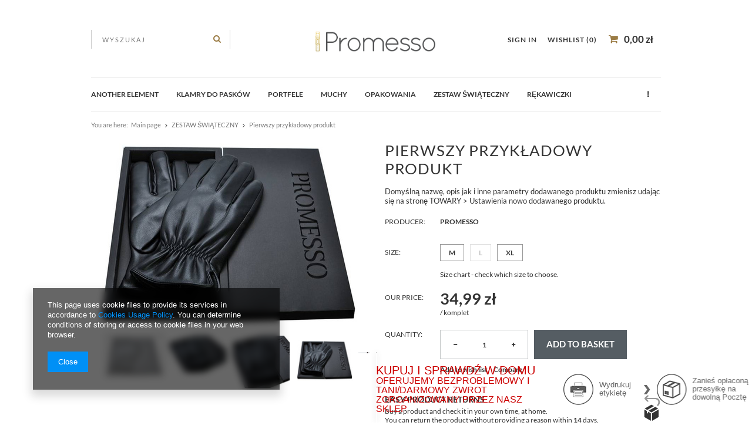

--- FILE ---
content_type: text/html; charset=utf-8
request_url: https://promesso.pl/product-eng-699-Pierwszy-przykladowy-produkt.html
body_size: 18456
content:
<!DOCTYPE html>
<html><head><meta name='viewport' content='user-scalable=no, initial-scale = 1.0, maximum-scale = 1.0, width=device-width'/><meta http-equiv="Content-Type" content="text/html; charset=utf-8"><title>promesso.pl</title><meta name="keywords" content=""><meta name="description" content="promesso.pl"><link rel="icon" href="/gfx/eng/favicon.ico"><link rel="stylesheet" type="text/css" href="/gfx/eng/style.css.gzip?r=1494258318"><script type="text/javascript" src="/gfx/eng/shop.js.gzip?r=1494258318"></script><meta name="robots" content="index,follow"><meta name="rating" content="general"><meta name="Author" content="promesso.pl based on IdoSell - the best online selling solutions for your e-store (www.idosell.com/shop).">
<!-- Begin LoginOptions html -->

<style>
#client_new_social .service_item[data-name="service_Apple"]:before, 
#cookie_login_social_more .service_item[data-name="service_Apple"]:before,
.oscop_contact .oscop_login__service[data-service="Apple"]:before {
    display: block;
    height: 2.6rem;
    content: url('/gfx/standards/apple.svg?r=1743165583');
}
.oscop_contact .oscop_login__service[data-service="Apple"]:before {
    height: auto;
    transform: scale(0.8);
}
#client_new_social .service_item[data-name="service_Apple"]:has(img.service_icon):before,
#cookie_login_social_more .service_item[data-name="service_Apple"]:has(img.service_icon):before,
.oscop_contact .oscop_login__service[data-service="Apple"]:has(img.service_icon):before {
    display: none;
}
</style>

<!-- End LoginOptions html -->

<!-- Open Graph -->
<meta property="og:type" content="website"><meta property="og:url" content="https://promesso.pl/product-eng-699-Pierwszy-przykladowy-produkt.html
"><meta property="og:title" content="Pierwszy przykładowy produkt"><meta property="og:description" content="Domyślną nazwę, opis jak i inne parametry dodawanego produktu zmienisz udając się na stronę TOWARY > Ustawienia nowo dodawanego produktu."><meta property="og:site_name" content="promesso.pl"><meta property="og:locale" content="en_GB"><meta property="og:locale:alternate" content="pl_PL"><meta property="og:image" content="https://promesso.pl/hpeciai/a4f7b5375e9039f884bd389e16ae3fa3/eng_pl_Pierwszy-przykladowy-produkt-699_1.jpg"><meta property="og:image:width" content="450"><meta property="og:image:height" content="325"><link rel="manifest" href="https://promesso.pl/data/include/pwa/1/manifest.json?t=3"><meta name="apple-mobile-web-app-capable" content="yes"><meta name="apple-mobile-web-app-status-bar-style" content="black"><meta name="apple-mobile-web-app-title" content="promesso.pl"><link rel="apple-touch-icon" href="/data/include/pwa/1/icon-128.png"><link rel="apple-touch-startup-image" href="/data/include/pwa/1/logo-512.png" /><meta name="msapplication-TileImage" content="/data/include/pwa/1/icon-144.png"><meta name="msapplication-TileColor" content="#2F3BA2"><meta name="msapplication-starturl" content="/"><script type="application/javascript">var _adblock = true;</script><script async src="/data/include/advertising.js"></script><script type="application/javascript">var statusPWA = {
                online: {
                    txt: "Connected to the Internet",
                    bg: "#5fa341"
                },
                offline: {
                    txt: "No Internet connection",
                    bg: "#eb5467"
                }
            }</script><script async type="application/javascript" src="/ajax/js/pwa_online_bar.js?v=1&r=6"></script><script >
window.dataLayer = window.dataLayer || [];
window.gtag = function gtag() {
dataLayer.push(arguments);
}
gtag('consent', 'default', {
'ad_storage': 'denied',
'analytics_storage': 'denied',
'ad_personalization': 'denied',
'ad_user_data': 'denied',
'wait_for_update': 500
});

gtag('set', 'ads_data_redaction', true);
</script><script  class='google_consent_mode_update'>
gtag('consent', 'update', {
'ad_storage': 'granted',
'analytics_storage': 'granted',
'ad_personalization': 'granted',
'ad_user_data': 'granted'
});
</script>
<!-- End Open Graph -->

<link rel="canonical" href="https://promesso.pl/product-eng-699-Pierwszy-przykladowy-produkt.html" />
<link rel="alternate" hreflang="pl" href="https://promesso.pl/product-pol-699-MESKIE-REKAWICZKI-PROMESSO-ZAPAKOWANE-NA-PREZENT-PROMESSO.html" />
<link rel="alternate" hreflang="en" href="https://promesso.pl/product-eng-699-Pierwszy-przykladowy-produkt.html" />
                <!-- Global site tag (gtag.js) -->
                <script  async src="https://www.googletagmanager.com/gtag/js?id=G-MT7MSCSELK"></script>
                <script >
                    window.dataLayer = window.dataLayer || [];
                    window.gtag = function gtag(){dataLayer.push(arguments);}
                    gtag('js', new Date());
                    
                    gtag('config', 'G-MT7MSCSELK');

                </script>
                            <!-- Google Tag Manager -->
                    <script >(function(w,d,s,l,i){w[l]=w[l]||[];w[l].push({'gtm.start':
                    new Date().getTime(),event:'gtm.js'});var f=d.getElementsByTagName(s)[0],
                    j=d.createElement(s),dl=l!='dataLayer'?'&l='+l:'';j.async=true;j.src=
                    'https://www.googletagmanager.com/gtm.js?id='+i+dl;f.parentNode.insertBefore(j,f);
                    })(window,document,'script','dataLayer','GTM-K9XMM7L');</script>
            <!-- End Google Tag Manager -->
<!-- Begin additional html or js -->


<!--15|1|10| modified: 2021-05-04 08:06:45-->
<!-- Global site tag (gtag.js) - Google Analytics -->
<script async src="https://www.googletagmanager.com/gtag/js?id=UA-101983642-1"></script>
<script>
  window.dataLayer = window.dataLayer || [];
  function gtag(){dataLayer.push(arguments);}
  gtag('js', new Date());

  gtag('config', 'UA-101983642-1');
</script>


<!-- End additional html or js -->
                <script>
                if (window.ApplePaySession && window.ApplePaySession.canMakePayments()) {
                    var applePayAvailabilityExpires = new Date();
                    applePayAvailabilityExpires.setTime(applePayAvailabilityExpires.getTime() + 2592000000); //30 days
                    document.cookie = 'applePayAvailability=yes; expires=' + applePayAvailabilityExpires.toUTCString() + '; path=/;secure;'
                    var scriptAppleJs = document.createElement('script');
                    scriptAppleJs.src = "/ajax/js/apple.js?v=3";
                    if (document.readyState === "interactive" || document.readyState === "complete") {
                          document.body.append(scriptAppleJs);
                    } else {
                        document.addEventListener("DOMContentLoaded", () => {
                            document.body.append(scriptAppleJs);
                        });  
                    }
                } else {
                    document.cookie = 'applePayAvailability=no; path=/;secure;'
                }
                </script>
                                <script>
                var listenerFn = function(event) {
                    if (event.origin !== "https://payment.idosell.com")
                        return;
                    
                    var isString = (typeof event.data === 'string' || event.data instanceof String);
                    if (!isString) return;
                    try {
                        var eventData = JSON.parse(event.data);
                    } catch (e) {
                        return;
                    }
                    if (!eventData) { return; }                                            
                    if (eventData.isError) { return; }
                    if (eventData.action != 'isReadyToPay') {return; }
                    
                    if (eventData.result.result && eventData.result.paymentMethodPresent) {
                        var googlePayAvailabilityExpires = new Date();
                        googlePayAvailabilityExpires.setTime(googlePayAvailabilityExpires.getTime() + 2592000000); //30 days
                        document.cookie = 'googlePayAvailability=yes; expires=' + googlePayAvailabilityExpires.toUTCString() + '; path=/;secure;'
                    } else {
                        document.cookie = 'googlePayAvailability=no; path=/;secure;'
                    }                                            
                }     
                if (!window.isAdded)
                {                                        
                    if (window.oldListener != null) {
                         window.removeEventListener('message', window.oldListener);
                    }                        
                    window.addEventListener('message', listenerFn);
                    window.oldListener = listenerFn;                                      
                       
                    const iframe = document.createElement('iframe');
                    iframe.src = "https://payment.idosell.com/assets/html/checkGooglePayAvailability.html?origin=https%3A%2F%2Fpromesso.pl";
                    iframe.style.display = 'none';                                            

                    if (document.readyState === "interactive" || document.readyState === "complete") {
                          if (!window.isAdded) {
                              window.isAdded = true;
                              document.body.append(iframe);
                          }
                    } else {
                        document.addEventListener("DOMContentLoaded", () => {
                            if (!window.isAdded) {
                              window.isAdded = true;
                              document.body.append(iframe);
                          }
                        });  
                    }  
                }
                </script>
                <script>let paypalDate = new Date();
                    paypalDate.setTime(paypalDate.getTime() + 86400000);
                    document.cookie = 'payPalAvailability_PLN=-1; expires=' + paypalDate.getTime() + '; path=/; secure';
                </script><script src="/data/gzipFile/expressCheckout.js.gz"></script><script type="text/javascript" src="/gfx/eng/projector_video.js.gzip?r=1494258318"></script></head><body><div id="container" class="projector_page 
            
            container"><header class="clearfix "><script type="text/javascript" class="ajaxLoad">
            app_shop.vars.vat_registered = "true";
            app_shop.vars.currency_format = "###,##0.00";
            app_shop.vars.currency_before_value = false;
            app_shop.vars.currency_space = true;
            app_shop.vars.symbol = "zł";
            app_shop.vars.id= "PLN";
            app_shop.vars.baseurl = "http://promesso.pl/";
            app_shop.vars.sslurl= "https://promesso.pl/";
            app_shop.vars.curr_url= "%2Fproduct-eng-699-Pierwszy-przykladowy-produkt.html";
            

            var currency_decimal_separator = ',';
            var currency_grouping_separator = ' ';

            
                app_shop.vars.blacklist_extension = ["exe","com","swf","js","php"];
            
                app_shop.vars.blacklist_mime = ["application/javascript","application/octet-stream","message/http","text/javascript","application/x-deb","application/x-javascript","application/x-shockwave-flash","application/x-msdownload"];
            
                app_shop.urls.contact = "/contact-eng.html";
            </script><div id="viewType" style="display:none"></div><form action="search.php" method="get" id="menu_search" class="col-md-4 col-xs-12"><div><input id="menu_search_text" type="text" name="text" class="catcomplete" placeholder=""></div><button type="submit"><i class="icon-search"></i></button><a href="/searching.php" title=""></a></form><div id="logo" data-align="a#css" class="col-md-4 col-xs-12  align_row" data-bg="/data/gfx/mask/eng/top_1_big.png"><a href="http://" target="_self"><img src="/data/gfx/mask/eng/logo_1_big.png" alt="" width="302" height="103"></a></div><div id="menu_basket" class="col-md-4 empty_bsket"><a href="/basketedit.php?mode=1"><span class="basket_count hidden-phone">
                        (0)
                    </span><strong>0,00 zł</strong></a><div><a class="account_link link hidden-phone" href="/login.php" rel="nofollow" title="Your account">
                        Sign in
                    </a><a class="wishes_link link" href="/basketedit.php?mode=2" rel="nofollow" title=""><span class="hidden-phone"><span class="visible-desktop">Wishlist </span><i class="icon-eye-open visible-tablet"></i> (0)</span></a></div></div><div id="menu_categories" class="clearfix dl-menuwrapper"><ul id="mobile_menu"><li><a href="/categories.php" class="mobile_menu dl-trigger"><i class="icon-reorder"></i></a></li></ul><ul class="dl-menu"><li><span title="Another element" >Another element</span><ul class="dl-submenu"><li><a href="/eng_m_Another-element_Szelki-na-guziki-168.html" target="_self">Szelki na guziki</a></li><li><a href="/eng_m_Another-element_szelki-unisex-2cm-171.html" target="_self">szelki unisex 2cm</a></li><li><a href="/eng_m_Another-element_Szelki-waskie-uniwersalne-kopia-169.html" target="_self">Szelki wąskie uniwersalne (kopia)</a></li><li><a href="/eng_m_Another-element_Zestaw-szelki-mucha-188.html" target="_self">Zestaw szelki + mucha</a></li><li><a href="/eng_m_Another-element_Zestaw-szelki-mucha-kopia-195.html" target="_self">Zestaw szelki + mucha (kopia)</a></li></ul></li><li><a  href="/eng_m_klamry-do-paskow-178.html" target="_self" title="klamry do pasków" >klamry do pasków</a><ul class="dl-submenu"><li><a href="/eng_m_klamry-do-paskow_Klamra-do-paska-3cm-179.html" target="_self">Klamra do paska 3cm</a></li><li><a href="/eng_m_klamry-do-paskow_Klamra-do-paska-3-5cm-180.html" target="_self">Klamra do paska 3.5cm</a></li></ul></li><li><a  href="/eng_m_Portfele-181.html" target="_self" title="Portfele" >Portfele</a><ul class="dl-submenu"><li><a href="/eng_m_Portfele_Portfele-damskie-182.html" target="_self">Portfele damskie</a></li><li><a href="/eng_m_Portfele_Portfele-meskie-183.html" target="_self">Portfele męskie</a></li></ul></li><li><a  href="/eng_m_Muchy-184.html" target="_self" title="Muchy" >Muchy</a><ul class="dl-submenu"><li><a href="/eng_m_Muchy_Muchy-drewniane-185.html" target="_self">Muchy drewniane</a></li></ul></li><li><a  href="/eng_m_Opakowania-186.html" target="_self" title="Opakowania" >Opakowania</a><ul class="dl-submenu"><li><a href="/eng_m_Opakowania_Metalowe-pudelko-PROMESSO-do-paska-187.html" target="_self">Metalowe pudełko PROMESSO do paska</a></li></ul></li><li><a  href="/eng_m_ZESTAW-SWIATECZNY-191.html" target="_self" title="ZESTAW ŚWIĄTECZNY" class="dl-active" >ZESTAW ŚWIĄTECZNY</a></li><li><a  href="/eng_m_Rekawiczki-192.html" target="_self" title="Rękawiczki" >Rękawiczki</a></li><li><a  href="/eng_m_Menu-1-element-100.html" target="_self" title="Menu 1 element" >Menu 1 element</a><ul class="dl-submenu"><li><a href="/eng_m_Menu-1-element_Menu-1-subelement-101.html" class="level_2 toggle" target="_self">Menu 1 subelement</a><ul class="dl-submenu"><li><a href="/eng_m_Menu-1-element_Menu-1-subelement_szerokosc-3cm-161.html" target="_self">szerokość 3cm</a></li><li><a href="/eng_m_Menu-1-element_Menu-1-subelement_Szerokosc-3-5cm-162.html" target="_self">Szerokość 3,5cm</a></li></ul></li><li><a href="/eng_m_Menu-1-element_Menu-2-subelement-131.html" class="level_2 toggle" target="_self">Menu 2 subelement</a><ul class="dl-submenu"><li><a href="/eng_m_Menu-1-element_Menu-2-subelement_szerokosc-3cm-163.html" target="_self">szerokość 3cm</a></li><li><a href="/eng_m_Menu-1-element_Menu-2-subelement_Szerokosc-3-5cm-164.html" target="_self">Szerokość 3,5cm</a></li><li><a href="/eng_m_Menu-1-element_Menu-2-subelement_szerokosc-4cm-173.html" target="_self">szerokość 4cm</a></li></ul></li><li><a href="/eng_m_Menu-1-element_Paski-parciane-165.html" target="_self">Paski parciane</a></li><li><a href="/eng_m_Menu-1-element_Pasek-zapinany-na-bolec-174.html" target="_self">Pasek zapinany na ''bolec''</a></li><li><a href="/eng_m_Menu-1-element_Paski-z-klamra-zaciskowa-175.html" target="_self">Paski z klamrą "zaciskową"</a></li><li><a href="/eng_m_Menu-1-element_Paski-dwustronne-z-klamra-obrotowa-177.html" target="_self">Paski dwustronne z klamrą "obrotową"</a></li><li><a href="/eng_m_Menu-1-element_Pozostale-190.html" target="_self">Pozostałe</a></li></ul></li><li><span title="Paski damskie" >Paski damskie</span><ul class="dl-submenu"><li><a href="/eng_m_Paski-damskie_Metalowe-paski-damskie-155.html" target="_self">Metalowe paski damskie</a></li><li><a href="/eng_m_Paski-damskie_pik-157.html" target="_self">pik</a></li><li><a href="/eng_m_Paski-damskie_Paski-Gorsetowe-159.html" target="_self">Paski Gorsetowe</a></li><li><a href="/eng_m_Paski-damskie_Pozostale-160.html" target="_self">Pozostałe</a></li></ul></li></ul></div><div id="breadcrumbs"><div id="breadcrumbs_sub"><h3>You are here:  </h3><ol><li class="bc-main"><span><a href="/">Main page</a></span></li><li class="category bc-active bc-item-1"><a class="category" href="/eng_m_ZESTAW-SWIATECZNY-191.html">ZESTAW ŚWIĄTECZNY</a></li><li class="bc-active bc-product-name"><span>Pierwszy przykładowy produkt</span></li></ol></div></div></header><div id="layout" class="row clearfix"><aside class="col-md-3"><div class="login_menu_block visible-phone" id="login_menu_block"><a class="sign_in_link" href="/login.php" title=""><i class="icon-user"></i>  Sign in
                            
                        </a><a class="registration_link" href="/client-new.php?register" title=""><i class="icon-lock"></i>  Register
                            
                        </a><a class="order_status_link" href="/order-open.php" title=""><i class="icon-globe"></i>  Check order status
                            
                        </a><a href="/Informacje-o-sklepie-cterms-pol-19.html">
                        Shop information
                    </a><a href="/eng-delivery.html">
                        Delivery
                    </a><a href="/eng-payments.html">
                        Payment information and commissions
                    </a><a href="/eng-terms.html">
                        Terms and Conditions
                    </a><a href="/eng-privacy-and-cookie-notice.html">
                        Privacy and Cookies policy
                    </a><a href="/eng-returns-and_replacements.html">
                        Order cancellation
                    </a></div></aside><div id="content" class="col-md-12"><script type="text/javascript" class="ajaxLoad">
            cena_raty = 34.99;
            
                    var  client_login = 'false'
                
            var  client_points = '';
            var  points_used = '';
            var  shop_currency = 'zł';
            var product_data = {
            "currency":"zł",
            "product_type":"product_item",
            "unit":"komplet",
            "unit_plural":"komplety",

            
            "unit_sellby":"1",
            "unit_precision":"0",

            
            "base_price":{
            
                "maxprice":"34.99",
            
                "maxprice_formatted":"34,99 zł",
            
                "maxprice_net":"28.45",
            
                "maxprice_net_formatted":"28,45 zł",
            
                "minprice":"34.99",
            
                "minprice_formatted":"34,99 zł",
            
                "minprice_net":"28.45",
            
                "minprice_net_formatted":"28,45 zł",
            
                "size_max_maxprice_net":"0.00",
            
                "size_min_maxprice_net":"0.00",
            
                "size_max_maxprice_net_formatted":"0,00 zł",
            
                "size_min_maxprice_net_formatted":"0,00 zł",
            
                "size_max_maxprice":"0.00",
            
                "size_min_maxprice":"0.00",
            
                "size_max_maxprice_formatted":"0,00 zł",
            
                "size_min_maxprice_formatted":"0,00 zł",
            
                "price_unit_sellby":"34.99",
            
                "value":"34.99",
                "price_formatted":"34,99 zł",
                "price_net":"28.45",
                "price_net_formatted":"28,45 zł",
                "vat":"23",
                "worth":"34.99",
                "worth_net":"28.45",
                "worth_formatted":"34,99 zł",
                "worth_net_formatted":"28,45 zł",
                "basket_enable":"y",
                "special_offer":"false",
                "rebate_code_active":"n",
                "priceformula_error":"false"
            },
            

            
            "order_quantity_range":{
            
            },
            

            "sizes":{
            
                "4":



                {
                
                    "type":"4",
                
                    "priority":"3",
                
                    "description":"M",
                
                    "name":"m",
                
                    "amount":"498",
                
                    "amount_mo":"0",
                
                    "amount_mw":"498",
                
                    "amount_mp":"0",
                
                    "shipping_time":{
                    
                            "days":"1",
                            "working_days":"1",
                            "hours":"0",
                            "minutes":"0",
                            "time":"2026-01-21 00:00",
                            "week_day":"3",
                            "week_amount":"0",
                            "today":"false"
                    },
                
                    "availability":{
                    
                        "delivery_days":"1",
                        "delivery_date":"2026-01-21",
                        "days":"0",
                        "sum":"498",
                        "visible":"y",
                        "status_description":"",
                        "status_gfx":"/data/lang/eng/available_graph/graph_1_4.png",
                        "status":"enable",
                        "minimum_stock_of_product":"2"
                    },
                    "delivery":{
                    
                        "undefined":"false",
                        "shipping":"8.57",
                        "shipping_formatted":"8,57 zł",
                        "limitfree":"0.00",
                        "limitfree_formatted":"0,00 zł",
                        "shipping_change":"8.57",
                        "shipping_change_formatted":"8,57 zł",
                        "change_type":"up"
                    },
                    "price":{
                    
                        "value":"34.99",
                        "price_formatted":"34,99 zł",
                        "price_net":"28.45",
                        "price_net_formatted":"28,45 zł",
                        "vat":"23",
                        "worth":"34.99",
                        "worth_net":"28.45",
                        "worth_formatted":"34,99 zł",
                        "worth_net_formatted":"28,45 zł",
                        "basket_enable":"y",
                        "special_offer":"false",
                        "rebate_code_active":"n",
                        "priceformula_error":"false"
                    }
                },
                "5":



                {
                
                    "type":"5",
                
                    "priority":"4",
                
                    "description":"L",
                
                    "name":"l",
                
                    "amount":"0",
                
                    "amount_mo":"0",
                
                    "amount_mw":"0",
                
                    "amount_mp":"0",
                
                    "availability":{
                    
                        "visible":"y",
                        "status_description":"",
                        "status_gfx":"/data/lang/eng/available_graph/graph_1_5.png",
                        "status":"disable",
                        "minimum_stock_of_product":"2"
                    },
                    "delivery":{
                    
                        "undefined":"false",
                        "shipping":"8.57",
                        "shipping_formatted":"8,57 zł",
                        "limitfree":"0.00",
                        "limitfree_formatted":"0,00 zł",
                        "shipping_change":"8.57",
                        "shipping_change_formatted":"8,57 zł",
                        "change_type":"up"
                    },
                    "price":{
                    
                        "value":"34.99",
                        "price_formatted":"34,99 zł",
                        "price_net":"28.45",
                        "price_net_formatted":"28,45 zł",
                        "vat":"23",
                        "worth":"34.99",
                        "worth_net":"28.45",
                        "worth_formatted":"34,99 zł",
                        "worth_net_formatted":"28,45 zł",
                        "basket_enable":"y",
                        "special_offer":"false",
                        "rebate_code_active":"n",
                        "priceformula_error":"false"
                    }
                },
                "6":



                {
                
                    "type":"6",
                
                    "priority":"5",
                
                    "description":"XL",
                
                    "name":"xl",
                
                    "amount":"499",
                
                    "amount_mo":"0",
                
                    "amount_mw":"499",
                
                    "amount_mp":"0",
                
                    "shipping_time":{
                    
                            "days":"1",
                            "working_days":"1",
                            "hours":"0",
                            "minutes":"0",
                            "time":"2026-01-21 00:00",
                            "week_day":"3",
                            "week_amount":"0",
                            "today":"false"
                    },
                
                    "availability":{
                    
                        "delivery_days":"1",
                        "delivery_date":"2026-01-21",
                        "days":"0",
                        "sum":"499",
                        "visible":"y",
                        "status_description":"",
                        "status_gfx":"/data/lang/eng/available_graph/graph_1_4.png",
                        "status":"enable",
                        "minimum_stock_of_product":"2"
                    },
                    "delivery":{
                    
                        "undefined":"false",
                        "shipping":"8.57",
                        "shipping_formatted":"8,57 zł",
                        "limitfree":"0.00",
                        "limitfree_formatted":"0,00 zł",
                        "shipping_change":"8.57",
                        "shipping_change_formatted":"8,57 zł",
                        "change_type":"up"
                    },
                    "price":{
                    
                        "value":"34.99",
                        "price_formatted":"34,99 zł",
                        "price_net":"28.45",
                        "price_net_formatted":"28,45 zł",
                        "vat":"23",
                        "worth":"34.99",
                        "worth_net":"28.45",
                        "worth_formatted":"34,99 zł",
                        "worth_net_formatted":"28,45 zł",
                        "basket_enable":"y",
                        "special_offer":"false",
                        "rebate_code_active":"n",
                        "priceformula_error":"false"
                    }
                }
            }
            }



        </script><form id="projector_form" action="basketchange.php" method="post" class=" row "><input id="projector_product_hidden" type="hidden" name="product" value="699"><input id="projector_size_hidden" type="hidden" name="size" autocomplete="off"><input id="projector_mode_hidden" type="hidden" name="mode" value="1"><div class="projector_navigation"><div class="label_icons"></div><h1>Pierwszy przykładowy produkt</h1><div class="projector_description description"><ul><li>Domyślną nazwę, opis jak i inne parametry dodawanego produktu zmienisz udając się na stronę TOWARY > Ustawienia nowo dodawanego produktu.</li></ul></div></div><div class="photos col-md-6 col-xs-12 "><ul class="bxslider"><li><a class="projector_medium_image" data-imagelightbox="f" href="/hpeciai/a4f7b5375e9039f884bd389e16ae3fa3/eng_pl_Pierwszy-przykladowy-produkt-699_1.jpg"><img class="photo" alt="Pierwszy przykładowy produkt" src="/hpeciai/2b04f652fa7008b253f523f93a5ff550/eng_pm_Pierwszy-przykladowy-produkt-699_1.jpg" data-zoom-image="/hpeciai/a4f7b5375e9039f884bd389e16ae3fa3/eng_pl_Pierwszy-przykladowy-produkt-699_1.jpg"><span>Click to zoom <i class="icon-zoom-in"></i></span></a></li><li><a class="projector_medium_image" data-imagelightbox="f" href="/hpeciai/4ed261b6c6bb0e41908760c708c06b9c/eng_pl_Pierwszy-przykladowy-produkt-699_2.jpg"><img class="photo" alt="Pierwszy przykładowy produkt" src="/hpeciai/b64b17e84f6009a7a5be2da2c6c0a10c/eng_pm_Pierwszy-przykladowy-produkt-699_2.jpg" data-zoom-image="/hpeciai/4ed261b6c6bb0e41908760c708c06b9c/eng_pl_Pierwszy-przykladowy-produkt-699_2.jpg"><span>Click to zoom <i class="icon-zoom-in"></i></span></a></li><li><a class="projector_medium_image" data-imagelightbox="f" href="/hpeciai/d75f99cea6633b76dd44a178ef8c6703/eng_pl_Pierwszy-przykladowy-produkt-699_3.jpg"><img class="photo" alt="Pierwszy przykładowy produkt" src="/hpeciai/0fb4b68babf68f627dae93075a33a2de/eng_pm_Pierwszy-przykladowy-produkt-699_3.jpg" data-zoom-image="/hpeciai/d75f99cea6633b76dd44a178ef8c6703/eng_pl_Pierwszy-przykladowy-produkt-699_3.jpg"><span>Click to zoom <i class="icon-zoom-in"></i></span></a></li><li><a class="projector_medium_image" data-imagelightbox="f" href="/hpeciai/0a1328f786d9faff74d3a401c76547b0/eng_pl_Pierwszy-przykladowy-produkt-699_4.jpg"><img class="photo" alt="Pierwszy przykładowy produkt" src="/hpeciai/e9458125e14df3e0030f8508115eb997/eng_pm_Pierwszy-przykladowy-produkt-699_4.jpg" data-zoom-image="/hpeciai/0a1328f786d9faff74d3a401c76547b0/eng_pl_Pierwszy-przykladowy-produkt-699_4.jpg"><span>Click to zoom <i class="icon-zoom-in"></i></span></a></li><li><a class="projector_medium_image" data-imagelightbox="f" href="/hpeciai/5398d7bb7ef181c40c4b952294a389dd/eng_pl_Pierwszy-przykladowy-produkt-699_5.jpg"><img class="photo" alt="Pierwszy przykładowy produkt" src="/hpeciai/a611ff7ea5fee03ef17cbd8e4de9c6c9/eng_pm_Pierwszy-przykladowy-produkt-699_5.jpg" data-zoom-image="/hpeciai/5398d7bb7ef181c40c4b952294a389dd/eng_pl_Pierwszy-przykladowy-produkt-699_5.jpg"><span>Click to zoom <i class="icon-zoom-in"></i></span></a></li></ul><div id="bx-pager" class="enclosures" data-align=""><a href="" data-slide-index="0"><img alt="" src="/hpeciai/0b98b5c032156726a8212be2dd19e36a/eng_ps_Pierwszy-przykladowy-produkt-699_1.jpg"></a><a href="" data-slide-index="1"><img alt="" src="/hpeciai/4edb71fec2463cea91aaadd9cb30d443/eng_ps_Pierwszy-przykladowy-produkt-699_2.jpg"></a><a href="" data-slide-index="2"><img alt="" src="/hpeciai/849c88b3221621ba151cf49ba594df38/eng_ps_Pierwszy-przykladowy-produkt-699_3.jpg"></a><a href="" data-slide-index="3"><img alt="" src="/hpeciai/1a74ece61948828f472824f7a4f48094/eng_ps_Pierwszy-przykladowy-produkt-699_4.jpg"></a><a href="" data-slide-index="4"><img alt="" src="/hpeciai/7b72b071aa7e50d5f19dc4a2d6105725/eng_ps_Pierwszy-przykladowy-produkt-699_5.jpg"></a></div></div><div class="product_info col-md-6 col-xs-12 "><div class="product_info_top"><div class="basic_info"><div class="producer"><span>Producer: </span><a class="brand" title="Click to view all products from this producer." href="/firm-eng-1479901390-Promesso.html">Promesso</a></div></div></div><div class="product_section sizes" id="projector_sizes_cont"><label class="projector_label">
                        Size:
                    </label><div class="product_section_sub"><a class="select_button" href="/product-eng-699-Pierwszy-przykladowy-produkt.html?selected_size=4" data-type="4">M</a><a class="select_button disabled" href="/product-eng-699-Pierwszy-przykladowy-produkt.html?selected_size=5" data-type="5">L</a><a class="select_button" href="/product-eng-699-Pierwszy-przykladowy-produkt.html?selected_size=6" data-type="6">XL</a><a href="#show_size_cms" class="show_size_cms">Size chart - check which size to choose.</a></div></div><div class="product_section" id="projector_status_description_wrapper" style="display:none"><label>
                        Availability:
                    </label><div><img id="projector_status_gfx" class="projector_status_gfx" alt="status_icon" src="/data/lang/eng/available_graph/graph_1_4.png"><span class="projector_status_description" id="projector_status_description"></span><span class="projector_amount" id="projector_amount"> (%d)</span></div></div><div class="product_section tell_availability" id="projector_tell_availability" style="display:none"><label></label><div class="product_section_sub"><a href="#showAvabilityDialog" class="btn-small projector_tell_availabilit" id="projector_tell_availability_link" onclick="showAvabilityDialog();return false;">Notify me about a product availability</a></div></div><div class="product_section" id="projector_shipping_info" style="display:none"><label>
                                Shipment:
                            </label><div><span class="projector_delivery_days" id="projector_delivery_days">
                                                    on Wednesday
                                                </span><a class="shipping_info" href="#shipping_info" title="Check delivery time and costs ">
                            Check delivery time and costs 
                        </a></div></div><div id="projector_prices_wrapper"><div class="product_section" id="projector_price_srp_wrapper" style="display:none;"><label class="projector_label">List price:</label><div><span class="projector_price_srp" id="projector_price_srp"></span></div></div><div class="product_section" id="projector_price_value_wrapper"><label class="projector_label">
                                    Our price:
                                </label><div><div id="projector_price_maxprice_wrapper" style="display:none;"><del class="projector_price_maxprice" id="projector_price_maxprice"></del></div><strong class="projector_price_value" id="projector_price_value">34,99 zł</strong><div class="price_gross_info"><small class="projector_price_unit_sep">
                                             / 
                                        </small><small class="projector_price_unit_sellby" id="projector_price_unit_sellby" style="display:none">1</small><small class="projector_price_unit" id="projector_price_unit">komplet</small><span></span></div><span class="projector_price_yousave" id="projector_price_yousave" style="display:none;"></span></div></div></div><div id="projector_buy_section" class="clearfix product_section"><label class="projector_label">
                                Quantity:
                            </label><div class="projector_buttons" id="projector_buttons"><div class="projector_number" id="projector_number_cont"><button id="projector_number_down" class="projector_number_down" type="button"><i class="icon-minus"></i></button><input class="projector_number" name="number" id="projector_number" value="1"><button id="projector_number_up" class="projector_number_up" type="button"><i class="icon-plus"></i></button></div><button class="btn-large projector_butttons_buy" id="projector_button_basket" type="submit" title="Add 1 item to shopping bag">
                                    Add to basket
                                </button><a href="#add_favorite" class="projector_buttons_obs" id="projector_button_observe" data-mobile-class="btn-small" title="Add to wish list">
                            Add to wish list
                        </a><a class="projector_prodstock_compare" data-mobile-class="btn-small" href="settings.php?comparers=add&amp;product=699" title="Compare">
                                Compare
                            </a></div></div><div class="product_section points" id="projector_points_wrapper" style="display:none;"><div class="product_section_sub"><div class="projector_points_sub_wrapper"><div class="projector_price_points_wrapper" id="projector_price_points_wrapper"><label class="projector_label">
                                    Price in points: 
                                </label><span class="projector_price_points" id="projector_price_points"><span class="projector_currency"> pts</span></span></div><div class="projector_price_points_recive_wrapper" id="projector_price_points_recive_wrapper" style="display:none;"><label class="projector_label">
                                    After paying for this item you will be awarded: 
                                </label><span class="projector_points_recive_points" id="projector_points_recive_points"><span class="projector_currency"> pts</span></span></div></div><button id="projector_button_points_basket" type="submit" name="forpoints" value="1" class="btn" style="display:none;">
                            Buy for points
                        </button></div></div></div><div class="clearBoth"></div></form><div id="projector_rebatenumber_tip_copy" style="display:none;"><img class="projector_rebatenumber_tip" src="/gfx/eng/help_tip.png?r=1494258318" alt="tip"></div><div id="alert_cover" class="projector_alert_55916" style="display:none" onclick="Alertek.hide_alert();"></div><script type="text/javascript" class="ajaxLoad">
            projectorInitObject.contact_link = "/contact-eng.html";
            projectorObj.projectorInit(projectorInitObject);
            </script><script type="text/javascript" class="ajaxLoad">
     var bundle_title =   "Price of a product sold separately:";

    
</script><div id="n67367" class="clearfix"><div id="n67367_returns" class="n67367_returns"><h3>Easy product returns</h3><div class="n67367_returns_txt">
                            Buy a product and check it in your own time, at home. <br>You can return the product without providing a reason within 
                            <b>14</b>
                             days.
                        </div><a class="n67367_more" href="/Darmowe-zwroty-Poczta-Polska-cabout-pol-15.html" title="Show details" data-less="Hide details">
                            Show details
                        </a><div class="n67367_returns_moretext"><div class="n67367_texts n67367_text1"><strong><b>14</b> days for <span>a return</span></strong><div>
                                    Your satisfaction is very important to us, therefore you can make a return without providing a reason within 
                                    <b>14</b>
                                     days.
                                </div></div><div class="n67367_texts n67367_text2"><strong><span>No stress </span>and worry</strong><div>Thanks to the integration with cheap returns you can purchase without stress and be sure that the return process will be hassle free.</div></div><div class="n67367_texts n67367_text3 n67367_text3_client"><strong><span>Easy returns</span> wizard</strong><div>All returns processed by our shop are managed in a <b>easy-to-use returns wizard</b> which gives you the ability to send a return parcel.</div></div><div class="clear"></div></div></div><div id="n67367_stocks" class="n67367_stocks"><h3>This product is available in our stores</h3><div class="n67367_stocks_txt">
                            You can buy this product without placing an online order at one of our stores in your area. Check where the product is in stock.
                        </div><a href="/product-stocks.php?product=699" title="Check availability">
                            Check availability
                        </a></div></div><div class="projector_longdescription cm " id="component_projector_longdescription_not"><p>To  jest opis długi przykładowego produktu. Może zawierać tekst formatowany, zdjęcia, filmy.</p>
<p>Żeby zmienić nazwę, opis, cenę produktu należy wyszukać go za pomocą narzędzia TOWARY &gt; Wyszukiwarka produktów.</p>
<p>Żeby dodać nowe towary skorzystaj z narzędzia TOWARY &gt; Dodawanie nowych produktów.</p>
<p> </p></div><div id="avabilityDialog" class="avabilityDialog" style="display:none;"><div class="avabilityDialog_sub"><a href="#" id="avabilityDialog_close" class="avabilityDialog_close"><img src="/gfx/eng/zamknij.gif?r=1494258318" alt="Zamknij" class="avabilityDialog_close"></a><h2>Enter contact details and we will notify you, when the product is available.</h2><div class="avabilityDialog_pr_info"><img alt="Pierwszy przykładowy produkt" class="avabilityDialog" src="/hpeciai/0b98b5c032156726a8212be2dd19e36a/eng_ps_Pierwszy-przykladowy-produkt-699_1.jpg"><ul class="avabilityDialog_pr_info"><li id="avability_product_name"><strong>Pierwszy przykładowy produkt</strong></li><li id="avability_product_size"><span>Choose size for availability notification: </span><label class="select_button" data-type="5">L</label></li></ul></div><form action="/basketchange.php"><input id="avability_product_hidden" type="hidden" name="product" value="699"><input id="avability_size_hidden" type="hidden" name="size" value="4"><input id="avability_mode_hidden" type="hidden" name="mode" value="2"><div class="avabilityDialog_text1"></div><input type="hidden" name="avability_track" value="only_one"><div class="avabilityDialog_text2">
                        Enter your e-mail address, to which we will send <b>a one-time notification</b> when this product is available again.
                    </div><div class="avabilityDialog_email"><label>Your e-mail address:</label><input type="text" name="email" id="avabilityDialog_email" value=""><span class="validation_icons"><img src="/gfx/eng/correct.png?r=1494258318" alt="correct" class="correct_icon" style="display:none;"><img src="/gfx/eng/incorrect.png?r=1494258318" alt="incorrect" class="incorrect_icon" style="display:none;"></span></div><div class="avabilityDialog_tel" id="avabilityDialog_tel"><label><input type="checkbox"><span>I want to receive an additional SMS with a notification</span></label><div class="avabilityDialog_tel2" id="avabilityDialog_phone2"><label class="avabilityDialog_tel">Your phone number:</label><input type="text" name="phone" id="avabilityDialog_phone"><span class="validation_icons"><img src="/gfx/eng/correct.png?r=1494258318" alt="correct" class="correct_icon" style="display:none;"><img src="/gfx/eng/incorrect.png?r=1494258318" alt="incorrect" class="incorrect_icon" style="display:none;"></span></div></div><div class="avabilityDialog_text3">
                        Contact details entered above are not used to send newsletters or other advertisements. When you sign up to be notified, you hereby agree to receive only a one-time notification of a product re-availability.
                    </div><div id="avabilityDialog_buttons1" class="avabilityDialog_buttons1"><button type="submit" id="avabilityDialog_submit" class="btn avabilityDialog_submit">
                            Sign me up to an availability notification
                        </button></div></form></div></div><script type="text/javascript" class="ajaxLoad">
            projector_notice_init();
        </script><div class="main_hotspot mrg-b clearfix" id="products_associated_zone1"><div class="big_label">Zobacz również</div><div class="col-bg-1 align_row main_hotspot_sub" data-align="a.product-icon img#css"><div class="products_wrapper row clearfix"><div class="product_wrapper col-md-3 col-xs-6 type_product"><a class="product-icon" href="/product-eng-488-Pierwszy-przykladowy-produkt.html" title="Pierwszy przykładowy produkt" data-product-id="488"><img src="/gfx/eng/loader.gif?r=1494258318" class="b-lazy" data-src-small="hpeciai/78fef10037626ca05ed70daac5a604eb/pol_is_488-488.jpg" data-src="hpeciai/41e868f466e7817e57b827e9d73f7afa/pol_il_488-488.jpg" alt="Pierwszy przykładowy produkt"></a><a class="product-name" href="/product-eng-488-Pierwszy-przykladowy-produkt.html" title="Pierwszy przykładowy produkt">Pierwszy przykładowy produkt</a><div class="product_prices"><span class="price">95,00 zł</span></div></div><div class="product_wrapper col-md-3 col-xs-6 type_product"><a class="product-icon" href="/product-eng-694-Pierwszy-przykladowy-produkt.html" title="Pierwszy przykładowy produkt" data-product-id="694"><img src="/gfx/eng/loader.gif?r=1494258318" class="b-lazy" data-src-small="hpeciai/db0eb2d75d080a6f9b84a508e7e00dcc/pol_is_694-694.jpg" data-src="hpeciai/415b555f358d40d14c6ca4e48aa09295/pol_il_694-694.jpg" alt="Pierwszy przykładowy produkt"></a><a class="product-name" href="/product-eng-694-Pierwszy-przykladowy-produkt.html" title="Pierwszy przykładowy produkt">Pierwszy przykładowy produkt</a><div class="product_prices"><span class="price">89,00 zł</span></div></div><div class="product_wrapper col-md-3 col-xs-6 type_product"><a class="product-icon" href="/product-eng-698-Pierwszy-przykladowy-produkt.html" title="Pierwszy przykładowy produkt" data-product-id="698"><img src="/gfx/eng/loader.gif?r=1494258318" class="b-lazy" data-src-small="hpeciai/b11b1a86548d563075a6e317ff58b380/pol_is_ZESTAW-SWIATECZNY-Z-PORTMONETKA-I-SKARPETKAMI-W-DREWNIANYM-PUDELKU-698.png" data-src="hpeciai/ae6260babb9c70189d967693d10703b4/pol_il_ZESTAW-SWIATECZNY-Z-PORTMONETKA-I-SKARPETKAMI-W-DREWNIANYM-PUDELKU-698.png" alt="Pierwszy przykładowy produkt"></a><a class="product-name" href="/product-eng-698-Pierwszy-przykladowy-produkt.html" title="Pierwszy przykładowy produkt">Pierwszy przykładowy produkt</a><div class="product_prices"><span class="price">34,99 zł</span></div></div><div class="product_wrapper col-md-3 col-xs-6 type_product"><a class="product-icon" href="/product-eng-518-Pierwszy-przykladowy-produkt.html" title="Pierwszy przykładowy produkt" data-product-id="518"><img src="/gfx/eng/loader.gif?r=1494258318" class="b-lazy" data-src-small="hpeciai/ebd9e497d264c01c6e16179c49a497c1/pol_is_DREWNIANA-MUCHA-SPINKI-POSZETKA-BT11-ZESTAW-518.jpg" data-src="hpeciai/4224b9dfde86d45f64dc9d1d5774ae64/pol_il_DREWNIANA-MUCHA-SPINKI-POSZETKA-BT11-ZESTAW-518.jpg" alt="Pierwszy przykładowy produkt"></a><a class="product-name" href="/product-eng-518-Pierwszy-przykladowy-produkt.html" title="Pierwszy przykładowy produkt">Pierwszy przykładowy produkt</a><div class="product_prices"><span class="price">95,00 zł</span></div></div><div class="product_wrapper col-md-3 col-xs-6 type_product"><a class="product-icon" href="/product-eng-431-Pierwszy-przykladowy-produkt.html" title="Pierwszy przykładowy produkt" data-product-id="431"><img src="/gfx/eng/loader.gif?r=1494258318" class="b-lazy" data-src-small="hpeciai/26420d8b3331fbcac79cf194cea9037d/pol_is_431-431.jpg" data-src="hpeciai/98e7a55bf7fde52176691d0f8d58eb7d/pol_il_431-431.jpg" alt="Pierwszy przykładowy produkt"></a><a class="product-name" href="/product-eng-431-Pierwszy-przykladowy-produkt.html" title="Pierwszy przykładowy produkt">Pierwszy przykładowy produkt</a><div class="product_prices"><span class="price">95,00 zł</span></div></div><div class="product_wrapper col-md-3 col-xs-6 type_product"><a class="product-icon" href="/product-eng-697-Pierwszy-przykladowy-produkt.html" title="Pierwszy przykładowy produkt" data-product-id="697"><img src="/gfx/eng/loader.gif?r=1494258318" class="b-lazy" data-src-small="hpeciai/bc3d139f021b5096f554592d35acb1d8/pol_is_ZESTAW-SWIATECZNY-Z-PORTMONETKA-I-SKARPETKAMI-W-DREWNIANYM-PUDELKU-697.png" data-src="hpeciai/92a395051ef5c0fb50cd4e71098d91d8/pol_il_ZESTAW-SWIATECZNY-Z-PORTMONETKA-I-SKARPETKAMI-W-DREWNIANYM-PUDELKU-697.png" alt="Pierwszy przykładowy produkt"></a><a class="product-name" href="/product-eng-697-Pierwszy-przykladowy-produkt.html" title="Pierwszy przykładowy produkt">Pierwszy przykładowy produkt</a><div class="product_prices"><span class="price">34,99 zł</span></div></div><div class="product_wrapper col-md-3 col-xs-6 type_product"><a class="product-icon" href="/product-eng-432-Pierwszy-przykladowy-produkt.html" title="Pierwszy przykładowy produkt" data-product-id="432"><img src="/gfx/eng/loader.gif?r=1494258318" class="b-lazy" data-src-small="hpeciai/f79cc3fb1ab75027a78a3805660c6f89/pol_is_432-432.jpg" data-src="hpeciai/3dbda7ddaaddd1451fbb454141eddef9/pol_il_432-432.jpg" alt="Pierwszy przykładowy produkt"></a><a class="product-name" href="/product-eng-432-Pierwszy-przykladowy-produkt.html" title="Pierwszy przykładowy produkt">Pierwszy przykładowy produkt</a><div class="product_prices"><span class="price">95,00 zł</span></div></div><div class="product_wrapper col-md-3 col-xs-6 type_product"><a class="product-icon" href="/product-eng-428-Pierwszy-przykladowy-produkt.html" title="Pierwszy przykładowy produkt" data-product-id="428"><img src="/gfx/eng/loader.gif?r=1494258318" class="b-lazy" data-src-small="hpeciai/4ce07416557d4b24fc4bff7fc7f1bd6c/pol_is_428-428.jpg" data-src="hpeciai/175461c39bed0e4342dee8b84a44af53/pol_il_428-428.jpg" alt="Pierwszy przykładowy produkt"></a><a class="product-name" href="/product-eng-428-Pierwszy-przykladowy-produkt.html" title="Pierwszy przykładowy produkt">Pierwszy przykładowy produkt</a><div class="product_prices"><span class="price">95,00 zł</span></div></div></div></div></div><div class="n58676"><div id="tabs_58676"></div></div><div class="clearBoth" style="height: 0px;"></div><script type="text/javascript" class="ajaxLoad">$(function(){initHovers('tabs_58676',optionsHovers('0',''),'true');})  
</script><div class="component_projector_opinions" id="component_projector_opinions"><div class="n68503_label"><span class="n68503_label">Users reviews</span></div><div class="n68503_main1"><div class="n68503_sub"><div id="n54150_hidden" class="hidden_55773"><div class="n56197_login"><span class="n56197_login">To rate this product or to add a new review, you need to <a class="loginPopUpShow" href="/login.php">log in</a>.</span></div></div></div></div></div><div class="component_projector_askforproduct" id="component_projector_askforproduct"><a id="askforproduct" href="#askforproduct_close"></a><form action="settings.php" class="projector_askforproduct" method="post"><div class="n61389_label"><span class="n61389_label">
            Ask for this product:
        </span></div><div class="n61389_main"><div class="n61389_sub"><h3 class="n61389_desc">
                If this description is not sufficient, please send us a question to this product. We will reply as soon as possible.
            </h3><input type="hidden" name="question_product_id" value="699"><input type="hidden" name="question_action" value="add"><div class="form"><div class="n61389_left2"><span class="title_email">Your e-mail:</span></div><div class="n61389_right2"><input id="askforproduct_email" class="n61389_form" type="text" name="question_email" value=""><img src="/gfx/eng/need.gif?r=1494258318" alt="This field is required for placing an order."></div></div><div class="form" id="form_textarea2"><div class="n61389_left3"><span class="title_pytanie">Question:</span></div><div class="n61389_right3"><textarea class="n61389_body" id="n56188_question" name="product_question" rows="6" cols="52"></textarea><img src="/gfx/eng/need.gif?r=1494258318" alt="This field is required for placing an order."></div></div><div class="n61389_submit"><input class="btn-small n61389_submit" type="submit" value="Send"></div><div class="n61389_legend">
                    fields marked with - 
                    <img src="/gfx/eng/need.gif?r=1494258318" alt="This field is required for placing an order."> - are required 
                </div></div></div></form></div><script type="text/javascript" class="ajaxLoad">
var txt_askforproduct_email = 'Enter a correct e-mail address';
var txt_askforproduct_product = 'Enter a question to this product';
askforproduct.init();
</script><div class="component_projector_sizes_chart" id="component_projector_sizes_cms_not"><h2>Size chart</h2><table class="ui-responsive table-stroke ui-table ui-table-reflow table-condensed"><thead><tr><th class="table-first-column">Size</th><th>Wzrost</th><th>Obwód w biuście</th><th>Obwód w pasie</th><th>Obwód w biodrach</th></tr></thead><tbody><tr><td class="table-first-column">M</td><td>180-185 cm</td><td>80-82 cm</td><td>63-65 cm</td><td>95-100 cm</td></tr><tr><td class="table-first-column">L</td><td>185-190 cm</td><td>86 -85 cm</td><td>63-65 cm</td><td>88-91 cm</td></tr><tr><td class="table-first-column">XL</td><td>190-195 cm</td><td>96-85 cm</td><td>65-80 cm</td><td>95-100 cm</td></tr></tbody></table><div class="sizes_chart_cms"><h2>Instrukcja mierzenia</h2>
<p class="hidden-phone"><img class="put_right" src="/data/include/cms/tabele_rozmiarow/dress.png" border="0" /></p>
<p class="important"><strong>To jest przykładowy opis tabeli rozmiarów. W celu wykonania indywidualnego projektu skontaktuj się z działem graficznym IAI.</strong></p>
<p>Aby dokładnie ustalić rozmiar niezbędny do zamówienia odzieży należy zmierzyć się i porównać wymiary swojego ciała z wymiarami podanymi w tabeli.</p>
<p class="info">Prosimy dokonywać pomiarów jedynie na bieliznę. Pomiary wykonujemy taśmą centymetrową stojąc w pozycji wyprostowanej i swobodnie oddychając.</p>
<ol class="fancy_list">
<li>Wzrost - mierzymy w linii prostej od wierzchołka głowy do stóp stojąc bez obuwia, ze złączonymi stopami.</li>
<li>Obwód klatki piersiowej - mierzymy poziomo w największym jej obwodzie.</li>
<li>Obwód pasa - mierzymy poziomo w miejscu największego przewężenia tułowia.</li>
<li>Obwód bioder - mierzymy poziomo wokół pośladków w największym ich obwodzie.</li>
<li>Długość boczna - mierzymy wzdłuż bioder, od talii, do stóp.</li>
<li>Obwód pod biustem - mierzymy poziomo poniżej piersi.</li>
</ol></div></div></div></div></div><footer class="container"><div id="footer_links" class="row clearfix"><div id="footer_links_sub" class="col-md-9 col-xs-12"><div class="row"><ul class="footer_links col-md-4 col-xs-6  mrg-b"><li><span>INFORMATION</span><ul class="footer_links_sub"><li><a href="/Informacje-o-sklepie-cterms-pol-19.html">
                                                Shop information
                                            </a></li><li><a href="/eng-delivery.html">
                                                Delivery information
                                            </a></li><li><a href="/eng-payments.html">
                                                Payment information and commissions
                                            </a></li><li><a href="/eng-terms.html">
                                                Terms and Conditions
                                            </a></li><li><a href="/eng-privacy-and-cookie-notice.html">
                                                Privacy and Cookies policy
                                            </a></li><li><a href="/eng-returns-and_replacements.html">
                                                Order cancellation
                                            </a></li></ul></li></ul></div><div class="row"><ul class="footer_links col-md-4 col-xs-6 " id="links_footer_1"><li><span  title="MY ACCOUNT" ><span>MY ACCOUNT</span></span><ul class="footer_links_sub"><li><a href="/client-new.php?register" target="_self" title="Register" ><span>Register</span></a></li><li><a href="/client-orders.php" target="_self" title="My orders" ><span>My orders</span></a></li><li><a href="/basketedit.php?mode=1" target="_self" title="Basket" ><span>Basket</span></a></li><li><a href="/basketedit.php?mode=2" target="_self" title="Favourites" ><span>Favourites</span></a></li><li><a href="/login.php" target="_self" title="Transactions history" ><span>Transactions history</span></a></li><li><a href="/client-rebate.php" target="_self" title="Twoje rabaty (wpisywanie kodu rabatowego)" ><span>Twoje rabaty (wpisywanie kodu rabatowego)</span></a></li></ul></li></ul></div></div><div id="menu_contact" class="footer_links col-md-3 col-xs-12"><ul class="footer_links"><li><a href="contact.php" title="">
                            Contact us
                        </a><ul class="footer_links_sub"><li class="contact_type_phone"><a href="tel:661936414">661936414</a></li><li class="contact_type_mail"><a href="mailto:promesso.allegro@gmail.com">promesso.allegro@gmail.com</a></li><li class="contact_type_adress"><span class="shopshortname">promesso.pl</span><span class="adress_street">Polna 15</span><span class="adress_zipcode">95-081<span class="n55931_city"> Dłutów</span></span></li><li class="contact_more visible-phone"><a href="/contact.php">
                                    More
                                </a></li></ul></li></ul></div><div id="menu_newsletter" class="menu_newsletter clearfix"><form action="settings.php" method="post" class="row"><label><b>Newsletter</b></label><div class="input-group"><div class="input-group-addon"><i class="icon-user"></i></div><input class="mailing_name" name="mailing_name" type="text" placeholder="Enter your first name"></div><div class="input-group"><div class="input-group-addon"><i class="icon-envelope-alt"></i></div><input name="mailing_email" type="text" placeholder="Enter your email"></div><div class="menu_newsletter_buttons"><button name="mailing_action" value="add" type="submit" class="btn add_newsletter" title="Subscribe">
                        Subscribe
                    </button></div><a class="remove_newsletter" href="/newsletter.php" title=""><span class="hidden-phone"><span>Click here</span> to unsubscribe from the newsletter</span><span class="visible-phone"><i class="icon-envelope-alt"></i>Subscribe to newsletter</span></a></form></div></div><div class="n60972_main clearfix container"><div class="n60972_main_s"><a class="n53399_iailogo" target="_blank" href="https://www.idosell.com/en/?utm_source=clientShopSite&amp;utm_medium=Label&amp;utm_campaign=PoweredByBadgeLink" title="e-store on-line program IdoSell"><img class="n53399_iailogo" src="/ajax/poweredby_IdoSell_Shop_black.svg?v=1" alt="e-store on-line program IdoSell"></a></div><div class="footer_additions" id="n58182_footer_additions"><span class="footer_comments"></span></div></div><div class="rwdswicher"><a href="#" class="rs-link" data-always-visible="false" data-link-desktop="Switch to desktop version" data-link-responsive="Switch to responsive / mobile version"></a></div><script type="application/ld+json">
            {
            "@context": "http://schema.org",
            "@type": "WebSite",
            
            "url": "https://promesso.pl/",
            "potentialAction": {
            "@type": "SearchAction",
            "target": "https://promesso.pl/search.php?text={search_term_string}",
            "query-input": "required name=search_term_string"
            }
            }
        </script><script type="application/ld+json">
                {
                "@context": "http://schema.org",
                "@type": "Organization",
                "url": "https://promesso.pl/",
                "logo": "https://promesso.pl//data/gfx/mask/eng/logo_1_big.png"
                }
            </script><script type="application/ld+json">
                {
                "@context": "http://schema.org",
                "@type": "BreadcrumbList",
                "itemListElement": [
                {
                "@type": "ListItem",
                "position": 1,
                "item": {
                "@id": "https://promesso.pl//eng_m_ZESTAW-SWIATECZNY-191.html",
                "name": "ZESTAW ŚWIĄTECZNY"
                }
                }
            ]
                }
            </script><script type="application/ld+json">
                {
                "@context": "http://schema.org",
                "@type": "Product",
                
                "description": "Domyślną nazwę, opis jak i inne parametry dodawanego produktu zmienisz udając się na stronę TOWARY > Ustawienia nowo dodawanego produktu.",
                "name": "Pierwszy przykładowy produkt",
                "productID": "mpn:",
                "brand": "Promesso",
                "image": "https://promesso.pl//hpeciai/a4f7b5375e9039f884bd389e16ae3fa3/eng_pl_Pierwszy-przykladowy-produkt-699_1.jpg"


                ,
                    "offers": [
                    
                        {
                        "@type": "Offer",
                        "availability": "http://schema.org/InStock",
                        "price": "34.99",
                        "priceCurrency": "PLN",
                        "url": "/product-eng-699-Pierwszy-przykladowy-produkt.html?selected_size=4"
                        }
                    ,
                        {
                        "@type": "Offer",
                        "availability": "http://schema.org/Out Of Stock",
                        "price": "34.99",
                        "priceCurrency": "PLN",
                        "url": "/product-eng-699-Pierwszy-przykladowy-produkt.html?selected_size=5"
                        }
                    ,
                        {
                        "@type": "Offer",
                        "availability": "http://schema.org/InStock",
                        "price": "34.99",
                        "priceCurrency": "PLN",
                        "url": "/product-eng-699-Pierwszy-przykladowy-produkt.html?selected_size=6"
                        }
                    
                    ]
                }

            </script><script type="text/javascript">
var instalment_currency = 'zł';

		var koszyk_raty = parseFloat(0.00);
	
		var basket_count = 0;
	</script><script type="text/javascript">
              loadWS.init({
                'request':"%2Fproduct-eng-699-Pierwszy-przykladowy-produkt.html",
                'additional':'/projector.php'
              })
         </script></footer><script type="text/javascript">
                  app_shop.runApp();
            </script>    <div class="iai-toplayer --toplayer" id="tws_i_0" style="display:none;z-index:89993;position:fixed;width:1px;height:1px;transition:opacity 500ms,transform 1000ms;bottom:0;left:50%;transform: translateX(-50%)" data-id="15" data-z-index="89993" data-disable-background="false" data-delay="0" data-duration="500" data-check-web-push="false" >
        <div class="iai-toplayer__wrapper" id="tws_s_0" style="">
            <div class="iai-toplayer__content" id="tws_c_0" style=""><div style="z-index: 99999999;" id="returns_popup">
<div id="returns_popup_sub">
        <strong>Kupuj i sprawdź w domu <small>Oferujemy bezproblemowy i  tani/darmowy zwrot zorganizowany przez nasz sklep</small></strong>
        
<ul>
<li><em>1</em><img src="/data/include/cms/zwroty/step1.png" border="0" /><span>Wydrukuj<br />etykietę</span></li>
<li><em style="background: #fb9200;">2</em><img src="/data/include/cms/zwroty/step2.png" border="0" /><span>Zanieś opłaconą<br />przesyłkę na<br />dowolną Pocztę</span> </li>
<li style="padding: 0; background: none;"><em style="background: #84c704;">3</em><img src="/data/include/cms/zwroty/step3.png" border="0" /><span>Zwrócimy Ci<br />pieniądze</span></li>
</ul>
<div>
            <a href="/Tanie-Darmowe-zwroty-Poczta-Polska-cabout-pol-15.html" class="returns_popup">Więcej...</a><span class="iai-toplayer__close" id="tws_x_0" style="cursor:pointer"><a class="returns_popup_close"><img src="/data/include/cms/zwroty/close.png" border="0" alt="x" /><span>Zamknij</span></a></span>
        </div>
</div>
</div>
<script type="text/javascript"><!--
var headHTML = document.getElementsByTagName('head')[0].innerHTML;
headHTML    += '<link type="text/css" rel="stylesheet" href="/data/include/cms/zwroty/returns_tooltip.css">';
document.getElementsByTagName('head')[0].innerHTML = headHTML;
// --></script></div>
        </div>
    </div><script>window.IAIToplayers=new class{constructor(){return this.init()}writeCookie(e,t,i){const a=new Date;i=i||365,a.setTime(+a+864e5*i),window.document.cookie=`${e}=${t}; expires=${a.toGMTString()}; path=/; secure`}delay(e){return new Promise((t=>{setTimeout(t,e)}))}fade(e,t,i){return!!e&&new Promise((a=>{e.style.opacity="in"===t?0:1,"in"===t&&(e.style.display="block"),setTimeout((()=>{e.style.opacity="in"===t?1:0,setTimeout((()=>{"out"===t&&(e.style.display="none"),a()}),i)}),20)}))}addBackground(e){const{zIndex:t,id:i,duration:a=0}=e.dataset,o=document.createElement("div");o.classList.add("iai-toplayer__background"),o.setAttribute("style",`display:none;position:fixed;top:0;bottom:0;left:0;right:0;background-color:rgba(0,0,0,0.45);z-index:${t};`),o.dataset.id=i,e.before(o),this.fade(o,"in",a)}async removeBackground(e){const{id:t,duration:i}=e.dataset,a=document.querySelector(`.iai-toplayer__background[data-id="${t}"]`);a&&(await this.fade(a,"out",i),a.remove())}fadeInItems(){document.querySelectorAll(".iai-toplayer:not(.--initialized)[data-duration]").forEach((async e=>{e.classList.add("--initialized");const{delay:t=0,duration:i=0,disableBackground:a,checkWebPush:o}=e.dataset;("true"!==o||"undefined"!=typeof WebPushHandler&&!WebPushHandler.isSnippetAvailable())&&(await this.delay(t),"true"===a&&this.addBackground(e),await this.fade(e,"in",i))}))}fadeOutItems(){document.querySelectorAll(".iai-toplayer.--initialized[data-display-time]").forEach((async e=>{const{displayTime:t,duration:i=0,disableBackground:a}=e.dataset;await this.delay(t),"true"===a&&this.removeBackground(e),await this.fade(e,"out",i),e.remove()}))}slideIn(e){const{slideIn:t}=e.dataset;e.style.transform=t}async slideOut(e){const{slideOut:t}=e.dataset;e.style.transform=t}async close(e){const{duration:t=0,id:i,disableBackground:a}=e.dataset;document.cookie=`toplayerwidgetcounterclosedX_${i}=true;secure`,this.writeCookie(`toplayerNextShowTime_${i}`,"to_overwrite",360),await this.slideOut(e),"true"===a&&this.removeBackground(e),await this.fade(e,"out",t),e.remove()}closeAll(){document.querySelectorAll(".iai-toplayer.--initialized").forEach((e=>{this.close(e)}))}initEvents(){if(document.querySelectorAll(".iai-toplayer:not(.--initialized).--widget").forEach((e=>{e.addEventListener("mouseleave",(()=>{this.slideOut(e)}))})),document.documentElement.classList.contains("--iai-toplayers-initialized"))return;document.documentElement.classList.add("--iai-toplayers-initialized");const e=app_shop?.vars?.isIos?"touchstart":"click";document.addEventListener(e,(e=>{const{target:t}=e;if(t.closest('.iai-toplayer[data-event="click"] .iai-toplayer__action')){const e=t.closest(".iai-toplayer");this.slideIn(e)}if(t.closest(".iai-toplayer__close")){const e=t.closest(".iai-toplayer");this.close(e)}})),document.addEventListener("mouseover",(e=>{const{target:t}=e;if(t.closest('.iai-toplayer[data-event="mouseover"] .iai-toplayer__action')){const e=t.closest(".iai-toplayer");this.slideIn(e)}}))}init(){this.initEvents(),this.fadeInItems(),this.fadeOutItems()}};</script><script >gtag("event", "view_item", {"currency":"PLN","value":34.99,"items":[{"item_id":"699","item_name":"Pierwszy przyk\u0142adowy produkt","item_brand":"Promesso","price":34.99,"quantity":1,"item_category":"Muchy"}],"send_to":"G-MT7MSCSELK"});</script><script>
            window.Core = {};
            window.Core.basketChanged = function(newContent) {};</script><script>var inpostPayProperties={"isBinded":null}</script>
<!-- Begin additional html or js -->


<!--SYSTEM - COOKIES CONSENT|1|-->
<div id="ck_dsclr_v2" class="no_print ck_dsclr_v2">
    <div class="ck_dsclr_x_v2" id="ckdsclrx_v2">
        <i class="icon-x"></i>
    </div>
    <div id="ck_dsclr_sub_v2" class="ck_dsclr__sub_v2">
            This page uses cookie files to provide its services in accordance to <a style="color: #0090f6; text-decoration: none;" href="/terms.php" title="Cookies Usage Policy">Cookies Usage Policy</a>. You can determine conditions of storing or access to cookie files in your web browser.
        <div id="ckdsclmrshtdwn_v2" class=""><span class="ck_dsclr__btn_v2">Close</span></div>
    </div>
</div>

<style>
    @font-face {
        font-family: 'Arial', 'Helvetica', sans-serif;
        src: url('/data/include/fonts/Arial-Regular.ttf');
        font-weight: 300;
        font-style: normal;
        font-display: swap;
    }

    .ck_dsclr_v2 {
        font-size: 12px;
        line-height: 17px;
        background-color: rgba(0, 0, 0, 0.6);
        backdrop-filter: blur(6px);
        -webkit-box-shadow: 0px 8px 15px 3px rgba(0, 0, 0, 0.15);
        -moz-box-shadow: 0px 8px 15px 3px rgba(0, 0, 0, 0.15);
        box-shadow: 0px 8px 15px 3px rgba(0, 0, 0, 0.15);
        position: fixed;
        left: 15px;
        bottom: 15px;
        max-width: calc(100vw - 30px);
        font-family: 'Arial', 'Helvetica', sans-serif;
        color: #fff;
        border-radius: 0;
        z-index: 999;
        display: none;
    }
    .ck_dsclr_x_v2 {
        position: absolute;
        top: 10px;
        right: 10px;
        color: #f5f5f5;
        font-size: 20px;
        cursor: pointer;
    }
    .ck_dsclr_x_v2 i {
        font-weight: bold;
    }
    .ck_dsclr__sub_v2 {
        align-items: center;
        padding: 10px 20px 15px;
        text-align: left;
        box-sizing: border-box;
    }
    .ck_dsclr__btn_v2 {
        padding: 9px 18px;
        background-color: #0090f6;
        color: #ffffff;
        display: block;
        text-align: center;
        border-radius: 0;
        margin-top: 10px;
        width: max-content;
    }
    .ck_dsclr__btn_v2:hover {
        cursor: pointer;
        background-color: #333333;
        color: #ffffff;
    }
    .ck_dsclr_v2 a {
        color: #0090f6;
    }
    .ck_dsclr_v2 a:hover {
        text-decoration: none;
        color: #fff;
    }
    .ck_dsclr_v2.--blocked a {
        color: #0090f6;
    }
    .ck_dsclr_v2 h3 {
        font-size: 15px;
        color: #fff;
        margin: 5px 0 10px;
    }
    .ck_dsclr_v2 p {
        margin: 0;
    }
    @media (min-width: 757px) {
        .ck_dsclr__btn_v2 {
            margin-top: 20px;
        }
        .ck_dsclr_v2 h3 {
            font-size: 16px;
            margin: 15px 0 10px;
        }
        .ck_dsclr_v2 {
            margin: 0 auto;
            max-width: 420px;
            width: 100%;
            left: 4rem;
            bottom: 4rem;
            font-size: 13px;
        }
        .ck_dsclr__sub_v2 {
            justify-content: flex-start;
            padding: 20px 25px 30px;
        }
    }
    .ck_dsclr_v2.--blocked {
        position: fixed;
        z-index: 9999;
        top: 50%;
        transform: translateY(-50%);
        margin: 0;
        bottom: unset;
        background-color: #fff;
        color: #333;
        backdrop-filter: none;
    }
    .ck_dsclr_v2.--blocked #ck_dsclr_sub_v2 {
        justify-content: center;
        background-color: #ffffff;
        width: 100%;
        padding: 20px;
        border-radius: 0;
    }
    .ck_dsclr_v2.--blocked:before {
        content: '';
        position: absolute;
        top: calc(-50vh + 100%/2);
        left: calc(-50vw + 100%/2);
        width: 100vw;
        height: 100vh;
        background-color: rgba(0,0,0,0.5);
        z-index: -1;
    }
    .ck_dsclr_v2.--blocked h3 {
        font-size: 18px;
        color: #333333;
        margin: 10px 0 22px;
    }
    .ck_dsclr_v2.--blocked p {
        margin: 0 0 17px 0;
        display: block;
        text-align: left;
    }
    .ck_dsclr_v2.--blocked #ckdsclmrshtrtn_v2 {
        order: 10;
    }
    .ck_dsclr_v2.--blocked #ckdsclmrshtrtn_v2 span , .ck_dsclr_v2.--blocked #ckdsclmrshtrtn_v2 a {
        background-color: transparent;
        color: #0090f6;
        padding: 18px 12px;
    }
    .ck_dsclr_v2.--blocked #ckdsclmrshtrtn_v2 span:hover , .ck_dsclr_v2.--blocked #ckdsclmrshtrtn_v2 a:hover {
        color: #000000;
    }
    .ck_dsclr_v2.--blocked div {
        width: 100%;
    }
    .ck_dsclr_v2.--blocked .ck_dsclr__btn_v2 {
        font-size: 13px;
        padding: 17px 10px;
        margin-top: 5px;
    }
    @media (min-width: 757px) {
        .ck_dsclr_v2.--blocked {
            max-width: 480px;
            width: 100%;
            left: 50%;
            transform: translate(-50%,-50%);
        }
        .ck_dsclr_v2.--blocked div {
            width: unset;
        }
        .ck_dsclr_v2.--blocked .ck_dsclr__btn_v2 {
            font-size: 12px;
            padding: 10px 16px;
            margin-top: 0;
        }
        .ck_dsclr_v2.--blocked #ckdsclmrshtrtn_v2 {
            margin-right: auto;
            order: unset;
        }
        .ck_dsclr_v2.--blocked #ckdsclmrshtrtn_v2 span , .ck_dsclr_v2.--blocked #ckdsclmrshtrtn_v2 a {
            padding: 10px 12px;
        }
    }
</style>

<script>
    function getCk(name) {var nameEQ = name + "=";var ca = document.cookie.split(';');for(var i=0;i < ca.length;i++) {var c = ca[i];while (c.charAt(0)==' ') c = c.substring(1,c.length);if (c.indexOf(nameEQ) == 0) return c.substring(nameEQ.length,c.length);}return null;}
    function setCk(name,value,days) {if (days) {var date = new Date(); date.setTime(date.getTime()+(days*24*60*60*1000)); var expires = "; expires="+date.toGMTString(); } else var expires = ""; document.cookie = name+"="+value+expires+"; path=/;secure;";}
    if(!getCk("ck_cook")) document.getElementById('ck_dsclr_v2').style.display = "block";
    document.getElementById('ckdsclmrshtdwn_v2').addEventListener('click' , function() {
        document.getElementById('ck_dsclr_v2').style.display = "none";
        setCk("ck_cook", "yes", 180);
        return false;
    });
    document.getElementById('ckdsclrx_v2').addEventListener('click' , function() {
        document.getElementById('ck_dsclr_v2').style.display = "none";
        setCk("ck_cook", "yes", 180);
        return false;
    });
</script><!-- Facebook Pixel Code -->
            <script >
            !function(f,b,e,v,n,t,s){if(f.fbq)return;n=f.fbq=function(){n.callMethod?
            n.callMethod.apply(n,arguments):n.queue.push(arguments)};if(!f._fbq)f._fbq=n;
            n.push=n;n.loaded=!0;n.version='2.0';n.agent='plidosell';n.queue=[];t=b.createElement(e);t.async=!0;
            t.src=v;s=b.getElementsByTagName(e)[0];s.parentNode.insertBefore(t,s)}(window,
            document,'script','//connect.facebook.net/en_US/fbevents.js');
            // Insert Your Facebook Pixel ID below. 
            fbq('init', '245009969869153');
            fbq('track', 'PageView');
            </script>
            <!-- Insert Your Facebook Pixel ID below. --> 
            <noscript><img height='1' width='1' style='display:none'
            src='https://www.facebook.com/tr?id=245009969869153&amp;ev=PageView&amp;noscript=1'
            /></noscript>
            <script >fbq('track', 'ViewContent', {"content_ids":"['699']","content_type":"product","content_name":"Pierwszy przykładowy produkt","currency":"PLN","value":"34.99","content_category":"Muchy","contents":"[{ 'id': '699', \n                'quantity': 1.000, \n                'item_price': 34.99}]"}, {"eventID":"413a22da-5c2e-4007-99fe-3f9000930694"});</script>
            <!-- End Facebook Pixel Code -->

<!-- End additional html or js -->
            <!-- Google Tag Manager (noscript) -->
                <noscript><iframe src="https://www.googletagmanager.com/ns.html?id=GTM-K9XMM7L"
                height="0" width="0" style="display:none;visibility:hidden"></iframe></noscript>
            <!-- End Google Tag Manager (noscript) --><style>.grecaptcha-badge{position:static!important;transform:translateX(186px);transition:transform 0.3s!important;}.grecaptcha-badge:hover{transform:translateX(0);}</style><script>async function prepareRecaptcha(){var captchableElems=[];captchableElems.push(...document.getElementsByName("mailing_email"));captchableElems.push(...document.getElementsByName("question_email"));captchableElems.push(...document.getElementsByName("opinion"));captchableElems.push(...document.getElementsByName("opinionId"));captchableElems.push(...document.getElementsByName("availability_email"));captchableElems.push(...document.getElementsByName("from"));if(!captchableElems.length)return;window.iaiRecaptchaToken=window.iaiRecaptchaToken||await getRecaptchaToken("contact");captchableElems.forEach((el)=>{if(el.dataset.recaptchaApplied)return;el.dataset.recaptchaApplied=true;const recaptchaTokenElement=document.createElement("input");recaptchaTokenElement.name="iai-recaptcha-token";recaptchaTokenElement.value=window.iaiRecaptchaToken;recaptchaTokenElement.type="hidden";if(el.name==="opinionId"){el.after(recaptchaTokenElement);return;}
el.closest("form")?.append(recaptchaTokenElement);});}
document.addEventListener("focus",(e)=>{const{target}=e;if(!target.closest)return;if(!target.closest("input[name=mailing_email],input[name=question_email],textarea[name=opinion],input[name=availability_email],input[name=from]"))return;prepareRecaptcha();},true);let recaptchaApplied=false;document.querySelectorAll(".rate_opinion").forEach((el)=>{el.addEventListener("mouseover",()=>{if(!recaptchaApplied){prepareRecaptcha();recaptchaApplied=true;}});});function getRecaptchaToken(event){if(window.iaiRecaptchaToken)return window.iaiRecaptchaToken;if(window.iaiRecaptchaTokenPromise)return window.iaiRecaptchaTokenPromise;const captchaScript=document.createElement('script');captchaScript.src="https://www.google.com/recaptcha/api.js?render=explicit";document.head.appendChild(captchaScript);window.iaiRecaptchaTokenPromise=new Promise((resolve,reject)=>{captchaScript.onload=function(){grecaptcha.ready(async()=>{if(!document.getElementById("googleRecaptchaBadge")){const googleRecaptchaBadge=document.createElement("div");googleRecaptchaBadge.id="googleRecaptchaBadge";googleRecaptchaBadge.setAttribute("style","position: relative; overflow: hidden; float: right; padding: 5px 0px 5px 5px; z-index: 2; margin-top: -75px; clear: both;");document.body.appendChild(googleRecaptchaBadge);}
let clientId=grecaptcha.render('googleRecaptchaBadge',{'sitekey':'6LfY2KIUAAAAAHkCraLngqQvNxpJ31dsVuFsapft','badge':'bottomright','size':'invisible'});const response=await grecaptcha.execute(clientId,{action:event});window.iaiRecaptchaToken=response;setInterval(function(){resetCaptcha(clientId,event)},2*61*1000);resolve(response);})}});return window.iaiRecaptchaTokenPromise;}
function resetCaptcha(clientId,event){grecaptcha.ready(function(){grecaptcha.execute(clientId,{action:event}).then(function(token){window.iaiRecaptchaToken=token;let tokenDivs=document.getElementsByName("iai-recaptcha-token");tokenDivs.forEach((el)=>{el.value=token;});});});}</script><img src="https://client4984.idosell.com/checkup.php?c=7badcad908d204a5b7d8984070e29dd6" style="display:none" alt="pixel"></body></html>


--- FILE ---
content_type: text/css
request_url: https://promesso.pl/gfx/eng/style.css.gzip?r=1494258318
body_size: 60584
content:
html{font-family:sans-serif;-ms-text-size-adjust:100%;-webkit-text-size-adjust:100%}
body{margin:0}
article,aside,details,figcaption,figure,footer,header,hgroup,main,menu,nav,section,summary{display:block}
audio,canvas,progress,video{display:inline-block;vertical-align:baseline}
audio:not([controls]){display:none;height:0}
[hidden],template{display:none}
a{background-color:transparent}
a:active,a:hover{outline:0}
abbr[title]{border-bottom:1px dotted}
b,strong{font-weight:bold}
dfn{font-style:italic}
h1{font-size:2em;margin:0.67em 0}
mark{background:#ff0;color:#000}
small{font-size:80%}
sub,sup{font-size:75%;line-height:0;position:relative;vertical-align:baseline}
sup{top:-0.5em}
sub{bottom:-0.25em}
img{border:0}
svg:not(:root){overflow:hidden}
figure{margin:1em 40px}
hr{-moz-box-sizing:content-box;box-sizing:content-box;height:0}
pre{overflow:auto}
code,kbd,pre,samp{font-family:monospace,monospace;font-size:1em}
button,input,optgroup,select,textarea{color:inherit;font:inherit;margin:0}
button{overflow:visible}
button,select{text-transform:none}
button,html input[type=\"button\"],input[type=\"reset\"],input[type=\"submit\"]{-webkit-appearance:button;cursor:pointer}
button[disabled],html input[disabled]{cursor:default}
button::-moz-focus-inner,input::-moz-focus-inner{border:0;padding:0}
input{line-height:normal}
input[type=\"checkbox\"],input[type=\"radio\"]{box-sizing:border-box;padding:0}
input[type=\"number\"]::-webkit-inner-spin-button,input[type=\"number\"]::-webkit-outer-spin-button{height:auto}
input[type=\"search\"]{-webkit-appearance:textfield;-moz-box-sizing:content-box;-webkit-box-sizing:content-box;box-sizing:content-box}
input[type=\"search\"]::-webkit-search-cancel-button,input[type=\"search\"]::-webkit-search-decoration{-webkit-appearance:none}
fieldset{border:1px solid #c0c0c0;margin:0 2px;padding:0.35em 0.625em 0.75em}
legend{border:0;padding:0}
textarea{overflow:auto}
optgroup{font-weight:bold}
table{border-collapse:collapse;border-spacing:0}
td,th{padding:0}
div.affiliate_calculations_label{color:#333333;display:block;font-family:'Taviraj','Open sans',Arial,sans-serif;font-size:2.15em;font-weight:normal;margin-bottom:10px;padding:8px 0 7px;text-align:center;text-decoration:none;text-transform:uppercase}
div.affiliate_calculations_null{background:#d9edf7;border:1px solid transparent;color:#337ab7;font-size:14px;padding:22px 65px !important;margin-bottom:10px !important;text-align:center;position:relative}
div.affiliate_calculations_null:before{font-family:fontawesome;font-size:2em;left:22px;position:absolute;top:14px}
div.affiliate_calculations_label{color:#333333;display:block;font-family:'Taviraj','Open sans',Arial,sans-serif;font-size:2.15em;font-weight:normal;margin-bottom:10px;padding:8px 0 7px;text-align:center;text-decoration:none;text-transform:uppercase}
div.affiliate_calculations{margin-top:10px}
div.affiliate_calculations_sub{margin-top:10px}
div.affiliate_calculations_null{background:#d9edf7;border:1px solid transparent;color:#337ab7;font-size:14px;padding:22px 65px !important;margin-bottom:10px !important;text-align:center;position:relative;margin-top:10px;padding:5px 0;text-align:center}
span.payments_total{font-weight:bold}
div.affiliate_calculations_null:before{font-family:fontawesome;font-size:2em;left:22px;position:absolute;top:14px;content:'\f05a';color:#337ab7}
table.affiliate_calculations_paging{clear:both;margin:0 0 10px;width:100%}
table.aclc_paging_sub{float:right}
span.aclc_paging_first{display:none}
span.aclc_paging_left{display:none}
span.aclc_paging_gap{display:table-cell;font-size:0.9em;height:32px;padding:3px 5px 0;text-align:center;vertical-align:middle;width:31px;text-decoration:none}
span.aclc_paging_current{display:table-cell;font-size:0.9em;height:32px;padding:3px 5px 0;text-align:center;vertical-align:middle;width:31px;font-weight:bold;text-decoration:none}
span.aclc_paging_right{display:none}
span.aclc_paging_last{display:none}
div.aclc_paging_right{height:22px}
a.aclc_paging_first{display:none}
a.aclc_paging_left{display:none}
a.aclc_paging{display:table-cell;font-size:0.9em;height:32px;padding:3px 5px 0;text-align:center;vertical-align:middle;width:31px;text-decoration:none}
a.aclc_paging_right{display:none}
a.aclc_paging_last{display:none}
a.aclc_paging:hover{display:table-cell;font-size:0.9em;height:32px;padding:3px 5px 0;text-align:center;vertical-align:middle;width:31px;font-weight:bold;text-decoration:none}
table.affiliate_calculations_paging{clear:both;margin:0 0 10px;width:100%}
table.aclc_paging_sub{float:right}
td.affiliate_calculations_portions{display:none}
td.aclc_paging_sub{padding-top:20px;text-align:right;width:100%}
span.aclc_paging_first{display:none}
span.aclc_paging_left{display:none}
span.aclc_paging_gap{display:table-cell;font-size:0.9em;height:32px;padding:3px 5px 0;text-align:center;vertical-align:middle;width:31px;text-decoration:none}
span.aclc_paging_current{display:table-cell;font-size:0.9em;height:32px;padding:3px 5px 0;text-align:center;vertical-align:middle;width:31px;font-weight:bold;text-decoration:none}
span.aclc_paging_right{display:none}
span.aclc_paging_last{display:none}
div.aclc_paging_right{height:22px}
a.aclc_paging_first{display:none}
a.aclc_paging_left{display:none}
a.aclc_paging{display:table-cell;font-size:0.9em;height:32px;padding:3px 5px 0;text-align:center;vertical-align:middle;width:31px;text-decoration:none}
a.aclc_paging_right{display:none}
a.aclc_paging_last{display:none}
a.aclc_paging:hover{display:table-cell;font-size:0.9em;height:32px;padding:3px 5px 0;text-align:center;vertical-align:middle;width:31px;font-weight:bold;text-decoration:none}
table.affiliate_client_paging{clear:both;margin:0 0 10px;width:100%}
table.acs_paging_sub{float:right}
span.acs_paging_first{display:none}
span.acs_paging_left{display:none}
span.acs_paging_gap{display:table-cell;font-size:0.9em;height:32px;padding:3px 5px 0;text-align:center;vertical-align:middle;width:31px;text-decoration:none}
span.acs_paging_current{display:table-cell;font-size:0.9em;height:32px;padding:3px 5px 0;text-align:center;vertical-align:middle;width:31px;font-weight:bold;text-decoration:none}
span.acs_paging_right{display:none}
span.acs_paging_last{display:none}
div.acs_paging_right{height:22px}
a.acs_paging_first{display:none}
a.acs_paging_left{display:none}
a.acs_paging{display:table-cell;font-size:0.9em;height:32px;padding:3px 5px 0;text-align:center;vertical-align:middle;width:31px;text-decoration:none}
a.acs_paging_right{display:none}
a.acs_paging_last{display:none}
a.acs_paging:hover{display:table-cell;font-size:0.9em;height:32px;padding:3px 5px 0;text-align:center;vertical-align:middle;width:31px;font-weight:bold;text-decoration:none}
table.affiliate_client_paging{clear:both;margin:0 0 10px;width:100%}
table.acs_paging_sub{float:right}
td.affiliate_client_portions{display:none}
td.acs_paging_sub{padding-top:20px;text-align:right;width:100%}
span.acs_paging_first{display:none}
span.acs_paging_left{display:none}
span.acs_paging_gap{display:table-cell;font-size:0.9em;height:32px;padding:3px 5px 0;text-align:center;vertical-align:middle;width:31px;text-decoration:none}
span.acs_paging_current{display:table-cell;font-size:0.9em;height:32px;padding:3px 5px 0;text-align:center;vertical-align:middle;width:31px;font-weight:bold;text-decoration:none}
span.acs_paging_right{display:none}
span.acs_paging_last{display:none}
div.acs_paging_right{height:22px}
a.acs_paging_first{display:none}
a.acs_paging_left{display:none}
a.acs_paging{display:table-cell;font-size:0.9em;height:32px;padding:3px 5px 0;text-align:center;vertical-align:middle;width:31px;text-decoration:none}
a.acs_paging_right{display:none}
a.acs_paging_last{display:none}
a.acs_paging:hover{display:table-cell;font-size:0.9em;height:32px;padding:3px 5px 0;text-align:center;vertical-align:middle;width:31px;font-weight:bold;text-decoration:none}
div.affiliate_clients_desc_null{background:#d9edf7;border:1px solid transparent;color:#337ab7;font-size:14px;padding:22px 65px !important;margin-bottom:10px !important;text-align:center;position:relative}
div.affiliate_clients_desc_null:before{font-family:fontawesome;font-size:2em;left:22px;position:absolute;top:14px}
div.affiliate_clients_desc_null{background:#d9edf7;border:1px solid transparent;color:#337ab7;font-size:14px;padding:22px 65px !important;margin-bottom:10px !important;text-align:center;position:relative;margin-top:10px;padding:5px 0;text-align:center}
p.affiliate_clients_desc{;padding:10px 0}
span.affiliate_clients_name a{text-decoration:none;font-weight:600}
div.affiliate_clients_desc_null:before{font-family:fontawesome;font-size:2em;left:22px;position:absolute;top:14px;content:'\f05a';color:#337ab7}
table.affiliate_clients_paging{clear:both;margin:0 0 10px;width:100%}
table.acs_paging_sub{float:right}
span.acs_paging_first{display:none}
span.acs_paging_left{display:none}
span.acs_paging_gap{display:table-cell;font-size:0.9em;height:32px;padding:3px 5px 0;text-align:center;vertical-align:middle;width:31px;text-decoration:none}
span.acs_paging_current{display:table-cell;font-size:0.9em;height:32px;padding:3px 5px 0;text-align:center;vertical-align:middle;width:31px;font-weight:bold;text-decoration:none}
span.acs_paging_right{display:none}
span.acs_paging_last{display:none}
div.acs_paging_right{height:22px}
a.acs_paging_first{display:none}
a.acs_paging_left{display:none}
a.acs_paging{display:table-cell;font-size:0.9em;height:32px;padding:3px 5px 0;text-align:center;vertical-align:middle;width:31px;text-decoration:none}
a.acs_paging_right{display:none}
a.acs_paging_last{display:none}
a.acs_paging:hover{display:table-cell;font-size:0.9em;height:32px;padding:3px 5px 0;text-align:center;vertical-align:middle;width:31px;font-weight:bold;text-decoration:none}
table.affiliate_clients_paging{clear:both;margin:0 0 10px;width:100%}
table.acs_paging_sub{float:right}
td.affiliate_clients_portions{display:none}
td.acs_paging_sub{padding-top:20px;text-align:right;width:100%}
span.acs_paging_first{display:none}
span.acs_paging_left{display:none}
span.acs_paging_gap{display:table-cell;font-size:0.9em;height:32px;padding:3px 5px 0;text-align:center;vertical-align:middle;width:31px;text-decoration:none}
span.acs_paging_current{display:table-cell;font-size:0.9em;height:32px;padding:3px 5px 0;text-align:center;vertical-align:middle;width:31px;font-weight:bold;text-decoration:none}
span.acs_paging_right{display:none}
span.acs_paging_last{display:none}
div.acs_paging_right{height:22px}
a.acs_paging_first{display:none}
a.acs_paging_left{display:none}
a.acs_paging{display:table-cell;font-size:0.9em;height:32px;padding:3px 5px 0;text-align:center;vertical-align:middle;width:31px;text-decoration:none}
a.acs_paging_right{display:none}
a.acs_paging_last{display:none}
a.acs_paging:hover{display:table-cell;font-size:0.9em;height:32px;padding:3px 5px 0;text-align:center;vertical-align:middle;width:31px;font-weight:bold;text-decoration:none}
div.affiliate_generator_label{display:none}
div.affiliate_generator_type{border-bottom:1px solid #333333 ;display:block;margin-bottom:10px;margin-top:10px;z-index:1}
div.clear{clear:both}
div.affiliate_generator_type_desc{margin-top:10px;margin-bottom:10px;line-height:18px}
.html_selected{background-color:#555d63 ;color:#FFFFFF !important;cursor:default}
.html_unselected{background:#fff}
.js_selected{background-color:#555d63 ;color:#FFFFFF !important;cursor:default}
.js_unselected{background:#fff}
.php_selected{background-color:#555d63 ;color:#FFFFFF !important;cursor:default}
.php_unselected{background:#fff}
.affiliate_generator_type a{text-decoration:none;cursor:pointer;display:inline;float:left;font-weight:bold;margin-left:0;margin-right:10px;padding:10px;text-align:center;text-decoration:none !important}
.html_selected:hover{text-decoration:underline !important}
.js_selected:hover{text-decoration:underline !important}
.php_selected:hover{text-decoration:underline !important}
div.step1_html_desc{margin-top:10px;margin-bottom:5px}
div.step1_html_desc2{margin-top:10px;margin-bottom:5px}
div.affiliate_generator_html_step2_label{margin-top:10px}
div.affiliate_banners{margin-top:10px;margin-bottom:10px}
div.affiliate_html_explain{margin-top:10px;margin-bottom:10px;line-height:18px}
div.affiliate_html_buttons{float:left;width:30%;text-align:center}
div.affiliate_html_output{float:right;width:68%;margin-top:9px}
div.clear{clear:both}
a.generate_html_button{margin:10px auto 0;display:block}
a.generate_url_button{margin:10px auto 0;display:block}
a.generate_link_button{margin:10px auto 0;display:block}
#affiliate_link{display:block;width:100%}
#affiliate_link_name{display:block;width:100%}
a.generate_html_button:hover{display:block}
a.generate_url_button:hover{display:block}
a.generate_link_button:hover{display:block}
#html_output{width:100%}
div.step1_js_desc{margin:10px 0}
div.affiliate_products_link{text-align:center}
div.affiliate_js_sprawdzenie{text-align:center}
div.affiliate_generator_js_step2_label{margin-top:10px;margin-bottom:10px}
div.affiliate_generator_js_step2_desc{margin-bottom:10px}
div.affiliate_wyswietlanie{float:left;width:49%}
div.affiliate_kolorystyka{float:right;width:49%}
div.clear{clear:both}
div.podglad{text-align:center;margin:10px auto}
div.affiliate_generator_js_step3_label{margin-top:10px;margin-bottom:10px}
div.affiliate_js_step3_desc{margin-bottom:10px}
div.js_generator_output{text-align:center}
input.affiliate_products_link{padding:5px;text-align:left;width:100%}
input.iColorPicker{float:left}
input.affiliate_js_bold{position:relative;top:2px;margin-right:4px}
input.border_color{position:relative;top:2px;margin-right:2px}
input.background_color{position:relative;top:2px;margin-right:2px}
a.affiliate_js_sprawdzenie_a{margin:10px auto}
a.affiliate_podglad_button{margin:10px auto}
a.affiliate_js_generate{margin:10px auto}
img.affiliate_loader_gif{text-align:center}
table.affiliate_wyswietlanie{margin:10px 0 10px 25px}
table.affiliate_kolorystyka{margin:10px 0 10px 0px}
td.affiliate_wyswietlanie_left{text-align:right;padding:5px;width:30%}
td.affiliate_wyswietlanie_right{padding:5px}
td.affiliate_kolorystyka_left{text-align:right;padding:5px;width:30%}
td.affiliate_kolorystyka_right{padding:5px}
select.affiliate_wyglad{width:100%}
textarea.js_output{margin:0 auto;text-align:left;width:100%}
.color_picker_img{background:url('/gfx/eng/colorpicker.png?r=1494258330');display:block;width:16px;height:16px;float:left;margin-left:4px;margin-right:10px}
div.php_generator_output{text-align:left;padding:20px;line-height:16px;border:1px solid black;color:#333333 }
a.affiliate_js_sprawdzenie_a{margin:10px auto}
a.affiliate_podglad_button{margin:10px auto}
a.affiliate_php_generate{margin:10px auto}
td.affiliate_wyswietlanie_left{line-height:normal}
td.affiliate_kolorystyka_left{line-height:normal}
p.affiliate_php_desc{margin:5px 0}
ul.php_ul{margin-left:20px}
#affiliate_main_menu > div > div h3{color:#333333;display:block;font-family:'Taviraj','Open sans',Arial,sans-serif;font-size:2.15em;font-weight:normal;margin-bottom:10px;padding:8px 0 7px;text-align:center;text-decoration:none;text-transform:uppercase}
#affiliate_main_menu > div > div i{color:#333333}
div.affiliate_main_cms ul{padding:0 0 0 22px !important}
div.affiliate_main_cms ol{padding:0 0 0 22px !important}
#affiliate_main_menu{background:#f1f1f1;clear:both;margin:0;padding:50px;text-align:right}
#affiliate_main_menu > div:nth-child(odd){clear:both;padding-left:0}
#affiliate_main_menu > div:nth-child(even){padding-right:0}
#affiliate_main_menu > div > div{padding-top:15px;padding-bottom:15px;background:#fff}
#affiliate_main_menu > div > div h3{color:#333333;display:block;font-family:'Taviraj','Open sans',Arial,sans-serif;font-size:2.15em;font-weight:normal;margin-bottom:10px;padding:8px 0 7px;text-align:center;text-decoration:none;text-transform:uppercase;text-align:left;border-left:none;padding-left:0;padding-top:2px;font-size:1.2em}
#affiliate_main_menu > div > div h3 span{background:#fff;float:right;padding:5px;text-transform:none;font-size:0.7em;font-weight:400}
#affiliate_main_menu > div > div h3 span strong{font-weight:bold;color:#0090f6}
#affiliate_main_menu > div > div a{font-size:0.6em;margin-left:5px;padding:5px}
#affiliate_main_menu > div > div a:hover{font-size:0.6em;margin-left:5px;padding:5px}
#affiliate_main_menu > div > div div{font-size:0.93em;margin-bottom:15px;overflow:hidden;text-align:left}
#affiliate_main_menu > div > div div:after{clear:both;content:'';display:table}
#affiliate_main_menu > div > div i{color:#333333;border:1px solid #c4c7c8;box-shadow:0 2px 0 0 rgba(0,0,0,0.05);float:left;height:63px;padding:0;width:63px;background:#fff;margin-right:10px;margin-bottom:10px;line-height:63px;font-size:40px;text-align:center}
#affiliate_main_menu div.balance_section{background:#fff;float:left;padding:3px 5px;display:table;margin-bottom:0}
#affiliate_main_menu div.balance_section.twosect{margin-top:-8px}
#affiliate_main_menu div.login_point_count{display:table-row;font-size:0.9em}
#affiliate_main_menu div.login_point_count strong{display:table-cell;font-weight:bold;color:#0090f6}
#affiliate_main_menu div.login_point_count span{display:table-cell;text-align:right;padding-right:4px}
#affiliate_main_menu .btn-small.disabled{opacity:0.5;filter:alpha(opacity=50);cursor:not-allowed}
div.affiliate_orders_null{background:#d9edf7;border:1px solid transparent;color:#337ab7;font-size:14px;padding:22px 65px !important;margin-bottom:10px !important;text-align:center;position:relative}
div.affiliate_orders_null:before{font-family:fontawesome;font-size:2em;left:22px;position:absolute;top:14px}
div.affiliate_orders_null{background:#d9edf7;border:1px solid transparent;color:#337ab7;font-size:14px;padding:22px 65px !important;margin-bottom:10px !important;text-align:center;position:relative;margin-top:10px;padding:5px 0;text-align:center}
p.affiliate_orders_desc{padding:10px 0;margin-bottom:15px}
span.affiliate_orders_name a{text-decoration:none}
div.affiliate_orders_null:before{font-family:fontawesome;font-size:2em;left:22px;position:absolute;top:14px;content:'\f05a';color:#337ab7}
table.affiliate_orders_paging{clear:both;margin:0 0 10px;width:100%}
table.ao_paging_sub{float:right}
span.ao_paging_first{display:none}
span.ao_paging_left{display:none}
span.ao_paging_gap{display:table-cell;font-size:0.9em;height:32px;padding:3px 5px 0;text-align:center;vertical-align:middle;width:31px;text-decoration:none}
span.ao_paging_current{display:table-cell;font-size:0.9em;height:32px;padding:3px 5px 0;text-align:center;vertical-align:middle;width:31px;font-weight:bold;text-decoration:none}
span.ao_paging_right{display:none}
span.ao_paging_last{display:none}
div.ao_paging_right{height:22px}
a.ao_paging_first{display:none}
a.ao_paging_left{display:none}
a.ao_paging{display:table-cell;font-size:0.9em;height:32px;padding:3px 5px 0;text-align:center;vertical-align:middle;width:31px;text-decoration:none}
a.ao_paging_right{display:none}
a.ao_paging_last{display:none}
a.ao_paging:hover{display:table-cell;font-size:0.9em;height:32px;padding:3px 5px 0;text-align:center;vertical-align:middle;width:31px;font-weight:bold;text-decoration:none}
table.affiliate_orders_paging{clear:both;margin:0 0 10px;width:100%}
table.ao_paging_sub{float:right}
td.affiliate_orders_portions{display:none}
td.ao_paging_sub{padding-top:20px;text-align:right;width:100%}
span.ao_paging_first{display:none}
span.ao_paging_left{display:none}
span.ao_paging_gap{display:table-cell;font-size:0.9em;height:32px;padding:3px 5px 0;text-align:center;vertical-align:middle;width:31px;text-decoration:none}
span.ao_paging_current{display:table-cell;font-size:0.9em;height:32px;padding:3px 5px 0;text-align:center;vertical-align:middle;width:31px;font-weight:bold;text-decoration:none}
span.ao_paging_right{display:none}
span.ao_paging_last{display:none}
div.ao_paging_right{height:22px}
a.ao_paging_first{display:none}
a.ao_paging_left{display:none}
a.ao_paging{display:table-cell;font-size:0.9em;height:32px;padding:3px 5px 0;text-align:center;vertical-align:middle;width:31px;text-decoration:none}
a.ao_paging_right{display:none}
a.ao_paging_last{display:none}
a.ao_paging:hover{display:table-cell;font-size:0.9em;height:32px;padding:3px 5px 0;text-align:center;vertical-align:middle;width:31px;font-weight:bold;text-decoration:none}
div.affiliate_resources_label{color:#333333;display:block;font-family:'Taviraj','Open sans',Arial,sans-serif;font-size:2.15em;font-weight:normal;margin-bottom:10px;padding:8px 0 7px;text-align:center;text-decoration:none;text-transform:uppercase}
input.affiliate_resources_submit{background:#ffffff;border:1px solid #999999;color:#333333 !important;text-decoration:none;font-size:0.9em;padding:5px 10px;font-weight:600;font-family:'Lato','Open sans',Arial,sans-serif;display:inline-block;cursor:pointer;overflow:visible;text-align:center;text-transform:uppercase}
input.affiliate_resources_submit:hover{background:#555d63 ;border:1px solid #555d63 ;color:#fff !important;text-decoration:none;font-size:0.9em;padding:5px 10px;font-weight:600;font-family:'Lato','Open sans',Arial,sans-serif;display:inline-block;cursor:pointer;overflow:visible;text-align:center;text-transform:uppercase}
div.affiliate_resources_label{color:#333333;display:block;font-family:'Taviraj','Open sans',Arial,sans-serif;font-size:2.15em;font-weight:normal;margin-bottom:10px;padding:8px 0 7px;text-align:center;text-decoration:none;text-transform:uppercase}
div.affiliate_resources_wyplata{margin-bottom:30px}
div.affiliate_resources_payment{margin:0 auto;text-align:center}
div.affiliate_resources_payment_sub{margin:15px auto 0 auto;position:relative}
div.clear{clear:both}
div.affiliate_resources_payment_type{margin:7px auto 0 auto;text-align:center}
span.affiliate_przecinek{margin-left:5px}
span.affiliate_resources_waluta{margin-left:5px;margin-right:10px}
input.affiliate_resources_kwota1{text-align:right;width:70px;margin-left:5px}
input.affiliate_resources_kwota2{width:30px;margin-left:5px}
input.affiliate_resources_submit{background:#ffffff;border:1px solid #999999;color:#333333 !important;text-decoration:none;font-size:0.9em;padding:5px 10px;font-weight:600;font-family:'Lato','Open sans',Arial,sans-serif;display:inline-block;cursor:pointer;overflow:visible;text-align:center;text-transform:uppercase;width:auto}
input.affiliate_resources_submit:hover{background:#555d63 ;border:1px solid #555d63 ;color:#fff !important;text-decoration:none;font-size:0.9em;padding:5px 10px;font-weight:600;font-family:'Lato','Open sans',Arial,sans-serif;display:inline-block;cursor:pointer;overflow:visible;text-align:center;text-transform:uppercase}
#affiliate_warning1{display:none;color:#e35c5c ;padding:10px 0;font-size:0.9em}
#affiliate_warning2{display:none;color:#e35c5c ;padding:10px 0;font-size:0.9em}
span.affiliate_noresources{background:#d9edf7;border:1px solid transparent;color:#337ab7;font-size:14px;padding:22px 65px !important;margin-bottom:10px !important;text-align:center;position:relative}
span.affiliate_noresources:before{font-family:fontawesome;font-size:2em;left:22px;position:absolute;top:14px}
span.affiliate_noresources{background:#d9edf7;border:1px solid transparent;color:#337ab7;font-size:14px;padding:22px 65px !important;margin-bottom:10px !important;text-align:center;position:relative;display:block}
span.affiliate_noresources:before{font-family:fontawesome;font-size:2em;left:22px;position:absolute;top:14px;content:'\f05a';color:#337ab7}
table.affiliate_resources_paging{clear:both;margin:0 0 10px;width:100%}
table.aclc_paging_sub{float:right}
span.aclc_paging_first{display:none}
span.aclc_paging_left{display:none}
span.aclc_paging_gap{display:table-cell;font-size:0.9em;height:32px;padding:3px 5px 0;text-align:center;vertical-align:middle;width:31px;text-decoration:none}
span.aclc_paging_current{display:table-cell;font-size:0.9em;height:32px;padding:3px 5px 0;text-align:center;vertical-align:middle;width:31px;font-weight:bold;text-decoration:none}
span.aclc_paging_right{display:none}
span.aclc_paging_last{display:none}
div.aclc_paging_right{height:22px}
a.aclc_paging_first{display:none}
a.aclc_paging_left{display:none}
a.aclc_paging{display:table-cell;font-size:0.9em;height:32px;padding:3px 5px 0;text-align:center;vertical-align:middle;width:31px;text-decoration:none}
a.aclc_paging_right{display:none}
a.aclc_paging_last{display:none}
a.aclc_paging:hover{display:table-cell;font-size:0.9em;height:32px;padding:3px 5px 0;text-align:center;vertical-align:middle;width:31px;font-weight:bold;text-decoration:none}
table.affiliate_resources_paging{clear:both;margin:0 0 10px;width:100%}
table.aclc_paging_sub{float:right}
td.affiliate_resources_portions{display:none}
td.aclc_paging_sub{padding-top:20px;text-align:right;width:100%}
span.aclc_paging_first{display:none}
span.aclc_paging_left{display:none}
span.aclc_paging_gap{display:table-cell;font-size:0.9em;height:32px;padding:3px 5px 0;text-align:center;vertical-align:middle;width:31px;text-decoration:none}
span.aclc_paging_current{display:table-cell;font-size:0.9em;height:32px;padding:3px 5px 0;text-align:center;vertical-align:middle;width:31px;font-weight:bold;text-decoration:none}
span.aclc_paging_right{display:none}
span.aclc_paging_last{display:none}
div.aclc_paging_right{height:22px}
a.aclc_paging_first{display:none}
a.aclc_paging_left{display:none}
a.aclc_paging{display:table-cell;font-size:0.9em;height:32px;padding:3px 5px 0;text-align:center;vertical-align:middle;width:31px;text-decoration:none}
a.aclc_paging_right{display:none}
a.aclc_paging_last{display:none}
a.aclc_paging:hover{display:table-cell;font-size:0.9em;height:32px;padding:3px 5px 0;text-align:center;vertical-align:middle;width:31px;font-weight:bold;text-decoration:none}
p.affiliate_stats_desc{padding:0 0 10px}
td.productslist_product_sum{color:#333333;font-size:1em;font-weight:600}
#basketedit_productslist h2{color:#333333;display:block;font-family:'Taviraj','Open sans',Arial,sans-serif;font-size:2.15em;font-weight:normal;margin-bottom:10px;padding:8px 0 7px;text-align:center;text-decoration:none;text-transform:uppercase}
a.productslist_change_product{background:#ffffff;border:1px solid #999999;color:#333333 !important;text-decoration:none;font-size:0.9em;padding:5px 10px;font-weight:600;font-family:'Lato','Open sans',Arial,sans-serif;display:inline-block;cursor:pointer;overflow:visible;text-align:center;text-transform:uppercase}
a.productslist_change_product:hover{background:#555d63 ;border:1px solid #555d63 ;color:#fff !important;text-decoration:none;font-size:0.9em;padding:5px 10px;font-weight:600;font-family:'Lato','Open sans',Arial,sans-serif;display:inline-block;cursor:pointer;overflow:visible;text-align:center;text-transform:uppercase}
.productslist_product_quantity button{color:#666666}
td.productslist_comment a:hover{background-position:right top !important}
div.prodl_comment_right a:hover{background-position:right top !important}
div.prodl_comment_right a.saveQuantityFile{background:#ffffff;border:1px solid #999999;color:#333333 !important;text-decoration:none;font-size:0.9em;padding:5px 10px;font-weight:600;font-family:'Lato','Open sans',Arial,sans-serif;display:inline-block;cursor:pointer;overflow:visible;text-align:center;text-transform:uppercase}
div.prodl_comment_right a.saveQuantityFile:hover{background:#555d63 ;border:1px solid #555d63 ;color:#fff !important;text-decoration:none;font-size:0.9em;padding:5px 10px;font-weight:600;font-family:'Lato','Open sans',Arial,sans-serif;display:inline-block;cursor:pointer;overflow:visible;text-align:center;text-transform:uppercase}
tr.productslist_tools_top td a:hover{background:#555d63 ;border:1px solid #555d63 ;color:#fff !important;text-decoration:none;font-size:0.9em;padding:5px 10px;font-weight:600;font-family:'Lato','Open sans',Arial,sans-serif;display:inline-block;cursor:pointer;overflow:visible;text-align:center;text-transform:uppercase}
.procuctCheckboxSelect{background-color:#333333 !important;color:#fff}
.order-wrappers_label{color:#333333;display:block;font-family:'Taviraj','Open sans',Arial,sans-serif;font-size:2.15em;font-weight:normal;margin-bottom:10px;padding:8px 0 7px;text-align:center;text-decoration:none;text-transform:uppercase}
div.basketedit_productslist{clear:both;padding-top:15px}
div.productslist_product_info{line-height:11px;color:#e35c5c ;padding-top:5px}
div.virtual_quantity{text-align:center}
div.prodl_comment_top{}
div.prodl_comment{background:#f1f1f1 ;display:none;padding:13px 20px;margin-bottom:10px;position:relative}
div.prodl_comment_left{width:62%;float:left}
div.prodl_comment_right{min-width:240px;float:right;width:37%}
div.prodl_comment_foto{padding:0 0 8px 0}
tr.basketedit_productslist_label{white-space:nowrap}
tr.productslist_tools_bottom{font-weight:600;white-space:nowrap}
td.productslist_product_photo{text-align:center;padding:10px 5px !important;border-top:1px solid #cccccc}
td.productslist_product_name{padding:10px 5px !important;border-top:1px solid #cccccc}
td.productslist_product_comment{text-align:center;padding:10px 5px !important;border-top:1px solid #cccccc;width:140px}
td.productslist_product_prices{text-align:center;padding:10px 5px !important;border-top:1px solid #cccccc}
td.productslist_product_quantity{text-align:center;border-top:1px solid #cccccc}
td.productslist_product_sum{color:#333333;font-size:1em;font-weight:600;text-align:center;padding:10px 5px !important;font-size:1.2em;white-space:nowrap;border-top:1px solid #cccccc}
td.productslist_product_calculate{border-top:1px solid #cccccc;text-align:center;width:70px}
td.productslist_product_action{border-top:1px solid #cccccc;text-align:center;width:40px}
td.productslist_comment{text-align:center;text-align:left !important;padding:0 !important}
i.productslist_product_unit{font-size:0.9em;display:inline-block;vertical-align:middle;margin-left:5px}
a.productslist_product_info_link{color:inherit !important;text-decoration:underline !important}
a.delQuantity{font-size:0.7em;display:inline-block;height:35px;line-height:34px;text-align:center;width:35px;vertical-align:middle;border:1px solid #cccccc ;border-right:none}
a.addQuantity{font-size:0.7em;display:inline-block;height:35px;line-height:34px;text-align:center;width:35px;margin-right:10px;vertical-align:middle;border:1px solid #cccccc ;border-left:none}
a.productslist_product_remove{font-size:1.2em;height:35px;line-height:34px;text-align:center;width:35px;display:inline-block}
a.previewFile{display:block;float:left;font-weight:600;margin:0;max-width:201px;overflow:hidden}
a.deleteFile{background:url('/gfx/eng/edit_icon_del.gif?r=1494258330') no-repeat scroll left center transparent;display:block;float:right;text-decoration:none;height:12px;width:12px;overflow:hidden;text-indent:-145px;margin:0 0 0 2px}
a.saveQuantity{display:none !important}
span.productslist_quantity{display:inline-block;line-height:1;margin-bottom:5px;padding:3px 0px;position:relative;text-align:center;white-space:nowrap}
#basketedit_productslist h2{color:#333333;display:block;font-family:'Taviraj','Open sans',Arial,sans-serif;font-size:2.15em;font-weight:normal;margin-bottom:10px;padding:8px 0 7px;text-align:center;text-decoration:none;text-transform:uppercase;margin:0;width:auto}
#basketedit_productslist table{width:100%}
#basketedit_productslist th{padding:5px;text-align:center;font-weight:normal;font-size:0.9em}
#basketedit_productslist th.productslist_product_name{text-align:left;padding-left:0}
td.productslist_product_name > div{font-size:0.786em}
#basketedit_productslist td{vertical-align:middle;padding:10px}
#basketedit_productslist a{text-decoration:none}
td.productslist_product_photo img{width:50px}
.productslist_product_name h3{margin-bottom:2px}
.productslist_product_name h3 a{font-size:0.928em;font-weight:normal;text-transform:uppercase}
.productslist_product_name i.product_virtual{background:none repeat scroll 0 0 #fff;padding:0 3px;font-weight:normal;color:#333333;margin-left:3px}
.productslist_product_name i.product_service{background:none repeat scroll 0 0 #fffed2;padding:0 3px;font-weight:normal;color:#333333;margin-left:3px}
a.productslist_change_product{background:#ffffff;border:1px solid #999999;color:#333333 !important;text-decoration:none;font-size:0.9em;padding:5px 10px;font-weight:600;font-family:'Lato','Open sans',Arial,sans-serif;display:inline-block;cursor:pointer;overflow:visible;text-align:center;text-transform:uppercase;margin-top:10px;width:100px}
a.productslist_change_product:hover{background:#555d63 ;border:1px solid #555d63 ;color:#fff !important;text-decoration:none;font-size:0.9em;padding:5px 10px;font-weight:600;font-family:'Lato','Open sans',Arial,sans-serif;display:inline-block;cursor:pointer;overflow:visible;text-align:center;text-transform:uppercase}
.productslist_product_comment a{display:block;font-size:0.786em;text-align:left;margin-top:6px}
.productslist_product_prices small{cursor:help;display:block;line-height:9px;padding-top:5px;width:69px;margin:0 auto}
.productslist_product_prices del{display:block;padding-bottom:3px}
.productslist_product_quantity div{font-size:0.9em;padding-top:5px}
.productslist_product_quantity input{border:none !important;border-top:1px solid #cccccc !important;border-bottom:1px solid #cccccc !important;display:inline-block;height:35px !important;margin:0 auto;text-align:center;width:35px;vertical-align:middle}
.productslist_product_quantity button{color:#666666;padding:0;line-height:1;text-decoration:underline;background:none;border:none;margin:0 auto;display:block;cursor:pointer}
.productslist_product_quantity button:hover{text-decoration:none}
.productslist_product_quantity.productslist_product_quantity_change{text-align:center !important}
.productslist_product_quantity.productslist_product_quantity_change strong{font-weight:normal}
.productslist_product_quantity.productslist_product_quantity_change strong span{padding-left:3px}
td.productslist_comment textarea{display:block;height:50px;margin-bottom:10px;width:95%}
td.productslist_comment a:hover{background-position:right top !important}
td.productslist_comment span{padding:0 0 9px 0;display:block}
td.productslist_product_comment i{position:relative;top:-3px;float:left;font-size:1.5em;height:35px;line-height:34px;margin-right:0px;text-align:center;width:35px;color:#333333}
td.productslist_product_comment i:hover{color:#333333 }
div.prodl_comment:before{width:0;height:0;border-style:solid;border-width:0 7.5px 10px 7.5px;border-color:transparent transparent #f1f1f1 transparent;position:absolute;left:20px;top:-10px;content:'';z-index:1}
div.prodl_comment_left a{margin-left:10px;color:#333333}
div.prodl_comment_left a:hover{color:#666666}
div.prodl_comment_right a:hover{background-position:right top !important}
div.prodl_comment_right ol{color:#333333;font-size:11px;padding:0 0 15px 0px}
div.prodl_comment_right ol li{line-height:1.2;list-style:none outside none;margin-bottom:5px;min-height:14px;padding-top:0;clear:both;padding-left:12px;background:url('/gfx/eng/spinacz.png?r=1494258330') left center no-repeat}
div.prodl_comment_right ol li a{color:#333333;font-size:11px;text-decoration:none;font-weight:normal}
div.prodl_comment_right a.saveQuantityFile{background:#ffffff;border:1px solid #999999;color:#333333 !important;text-decoration:none;font-size:0.9em;padding:5px 10px;font-weight:600;font-family:'Lato','Open sans',Arial,sans-serif;display:inline-block;cursor:pointer;overflow:visible;text-align:center;text-transform:uppercase;clear:both;float:left}
div.prodl_comment_right a.saveQuantityFile:hover{background:#555d63 ;border:1px solid #555d63 ;color:#fff !important;text-decoration:none;font-size:0.9em;padding:5px 10px;font-weight:600;font-family:'Lato','Open sans',Arial,sans-serif;display:inline-block;cursor:pointer;overflow:visible;text-align:center;text-transform:uppercase}
td.productslist_product_calculate button.product_calculate{font-size:1.1em;height:35px;line-height:34px;text-align:center;width:35px;display:inline-block;background:none;border:none}
tr.productslist_tools_top td{background:#efefef}
tr.productslist_tools_top td a{float:left;margin-right:5px}
tr.productslist_tools_top td a:hover{background:#555d63 ;border:1px solid #555d63 ;color:#fff !important;text-decoration:none;font-size:0.9em;padding:5px 10px;font-weight:600;font-family:'Lato','Open sans',Arial,sans-serif;display:inline-block;cursor:pointer;overflow:visible;text-align:center;text-transform:uppercase}
tr.productslist_tools_bottom td{border-top:1px solid #cccccc;padding:10px 0 !important}
tr.productslist_tools_bottom td a{float:left;margin-right:10px;color:#333333 !important;background:none;font-weight:normal !important;font-size:0.85em !important;padding:0 5px !important;border:none}
tr.productslist_tools_bottom td a:hover{color:#666666 !important;font-size:0.85em !important;border:none;background:transparent !important;border:1px solid transparent !importamt}
tr.productslist_tools_bottom td a i{display:inline-block;margin-right:5px}
tr.productslist_item:hover{}
.procuctCheckboxSelect{background-color:#333333 !important;color:#fff;}
span.only_virtual{display:block;font-size:0.9em;font-weight:normal;margin-bottom:10px;text-align:left}
#basketedit_productslist .addWrapper{display:none;float:right}
.order-wrappers_label{color:#333333;display:block;font-family:'Taviraj','Open sans',Arial,sans-serif;font-size:2.15em;font-weight:normal;margin-bottom:10px;padding:8px 0 7px;text-align:center;text-decoration:none;text-transform:uppercase}
.dialog_order-wrappers table{table-layout:fixed}
.dialog_order-wrappers td{padding:5px 5px 15px;width:33.33%}
.order-wrappers_name{margin-bottom:5px}
.order-wrappers_price{padding:5px 0}
.order-wrappers_desc{text-align:left;padding:5px 0}
#order-wrappers_cms{text-align:left;padding:10px 0 20px}
.wrappers_wrapper{max-height:400px;overflow:auto}
.productslist_product_bundle{font-size:0.85em}
.productslist_product_bundle span{display:block;padding-left:10px}
.productslist_product_bundle span:before{background:none repeat scroll 0 0 #d2d2d2;content:'';display:inline-block;height:4px;margin-right:5px;position:relative;top:-2px;width:4px;margin-left:-10px}
#basketedit_productslist a.n68242_instalment_button{float:right}
#basketedit_productslist a.n68242_instalment_button i{background:none repeat scroll 0 0 #ffffff;border:1px solid #c4c7c8;box-shadow:0 2px 0 0 rgba(0,0,0,0.05);color:#333333;display:inline-block;font-size:1.4em;height:35px;line-height:34px;margin-right:10px;text-align:center;width:35px}
#basketedit_productslist div.wrappers_list{margin-top:15px}
#wrappers_wrapper div.product_prices small{display:block}
#wrappers_wrapper div.product-buttons button{margin-top:10px;width:100%}
#wrappers_wrapper small.close_wrappers{cursor:pointer;font-size:0.6em;position:absolute;right:0;top:15px}
#wrappers_wrapper .big_label{position:relative}
#wrappers_wrapper .products_wrapper{margin:0 -15px;padding:0;width:auto}
span.productslist_specialoffer{color:#333;font-size:0.7em;text-transform:uppercase;font-weight:bold;word-spacing:100px;display:block}
span.productslist_specialoffer i::before{font-size:1.8em;display:block}
tr.special_offer td.productslist_product_name{overflow:hidden;position:relative}
tr.special_offer td.productslist_product_name:before{border-color:transparent #f7f7f7 transparent transparent;border-style:solid;border-width:0 30px 100px 0;content:'';display:block;height:0;position:absolute;right:0;bottom:50%;width:0}
tr.special_offer td.productslist_product_name:after{border-color:transparent transparent #f7f7f7;border-style:solid;border-width:0 0 100px 30px;top:50%;content:'';display:block;height:0;position:absolute;right:0;width:0}
tr.special_offer td.productslist_product_prices{background:#f7f7f7}
tr.special_offer td.productslist_product_quantity{background:#f7f7f7}
tr.special_offer td.productslist_product_quantity a{display:none}
tr.special_offer td.productslist_product_quantity input{border:none !important;background:none;box-shadow:none}
tr.special_offer td.productslist_product_sum{background:#f7f7f7;overflow:hidden;position:relative;z-index:-1}
tr.special_offer td.productslist_product_sum:before{border-color:transparent #fff transparent transparent;border-style:solid;border-width:0 30px 100px 0;content:'';display:block;height:0;position:absolute;right:0;bottom:50%;width:0}
tr.special_offer td.productslist_product_sum:after{border-color:transparent transparent #fff;border-style:solid;border-width:0 0 100px 30px;top:50%;content:'';display:block;height:0;position:absolute;right:0;width:0}
#your_gift_txt{color:#666666}
#basketedit_gifts li .gift_price span{color:#333333;font-size:1em;font-weight:600}
#basketedit_gifts .gift_active .gift_item_sub{color:#666666}
input.basketedit_submit_code:hover{background-color:#333333}
a.basketedit_client_rebate:hover{background-color:#333333}
div.basketedit_gifts_label a.active{background-color:#333333}
div.basketedit_rebatecodes_outline{display:none}
div.basketedit_rebatecode_title{float:left;overflow:hidden;text-align:left;width:50%}
div.basketedit_rebatecode_action{clear:both}
div.basketedit_rebatecode_r{float:right}
div.basketedit_rebatecode_title_out{clear:both;color:#666666;margin-bottom:5px}
div.basket_rabates_label{font-size:1.35em;text-transform:uppercase;display:block;font-weight:bold}
div.basketedit_gifts_wrapper{clear:both;padding:10px}
div.gift_item_icon{width:10px}
div.gift_choose_size{font-size:0.85em}
div.gift_tooltip{background:none repeat scroll 0 0 #ffffff;border:1px solid #c4c7c8;bottom:-10px;box-shadow:0 2px 0 0 rgba(0,0,0,0.05);font-size:11px;left:20px;position:absolute;right:20px}
div.gift_choose{color:#333333;line-height:1.1;padding:5px;text-align:center;border-left:1px solid #c6c6c6;width:55%;float:right}
div.gift_resign{color:#333333;line-height:1.1;padding:5px;text-align:center;border-left:1px solid #c6c6c6;width:55%;float:right}
div.rebates_for_points_wrapper{clear:both;padding:0}
span.basketedit_rebatecode_activate_txt{font-size:1.35em;font-weight:bold;text-transform:uppercase;vertical-align:middle;margin-right:20px}
input.basketedit_rebatecode_input{height:30px !important;vertical-align:top;width:180px;margin-right:10px}
input.basketedit_submit_code{font-size:1.1em;height:41px;padding:0 1.3em;vertical-align:middle;background:none repeat scroll 0 0 #333333;border:1px solid rgba(0,0,0,0)}
a.basketedit_client_rebate{float:right;font-size:1.1em;height:41px;padding:0 1.3em;vertical-align:middle;background:none repeat scroll 0 0 #333333;border:1px solid rgba(0,0,0,0);line-height:40px}
table.menu_rebates{width:100%;margin-bottom:15px}
th.menu_rebates_value{text-align:right}
td.menu_rebates_value{text-align:right}
strong.gift_item_name{color:#333;font-weight:normal}
#basketedit_gifts{background:none repeat scroll 0 0 #f1f1f1;border:1px solid #c4c7c8;box-shadow:0 2px 0 0 rgba(0,0,0,0.05);clear:both;margin:0 0 20px;padding:20px 5px}
#basketedit_gifts:after{clear:both;content:'';display:block}
#basketedit_gifts h2{margin-bottom:10px;margin-left:0px;width:auto;line-height:normal}
#basketedit_gifts p.gift_info{font-size:1.2em;font-weight:bold;margin-bottom:7px;margin-left:5px}
#basketedit_gifts ul{list-style:none}
#your_gift_txt{color:#666666;display:none}
#basketedit_gifts li{float:left;-webkit-box-sizing:border-box;-moz-box-sizing:border-box;box-sizing:border-box;padding:0 5px;margin-bottom:11px}
#basketedit_gifts li.gift_label_needs{clear:both;color:#e35c5c;float:none;margin-bottom:5px;padding:5px 6px 3px;width:auto;font-size:1.2em;font-weight:bold}
#basketedit_gifts li input{display:none}
#basketedit_gifts li .gift_item_sub{padding:5px 10px 5px 5px;cursor:pointer;color:#666666;display:table;width:100%;position:relative;-webkit-box-sizing:border-box;-moz-box-sizing:border-box;box-sizing:border-box;background:#ffffff;border:1px solid #c4c7c8;box-shadow:0 2px 0 0 rgba(0,0,0,0.05)}
#basketedit_gifts li .gift_item_sub > div{display:table-cell;padding:5px;vertical-align:middle;height:45px}
#basketedit_gifts li img{float:left;max-width:40px;max-height:50px;overflow:hidden}
#basketedit_gifts li .gift_item_info{text-align:left}
#basketedit_gifts li .gift_item_info > a i{display:none}
#basketedit_gifts li h3{margin-bottom:3px}
#basketedit_gifts li a{display:block;font-weight:normal;line-height:1.1;padding:5px;text-align:right;text-decoration:none;float:right;clear:both;font-size:0.85em}
#basketedit_gifts li a.gift_description{color:#333333;float:left;font-size:inherit;padding:5px 10px;text-align:left;width:44%}
#basketedit_gifts li .gift_price{white-space:nowrap}
#basketedit_gifts li .gift_price b{display:none;font-weight:normal}
#basketedit_gifts li .gift_price span{color:#333333;font-size:1em;font-weight:600}
#basketedit_gifts .gift_active .gift_item_sub{color:#666666;border:1px solid ;box-shadow:0 0 0px 1px }
#basketedit_gifts .gift_active h3{color:#222}
#basketedit_gifts .gift_active .gift_price{color:#222}
#basketedit_gifts li.gift_enable{cursor:pointer}
#basketedit_gifts li.gift_disable .gift_item_sub{cursor:not-allowed;opacity:0.6;filter:alpha(opacity=60)}
div.gift_choose_size select{border:1px solid #BBBBBB;font-size:11px;padding:0;width:80px}
#basketedit_gifts li.gift_enable div.gift_tooltip i{color:#333;font-size:0.78em}
div.basketedit_rebatecodes_outline form{display:inline-block;vertical-align:middle}
div.basketedit_rebatecodes_outline #change_code{clear:both;display:none;float:left;margin-top:5px}
input.basketedit_submit_code::-moz-focus-inner{border:0}
input.basketedit_submit_code:hover{background-color:#333333;border:1px solid rgba(0,0,0,0);padding:0 1.3em;font-size:1.1em}
a.basketedit_client_rebate:hover{background-color:#333333;border:1px solid rgba(0,0,0,0);padding:0 1.3em;font-size:1.1em}
div.basketedit_gifts_label strong{font-size:1.35em;text-transform:uppercase;display:block}
div.basketedit_gifts_label span{display:block;font-size:0.78em;margin-bottom:15px}
div.basketedit_gifts_label a{font-size:1.1em;height:41px;padding:0 1.3em;vertical-align:middle;background:#333333;border:1px solid #000;line-height:40px;color:#fff !important}
div.basketedit_gifts_label a:hover{border:1px solid #999;padding:0 1.3em;font-size:1.1em;color:#333 !important;background-color:#fff}
div.basketedit_gifts_label a.active{background-color:#333333}
div.basketedit_gifts_label a.active:hover{background:#333}
div.basket_rabates{padding-bottom:10px}
table.menu_rebates:last-child{margin:0}
table.menu_rebates th{padding-bottom:10px}
table.menu_rebates th span{font-size:0.78em}
table.menu_rebates th span.rebates_for_points{display:block;font-size:1.35em;text-transform:uppercase}
table.menu_rebates td{font-weight:bold}
td.menu_rebates_threshold span{color:#e35c5c}
td.menu_rebates_value strong{font-size:0.78em}
#basketedit_gifts a.btn.for_points{margin-bottom:10px;border-collapse:separate;display:table;font-size:12px !important;line-height:1.1;padding:0;text-align:left;width:100%;color:#333 !important;background:#fff;box-shadow:0 2px 0 0 rgba(0,0,0,0.05);border:1px solid #c4c7c8}
#basketedit_gifts a.btn.for_points.selected{border:1px solid #333;position:relative;box-shadow:0 0 1px #333 inset}
#basketedit_gifts a.btn.for_points.selected:after{transition:all 100ms ease 0ms;content:'\f00d';background:rgb(0,144,246);bottom:0;color:rgb(255,255,255);position:absolute;right:0px;overflow:hidden;top:0;width:1px;font-family:FontAwesome;font-style:normal;font-weight:normal;text-decoration:inherit;text-align:center;line-height:49px;font-size:15px}
#basketedit_gifts a.btn.for_points.selected:hover:after{border:1px solid rgb(0,144,246);right:-24px;width:25px}
#basketedit_gifts span.for_points_value{border-right:1px solid #c4c7c8;display:table-cell;height:50px;padding:5px 10px;vertical-align:middle;width:70%}
#basketedit_gifts span.for_points_points{display:table-cell;padding:5px;text-align:center;vertical-align:middle;white-space:nowrap}
#basketedit_rebatecode_activate_info{background:#d9edf7;border:1px solid transparent;color:#337ab7;font-size:14px;padding:22px 65px !important;margin-bottom:10px !important;text-align:center;position:relative}
.basketedit_product_summary strong{color:#333333;font-size:1em;font-weight:600}
.basketedit_rabats_summary strong{color:#333333;font-size:1em;font-weight:600}
.basketedit_total_summary strong{color:#333333;font-size:1em;font-weight:600}
div.basketedit_summary{clear:both;overflow:hidden;padding:15px;text-align:right;background:#f1f1f1;border:1px solid #c4c7c8;box-shadow:0 2px 0 0 rgba(0,0,0,0.05)}
div.basketedit_summary_left{text-align:left;width:50%;float:left}
div.summary_left_advance{margin-bottom:15px}
div.summary_left_advance_header{font-weight:bold;margin-bottom:10px}
div.toshippingfree{margin-bottom:10px;color:#e35c5c;font-weight:bold}
div.toshippingfree_sub{font-size:1.35em;color:#333333}
div.basketedit_limit_section{display:inline-block;margin-bottom:15px}
div.basketedit_product_summary{overflow:hidden}
div.basketedit_summary_debit{padding:10px 0}
div.basketedit_summary_right{padding-bottom:20px;float:right;width:45%}
div.basketedit_calculations{padding:0 0 10px;border-bottom:1px solid #aaaaaa;margin-bottom:5px}
div.basketedit_rabats_summary{text-align:right}
div.basketedit_total_summary{font-size:2em;text-align:right;margin-bottom:5px}
div.basketedit_product_summary.advance{clear:both}
div.btn_wrapper{width:100px;white-space:nowrap}
div.basketedit_summary_shipment_time{padding-right:10px;padding-left:10px;text-align:right}
a.button_go_shopping{float:left;overflow:hidden;background:none repeat scroll 0 0 #333333;border:1px solid rgba(0,0,0,0)}
.btn_arrow{padding-right:2em !important;position:relative}
#basket_go_next{float:right}
#basketedit_rebatecode_activate_info{background:#d9edf7;border:1px solid transparent;color:#337ab7;font-size:14px;padding:22px 65px !important;margin-bottom:10px !important;text-align:center;position:relative}
a.n53706_button1.basketedit_change_order{overflow:hidden}
.basketedit_product_summary label{float:left;display:block;white-space:nowrap;width:175px;margin-right:10px}
.basketedit_product_summary.advance label{white-space:normal}
.basketedit_product_summary strong{color:#333333;font-size:1em;font-weight:600}
.basketedit_rabats_summary label{float:left;display:block;text-align:right;width:175px}
.basketedit_rabats_summary strong{color:#333333;font-size:1em;font-weight:600}
.basketedit_total_summary label{float:left;display:block;text-align:right;width:175px}
.basketedit_total_summary strong{color:#333333;font-size:1em;font-weight:600;font-weight:300}
div.basketedit_summary_shipment_time b{white-space:nowrap}
div.basketedit_summary_buttons span{clear:both}
ul.basketedit_instalments li{float:right;margin-top:5px;margin-left:5px}
ul.basketedit_instalments img{margin:4px 0 0 10px}
.table_display{clear:both;display:table;width:100%}
.table_display > *{display:table-cell;vertical-align:middle}
#n66734{margin-bottom:10px;margin-top:15px;clear:both}
#n66734 .n68242_sub{width:100%}
#n66734 .n68242_section_sub{padding-left:125px}
#n66734 .n68242_section_sub h3{font-size:1.28em;font-weight:bold;margin-bottom:5px}
#n66734_instalment{background:#F1F1F1;line-height:1.1;margin-bottom:20px}
#n66734_instalment a.n68242_instalment_button{margin-top:3px;background:none;color:#000 !important;text-transform:uppercase;font-weight:normal !important;font-size:0.85em !important;padding:0 !important;border:none;border-bottom:1px dotted !important;padding-bottom:3px !important}
#n66734_instalment a.n68242_instalment_button:hover{color:#666 !important}
#n66734_instalment div.n68242_instalment_wrapper_close{display:block;font-size:0.8em;font-weight:bold;position:absolute;right:5px;top:3px}
#n66734_instalment div.n68242_instalment_wrapper_close:hover{cursor:pointer}
#n66734_instalment div.n68242_instalment_list{padding-top:15px;border-top:1px dotted #000;margin-top:-1px;font-size:0.9em;position:relative}
#n66734_instalment div.n68242_instalment_list_info{padding-bottom:10px}
#n66734_instalment ul.n68242_instalments li{list-style:none;display:inline-block;margin-right:20px}
#n66734_instalment ul.n68242_instalments li a{text-decoration:none;cursor:pointer}
#n66734_instalment ul.n68242_instalments li a:hover{text-decoration:none;color:#666}
#n66734_instalment ul.n68242_instalments li a img{vertical-align:middle;margin-right:5px}
#n66734_instalment ul.n68242_instalments li a span{vertical-align:middle;font-weight:bold}
#n66734_instalment div.instalment_value_1{padding:0;color:#e35c5c}
#n66734_instalment div.n67331_section_single_instalment h3{font-size:1.35em;font-weight:bold;margin-bottom:5px;text-transform:uppercase;color:#333333}
#n66734_instalment a.n68242_single_instalment span.n68242_icon{background:none;border:medium none;display:block;font-size:11px !important;height:auto;margin:0 auto 5px;padding:7px 0 0;text-align:center;width:auto}
#n66734_instalment a.n68242_single_instalment span.n68242_name{display:block;font-size:0.85em;font-weight:bold}
#n66734_instalment a.n68242_single_instalment:hover span.n68242_icon{cursor:pointer}
#n66734 div.mbank_r{float:left;color:#e35c5c ;font-weight:normal;text-transform:none;background:transparent url('/gfx/eng/mbanksmall.gif?r=1494258330') no-repeat left center;padding-left:20px}
#n66734 div.mbank_r2{clear:both;color:#000;font-size:10px;font-weight:400;text-transform:none}
#n66734 #calc2{font-weight:bold}
.basketedit_summary_buttons.summary_buttons{margin-bottom:20px;background:none repeat scroll 0 0 #f1f1f1;border:1px solid #c4c7c8;border-top:none;box-shadow:0 2px 0 0 rgba(0,0,0,0.05);padding:15px}
.basketedit_summary .n67367_instalment{background:none}
.basketedit_summary .n67367_instalment h3{display:block;font-size:1.35em;text-transform:uppercase;color:#333333;margin-bottom:5px}
.basketedit_summary .n67367_instalment span.instalment_value_1{font-size:1em;font-weight:bold}
.basketedit_summary .n67367_instalment span.n67367_section_txt{font-size:0.78em}
.basketedit_summary .n67367_instalment small.instalment_value_2{font-size:0.78em !important}
.basketedit_summary .n67367_instalment span.btn_note{font-size:0.78em}
.basketedit_summary .n67367_instalment ul.n67367_instalment a{background:#fff none repeat scroll 0 0;border:1px solid #c4c7c8;box-shadow:0 2px 0 0 rgba(0,0,0,0.05);color:#333 !important;font-size:1em;padding:10px 15px;margin:5px 0;display:inline-block;height:auto}
.basketedit_summary .n67367_instalment ul.n67367_instalment a:hover{color:#333}
.basketedit_summary ul.n67367_instalment a img{display:inline-block;vertical-align:middle;margin-left:5px}
div.n66770_wishlist_info{background:#d9edf7;border:1px solid transparent;color:#337ab7;font-size:14px;padding:22px 65px !important;margin-bottom:10px !important;text-align:center;position:relative}
a.dodaj_54008{background:#555d63 ;border:1px solid #555d63 ;color:#ffffff !important;text-decoration:none;font-size:1em;padding:10px 17px;font-weight:600;font-family:'Lato','Open sans',Arial,sans-serif;display:inline-block;cursor:pointer;overflow:visible;text-align:center;text-transform:uppercase}
a.usun2_54008{background:#555d63 ;border:1px solid #555d63 ;color:#ffffff !important;text-decoration:none;font-size:1em;padding:10px 17px;font-weight:600;font-family:'Lato','Open sans',Arial,sans-serif;display:inline-block;cursor:pointer;overflow:visible;text-align:center;text-transform:uppercase}
a.dodaj_54008:hover{background:#ffffff;border:1px solid #999999;color:#333333 !important;text-decoration:none;font-size:1em;padding:10px 17px;font-weight:600;font-family:'Lato','Open sans',Arial,sans-serif;display:inline-block;cursor:pointer;overflow:visible;text-align:center;text-transform:uppercase}
a.usun2_54008:hover{background:#ffffff;border:1px solid #999999;color:#333333 !important;text-decoration:none;font-size:1em;padding:10px 17px;font-weight:600;font-family:'Lato','Open sans',Arial,sans-serif;display:inline-block;cursor:pointer;overflow:visible;text-align:center;text-transform:uppercase}
div.n66770_wishlist_info:before{font-family:fontawesome;font-size:2em;left:22px;position:absolute;top:14px}
div.n66770_wishlist_info{background:#d9edf7;border:1px solid transparent;color:#337ab7;font-size:14px;padding:22px 65px !important;margin-bottom:10px !important;text-align:center;position:relative;margin-bottom:10px;padding:10px;text-align:center}
table.title_54008{width:100%;font-size:11px}
td.col1_54008x{border-bottom:1px solid #E3E3E3;font-size:11px;padding:10px 5px !important;text-align:center;vertical-align:middle;width:100px}
td.col1_54008xb{border-bottom:1px solid #E3E3E3;padding:10px 5px !important;font-size:11px}
td.col5_54008x{border-bottom:1px solid #E3E3E3;padding:10px 5px !important;vertical-align:middle;font-size:11px;width:15%}
td.basketedit_1{border-bottom:1px solid #E3E3E3;padding:10px 5px !important;font-size:11px}
h1.basket_name{margin-bottom:5px}
a.col2_54008x_phone{text-decoration:none}
a.dodaj_54008{background:#555d63 ;border:1px solid #555d63 ;color:#ffffff !important;text-decoration:none;font-size:1em;padding:10px 17px;font-weight:600;font-family:'Lato','Open sans',Arial,sans-serif;display:inline-block;cursor:pointer;overflow:visible;text-align:center;text-transform:uppercase;float:right;clear:both;margin:3px 0;width:100%}
a.usun2_54008{background:#555d63 ;border:1px solid #555d63 ;color:#ffffff !important;text-decoration:none;font-size:1em;padding:10px 17px;font-weight:600;font-family:'Lato','Open sans',Arial,sans-serif;display:inline-block;cursor:pointer;overflow:visible;text-align:center;text-transform:uppercase;float:right;clear:both;margin:3px 0;width:100%}
h1.basket_name a{font-size:0.85em;font-weight:normal;text-decoration:none;text-transform:uppercase}
div.col2_54008x span{font-weight:600}
a.dodaj_54008:hover{background:#ffffff;border:1px solid #999999;color:#333333 !important;text-decoration:none;font-size:1em;padding:10px 17px;font-weight:600;font-family:'Lato','Open sans',Arial,sans-serif;display:inline-block;cursor:pointer;overflow:visible;text-align:center;text-transform:uppercase}
a.usun2_54008:hover{background:#ffffff;border:1px solid #999999;color:#333333 !important;text-decoration:none;font-size:1em;padding:10px 17px;font-weight:600;font-family:'Lato','Open sans',Arial,sans-serif;display:inline-block;cursor:pointer;overflow:visible;text-align:center;text-transform:uppercase}
div.n66770_wishlist_info a{color:#337ab7}
div.n66770_wishlist_info a:hover{color:#337ab7;text-decoration:none}
table.title_54008 tr.item_54008:last-child td{border:none}
td.col1_54008x a img{max-width:100px}
div.n66770_wishlist_info:before{font-family:fontawesome;font-size:2em;left:22px;position:absolute;top:14px;content:'\f05a';color:#337ab7}
div.col2_54008x a.shipping_info{display:none}
div.blog_date{color:#bbb;font-size:0.9em;margin-bottom:5px}
div.blog-item_sub{font-size:1em}
div.blog_viewalso{border-top:1px solid #ddd;clear:both;margin:30px 0 15px;padding:20px 0;font-size:0.9em}
#blog-item img.blog_image{float:left;margin:0 15px 10px 0;max-width:33%;display:inline-block}
div.bookmarklets_section{clear:both}
#blog_item_bookmarklets ul{list-style:none}
#blog_item_bookmarklets li{display:inline-block}
div.cms_fb_comments{clear:both}
div.blog_categoriesdescription_sub p:first-child{margin:0}
span.blog_name{color:#333;display:block;font-size:1.33em;line-height:1.2em;margin-bottom:15px}
#blog_list div.blog_list_item{border-bottom:1px solid #ddd;padding-bottom:20px;margin-bottom:25px}
ul.categories-list_level2{margin-bottom:25px;padding-left:10px;display:block}
ul.categories-list_level3{margin-bottom:15px;padding-left:10px;display:block}
li.categories-list_level1{page-break-inside:avoid}
li.categories-list_level2{page-break-inside:avoid}
li.categories-list_level3{page-break-inside:avoid}
a.categories-list_level1{text-decoration:none}
a.categories-list_level2{text-decoration:none}
a.categories-list_level3{text-decoration:none}
span.categories-list_level1{color:#333}
div.categories-list_wrapper span.more_categories{display:none;background:#fff none repeat scroll 0 0;border:1px solid #c4c7c8 !important;color:#333 !important;box-shadow:0 2px 0 0 rgba(0,0,0,0.05);height:36px;line-height:37px;overflow:visible;position:absolute;text-align:center;text-decoration:none;width:36px;right:5px;top:6px;z-index:1;color:#333 ;font-size:1em !important;cursor:pointer;padding:0px !important}
div.categories-list_wrapper span.more_categories:before{content:'';font-family:fontawesome;display:block}
div.categories-list_wrapper span.more_categories.open:before{content:'';line-height:34px}
div.categories-list_wrapper{-webkit-column-count:3;-moz-column-count:3;column-count:3;padding:15px 0}
div.categories-list_wrapper ul{list-style:none}
div.categories-list_wrapper li{position:relative}
div.categories-list_wrapper li.categories-list_level2 a:hover{text-decoration:underline}
div.categories-list_wrapper li.categories-list_level1 > *:not(ul){border-bottom:1px solid #ddd;display:block;font-size:1.3em;margin-bottom:12px;padding-bottom:5px}
div.categories-list_wrapper li.categories-list_level2 > *:not(ul){display:block;font-size:1.1em;margin-bottom:3px}
div.categories-list_wrapper li.categories-list_level3 > *:not(ul){color:#666;display:block;font-size:1em}
div.client-cards_cms{;margin-bottom:15px}
#client_cards table{width:100%}
#client_cards table th{text-align:center;border-bottom:1px solid #cccccc;padding:10px;font-weight:600}
#client_cards table td{text-align:center;border-bottom:1px solid #cccccc;padding:10px}
#client_cards p{padding:10px}
a.n68137_desc_name{text-decoration:none;color:#333333}
div.n68137_label{margin-left:0;margin-bottom:10px}
div.n68137_description{margin-bottom:15px}
div.n68137_file{padding:10px 0;clear:both;border-bottom:1px solid #d2d2d2}
div.n68137_files_image{display:inline-block;vertical-align:middle;width:10%;text-align:center}
div.n68137_files_description{padding:0 10px;display:inline-block;vertical-align:middle;width:80%}
div.clearDiv{display:none}
div.n68137_popup{display:none}
div.n68137_files_description_popup{padding:10px 0;border-bottom:1px solid #d2d2d2}
div.n68137_desc_popup{width:63%;display:inline-block;vertical-align:middle}
span.n68137_desc_label{font-weight:bold;margin-right:5px}
span.n68137_desc_name_popup{font-weight:bold}
span.n68137_button_value_popup{text-transform:uppercase}
a.n68137_desc_name{text-decoration:none;color:#333333}
a.n68137_files_download_popup{width:35%;margin-left:2%;vertical-align:middle}
a.n68137_files_buy{width:10%;vertical-align:middle}
button.n68137_files_download{width:10%;vertical-align:middle}
div.n68137_popup_cover{background:none repeat scroll 0 0 #333333 ;opacity:0.8;z-index:800}
div.n68137_files div.n68137_file:last-child{border-bottom:none}
div.loginedit_cms{margin-bottom:20px}
div.client_new_form_info{background:#d9edf7;border:1px solid transparent;color:#337ab7;font-size:14px;padding:22px 65px !important;margin-bottom:10px !important;text-align:center;position:relative}
#client_new_social h2{color:#333333;display:block;font-family:'Taviraj','Open sans',Arial,sans-serif;font-size:2.15em;font-weight:normal;margin-bottom:10px;padding:8px 0 7px;text-align:center;text-decoration:none;text-transform:uppercase}
div.client_new_form_info{background:#d9edf7;border:1px solid transparent;color:#337ab7;font-size:14px;padding:22px 65px !important;margin-bottom:10px !important;text-align:center;position:relative;margin-bottom:10px;background-repeat:no-repeat;background-position:10px;padding:10px 10px 10px 43px;font-weight:bold;border:1px solid #9F9F9F;line-height:1.4}
span.social_button_txt{color:#000000;cursor:pointer;font-size:12px;font-weight:bold;left:0;line-height:12px;overflow:hidden;padding-left:45px;padding-right:10px;position:absolute;right:0;text-align:center;text-overflow:ellipsis;top:30%}
span.social_login_label{font-size:0.917em;font-weight:normal}
#client_new_social h2{color:#333333;display:block;font-family:'Taviraj','Open sans',Arial,sans-serif;font-size:2.15em;font-weight:normal;margin-bottom:10px;padding:8px 0 7px;text-align:center;text-decoration:none;text-transform:uppercase}
div.client_new_social_sub{padding:10px 0 40px}
div.client_new_social_sub p{margin-bottom:15px;display:none}
div.client_new_social_sub ul{list-style:none;text-align:center}
div.client_new_social_sub li{display:inline-block;margin:0 5px 5px}
div.client_new_social_sub li a{display:inline-block;line-height:0;position:relative;text-decoration:none;white-space:nowrap}
div.client_new_social_sub li a:hover{opacity:0.8;filter:alpha(opacity=80)}
div.client_new_social_sub li strong{cursor:pointer;font-family:arial;position:relative;text-decoration:none;white-space:nowrap;display:inline-block}
div.client_new_social_sub li a strong{display:block}
div.client_new_social_sub form{padding:10px 0;width:305px;margin:0 auto;overflow:hidden}
div.client_new_social_sub form label{display:block;width:300px;margin:3px auto}
div.client_new_social_sub form input{width:300px;margin:0 auto 10px;display:block;padding:5px 0;text-indent:5px}
div.client_new_social_sub form button{margin:0 auto;overflow:hidden}
#client_new_social_info{text-align:center;display:none;padding:15px}
#client_new_social_info h2{margin-bottom:20px}
#client_new_social_info strong{margin-bottom:20px;display:block}
#client_new_social_info button{margin:0 auto;overflow:hidden;white-space:nowrap}
.propose_json_mail{color:#333333}
div.client_box.cn_wrapper{margin-bottom:20px}
div.delivery_box.cn_wrapper{margin-bottom:20px}
#client_new_form{margin-bottom:50px;overflow:hidden}
#client_new_form h2{margin:20px 0}
#client_new_form div.zipcode_wrapper{padding-right:6px}
#client_new_form div.city_wrapper{padding-left:6px}
#client_new_form div.form-group .btn-small{margin-right:10px}
#client_new_form div.clientnew_regulations{margin:30px 0 10px;overflow:hidden}
#client_new_form #submit_clientnew_form{font-size:1.1em;margin:20px 0;padding:1em;width:100%}
#client_new_form div.button_legend{padding-left:20px;position:relative}
#client_new_form div.button_legend:before{color:#ddd;content:'*';font-family:arial;font-size:1.5em;font-weight:300;position:absolute;left:0}
.cn_dropdown{position:static !important}
.cn_dropdown button{float:right;margin:0 !important}
.cn_dropdown ul{transition:right 100ms ease 100ms;border-right:none;display:block;border-top:none;border-bottom:none;bottom:-2px;box-shadow:-5px 0 5px -5px rgba(0,0,0,0.176);left:auto;margin:0;right:-100%;top:-2px;width:70%;overflow:auto}
.cn_dropdown.open ul{right:14px}
.cn_dropdown li{padding:5px 20px}
.cn_dropdown li a{border:1px solid #cccccc;box-shadow:0 2px 0 0 rgba(0,0,0,0.05);padding:10px !important;white-space:normal !important;text-decoration:none}
.cn_dropdown li a span{display:block}
.cn_dropdown .dropdown-menu > li > a:hover,.cn_dropdown .dropdown-menu > li > a:focus{border:1px solid #333}
.cn_dropdown .dropdown-menu > li > a.active{border:1px solid #333;position:relative}
.cn_dropdown .dropdown-menu > li > a.active:after{color:#333;content:'\F00C';font-family:FontAwesome;font-size:16px;font-weight:400;position:absolute;right:5px;top:5px;line-height:normal}
.addresses_list_wrapper{position:static !important}
.addresses_list{position:static !important}
.form-group .checkbox{margin-top:0px}
#dialog_client_mail_propose1{text-align:center}
#dialog_client_mail_propose1 div.propose_info{border-bottom:1px solid #333;margin:0 15px 15px;padding-bottom:15px}
.propose_json_mail{color:#333333;font-size:1.5em}
.cn_propose_desc{font-size:0.93em;margin-bottom:20px}
.button_password_recover{margin-bottom:25px}
.cn_propose_desc > div{font-size:0.93em;margin-bottom:5px}
.wholesale_box label.radio-inline{margin:0 10px 0 0}
.btn-connected{margin:0 0 0 10px}
.readonly label{pointer-events:none}
.form-group{margin-bottom:10px}
#client_new_form .rebate_card_icon i{color:#333333}
#client_new_form .rebate_card_wrap{border-top:1px solid #d6d6d6;border-bottom:1px solid #d6d6d6;padding:30px 0;margin-top:30px}
#client_new_form .rebate_card_header{display:block;font-size:1.25em;margin-bottom:10px}
#client_new_form .rebate_card_icon{vertical-align:middle;text-align:center;padding-right:15px}
#client_new_form .rebate_card_input{width:100%}
#client_new_form .rebate_card_icon i{color:#333333;font-size:2.5em;line-height:1em}
div.client_order{padding-bottom:20px}
a.orders_more{display:block;text-decoration:none;white-space:nowrap}
table.orders{width:100%;margin:5px 0px 0 0px;border-bottom:none;clear:both}
div.client_order h1 > span{display:block}
div.client_order h1 a{background:#ffffff;border:1px solid #999999;color:#333333 !important;text-decoration:none;font-size:0.9em;padding:5px 10px;font-weight:600;font-family:'Lato','Open sans',Arial,sans-serif;display:inline-block;cursor:pointer;overflow:visible;text-align:center;text-transform:uppercase;font-size:0.6em}
div.client_order h1 a:hover{background:#555d63 ;border:1px solid #555d63 ;color:#fff !important;text-decoration:none;font-size:0.9em;padding:5px 10px;font-weight:600;font-family:'Lato','Open sans',Arial,sans-serif;display:inline-block;cursor:pointer;overflow:visible;text-align:center;text-transform:uppercase;font-size:0.6em}
table.orders td{border-bottom:1px solid #DDDDDD;padding:5px 10px;text-align:center;vertical-align:middle}
table.orders th{border-color:#333333;font-weight:600;padding:5px;text-align:center;white-space:nowrap;border-bottom-style:solid;border-bottom-width:1px}
table.orders td div.return_status{white-space:nowrap}
div.n54068_prepaid_desc{display:inline}
div.n54068_prepaid_desc_big{display:inline}
#rebates{float:right;margin-bottom:25px;width:auto}
#rebate_left{text-align:right}
#rebate_center{text-align:right}
#rebate_right{text-align:right}
#reb_head_left{width:33%;text-align:right}
#reb_head_center{width:33%;text-align:right}
#reb_head_right{width:33%;text-align:right}
#rabat_header{border-color:#333333;font-size:14px;text-align:right;border-bottom-style:solid;border-bottom-width:1px}
#orders_head_1{background:none !important;font-size:14px white-space:nowrap;border-bottom-style:solid;border-bottom-width:1px;border-color:#cccccc}
#orders_head_2{background:none !important;font-size:14px white-space:nowrap;border-bottom-style:solid;border-bottom-width:1px;border-color:#cccccc}
#orders_head_3{background:none !important;font-size:14px white-space:nowrap;border-bottom-style:solid;border-bottom-width:1px;border-color:#cccccc}
#orders_head_4{background:none !important;font-size:14px white-space:nowrap;border-bottom-style:solid;border-bottom-width:1px;border-color:#cccccc}
#orders_head_5{background:none !important;font-size:14px white-space:nowrap;border-bottom-style:solid;border-bottom-width:1px;border-color:#cccccc}
#orders_head_6{background:none !important;font-size:14px white-space:nowrap;border-bottom-style:solid;border-bottom-width:1px;border-color:#cccccc}
div.n58424_cms{;font-size:12px;line-height:16px;padding:10px 5px}
div.n58424 ul{padding:0 0 0 22px !important}
div.n58424 ol{padding:0 0 0 22px !important}
div.n58425{width:100%;padding-bottom:5px}
div.form-code-carsub_info{font-size:0.93em;line-height:1;padding-top:10px}
div.active-code-wrapper{padding-bottom:10px}
div.active-code.n67313_out{width:100%;display:table}
div.code-name{width:40%}
div.rabate-form{text-align:right}
div.rabate-button{text-align:right}
div.active-code-subwrapper{margin-bottom:21px}
div.n67313_out{padding:20px;margin-bottom:20px;border:1px solid #c4c7c8;box-shadow:0 2px 0 0 rgba(0,0,0,0.05)}
div.n67313_label_b{border-bottom:1px solid #e2e2e2;margin-bottom:10px;overflow:hidden;padding:0 0 10px}
div.n67313_label_r{font-size:0.93em}
div.n67313_border{clear:both}
div.n67313_rebate_l{border-bottom:1px solid #c6c6c6;;font-size:1.2em;padding-bottom:3px;margin-bottom:5px}
div.n67313_rebate_info{margin:10px 0px 15px;padding:10px;overflow:hidden;clear:both;text-align:center;border:1px solid #c4c7c8;box-shadow:0 2px 0 0 rgba(0,0,0,0.05)}
div.n67313_other_info{padding:0px 5px}
div.clients_rebates_wrapper{margin:10px 5px 15px;padding:10px;overflow:hidden;clear:both;text-align:center;border:1px solid #c4c7c8;box-shadow:0 2px 0 0 rgba(0,0,0,0.05)}
div.n67313_norabate{background:#d9edf7;border:1px solid transparent;color:#337ab7;font-size:14px;padding:22px 65px !important;margin-bottom:10px !important;text-align:center;position:relative;padding:10px}
div.n67313_rebate_l_w{border-bottom:1px solid #c6c6c6;;font-size:1.2em;padding-bottom:3px;margin-bottom:5px}
form.rabat-card{width:105%}
b.card-status-active{color:#10ac82;text-transform:uppercase}
b.card-status-inactive{color:#e35c5c;text-transform:uppercase}
span.n67313_label_l{display:block;font-size:1.2em;font-weight:bold}
span.n67313_label_r{float:right;text-align:right;width:150px}
span.n67313_value{color:#000;float:right;font-weight:bold;width:172px}
span.n67313_points{color:#000;font-weight:bold;float:right}
span.n67313_other_value{color:#000000;display:block;font-size:1.2em;font-weight:bold;text-align:right}
table.n58425{width:100%;clear:both}
td.n67313_value{text-align:right}
table.n58425 th{background:#E3E3E3;font-weight:bold;padding:8px 10px}
table.n58425 td{border-bottom:1px solid #E2E2E2;padding:5px 10px}
table.n58425 td a{font-weight:bold;text-decoration:none}
td.n67313_value_a{text-align:right}
.range_rebate_activ span{color:#fff !important;font-weight:bold}
.range_rebate_activ td{background:#333}
span.n67313_label_rebate_code strong{color:#000}
#n67313_change_code{clear:both;margin:10px 0;overflow:hidden;display:none}
div.n67313_label_l a{font-weight:normal;margin-right:4px;text-decoration:none}
div.n67313_label_l a:hover{color:#000}
table.clients_rebates{width:100%}
table.clients_rebates td{text-align:center;float:left}
table.clients_rebates h3{margin-bottom:10px;font-weight:normal}
table.clients_rebates a.product_name{color:#333333;text-decoration:none;text-align:left;display:block}
table.clients_rebates a.product_name:hover{color:#0090f6 }
table.clients_rebates a.product_icon{margin-bottom:10px;display:block}
table.clients_rebates a.product_icon img{max-width:148px}
table.rebates_for_points{width:100%}
table.rebates_for_points td{padding:5px}
table.rebates_for_points td a{display:block !important;height:100%;position:relative;text-align:left !important;background:#fff;border:1px solid #d2d2d2;box-shadow:0 2px 0 0 rgba(0,0,0,0.05);color:#333 !important}
table.rebates_for_points td div{background:#ffffff;border:1px solid #999999;color:#333333 !important;text-decoration:none;font-size:1em;padding:10px 17px;font-weight:600;font-family:'Lato','Open sans',Arial,sans-serif;display:inline-block;cursor:pointer;overflow:visible;text-align:center;text-transform:uppercase;display:block !important;height:100%;min-height:70px;padding:5px 5px 25px;position:relative;text-align:left !important}
table.rebates_for_points td div:hover{padding:5px 5px 25px}
.btn.for_points.selected{background-color:#333333;color:#fff !important;border:1px solid transparent}
.btn.for_points > span > strong{display:block;font-size:10px}
.n67313_out span.for_points_points{text-align:right}
.n67313_norabate a{color:#fff;text-decoration:underline}
.n67313_norabate a:hover{color:#fff;text-decoration:none}
.n67313_out table.rebates_for_points td a > span{display:inline-block;width:50%}
div.n58425 .rebates_for_points{margin-top:10px}
div.n58425 .for_points{overflow:hidden;background:none repeat scroll 0 0 #ffffff;border:1px solid #c4c7c8;border-collapse:separate;box-shadow:0 2px 0 0 rgba(0,0,0,0.05);color:#333333;display:block;font-size:0.85em;line-height:1.1;margin-bottom:10px;padding:10px;text-align:left;width:100%}
div.n58425 .for_points_wrapper.selected .for_points{border-color:#333333;border-width:2px;border-style:solid}
div.n58425 .for_points_wrapper.selected .for_points:hover{background:#fff;color:#333}
div.n58425 .for_points:hover{background:#333;color:#fff}
div.n58425 .for_points span.for_points_value{float:left;padding-right:10px;width:70%}
div.n58425 .for_points span.for_points_value > strong{display:block;font-size:0.9em}
div.n58425 .for_points span.for_points_points{float:right;width:30%}
div.n58425 .for_points_wrapper.selected a.for_points{position:relative;overflow:visible}
div.n58425 .for_points_wrapper.selected a.for_points:after{transition:all 100ms ease 0ms;content:'\f00d';background:rgb(0,144,246);bottom:-2px;color:rgb(255,255,255);position:absolute;right:-1px;overflow:hidden;top:-2px;width:1px;font-family:FontAwesome;font-style:normal;font-weight:normal;text-decoration:inherit;text-align:center;line-height:40px;font-size:14px}
div.n58425 .for_points_wrapper.selected a.for_points:hover:after{border:1px solid rgb(0,144,246);right:-19px;width:20px}
.form-code-carsub{margin-bottom:35px}
.form-code-carsub i{color:#333333;display:inline-block;font-size:30px;line-height:1;margin-right:10px;vertical-align:middle;float:left;margin-top:5px}
.form-code-carsub i.icon-light{color:#fff}
.form-code-carsub input{margin-right:10px;width:65%;vertical-align:middle}
.form-code-carsub button{padding:6px 20px;vertical-align:middle;font-size:12px;height:40px}
.form-code-carsub button:hover{padding:6px 20px;font-size:12px}
.rabate-form input{margin-right:10px;width:65%;vertical-align:middle}
.rabate-form button{padding:6px 20px;vertical-align:middle;font-size:12px;height:30px}
.rabate-form button:hover{padding:6px 20px;font-size:12px;height:30px}
.active-code > div{display:table-cell;vertical-align:middle}
.active-code ul{list-style:none;padding:0;margin:0;font-size:0.93em}
.code-name i{color:#333333;display:inline-block;font-size:30px;line-height:1;margin-right:10px;vertical-align:middle}
.code-name span{display:inline-block;line-height:1.2;vertical-align:middle}
.code-name strong{display:block}
.rabate-button a{margin-left:10px}
.active-code-subwrapper .active-code{margin-bottom:-1px}
#n67313_a_remove_code{background:#555d63 ;border:1px solid #555d63 ;color:#fff !important;text-decoration:none;font-size:0.9em;padding:5px 10px;font-weight:600;font-family:'Lato','Open sans',Arial,sans-serif;display:inline-block;cursor:pointer;overflow:visible;text-align:center;text-transform:uppercase}
#n67313_a_remove_code:hover{background:#ffffff;border:1px solid #999999;color:#333333 !important;text-decoration:none;font-size:0.9em;padding:5px 10px;font-weight:600;font-family:'Lato','Open sans',Arial,sans-serif;display:inline-block;cursor:pointer;overflow:visible;text-align:center;text-transform:uppercase}
div.loadingMap{background:url('/gfx/eng/mapLoaderBg.png?r=1494258330');height:501px;position:absolute;top:0;width:100%;z-index:99}
div.loadingBox{background:none repeat scroll 0 0 #FFFFFF;padding:10px;position:absolute;opacity:0;filter:alpha(opacity = 0)}
span.loadingMap{color:#666666;display:block;font-size:11px;margin-bottom:5px;text-align:center}
span.loadingNav{display:none}
img.marker_face{display:none}
#contact_contact a.show_on_map{background:#ffffff;border:1px solid #999999;color:#333333 !important;text-decoration:none;font-size:0.9em;padding:5px 10px;font-weight:600;font-family:'Lato','Open sans',Arial,sans-serif;display:inline-block;cursor:pointer;overflow:visible;text-align:center;text-transform:uppercase}
#contact_contact a.show_on_map:hover{background:#555d63 ;border:1px solid #555d63 ;color:#fff !important;text-decoration:none;font-size:0.9em;padding:5px 10px;font-weight:600;font-family:'Lato','Open sans',Arial,sans-serif;display:inline-block;cursor:pointer;overflow:visible;text-align:center;text-transform:uppercase}
div.dymekWrapper{overflow:hidden;padding:10px}
div.dymekInfo{float:left;margin-right:10px}
span.dymekFirmName{color:#333333;display:block;font-weight:bold;margin-bottom:10px}
span.dymekAddress{clear:both;display:block}
span.dymekZipCode{float:left;padding-right:3px}
span.dymekCityName{display:block}
span.dymekCountryName{clear:both;display:block}
div.contact_contact_sub{overflow:hidden;padding-top:10px}
div.contact_contact_left{float:left}
div.contact_contact_right{float:right;text-align:right}
div.clear_all{clear:both;margin-bottom:10px}
div.contact_map_all{border:1px solid #D2D2D2;clear:both;position:relative}
div.loadingMap{background:url('/gfx/eng/mapLoaderBg.png?r=1494258330');height:501px;position:absolute;top:0;width:100%;z-index:99}
div.loadingBox{background:none repeat scroll 0 0 #FFFFFF;padding:10px;position:absolute;opacity:0;filter:alpha(opacity = 0)}
div.contact_map_wrapper{background:none repeat scroll 0 0 #666666;height:500px;width:100%}
span.loadingMap{color:#666666;display:block;font-size:11px;margin-bottom:5px;text-align:center}
span.loadingNav{display:none}
span.loadingAdres{display:none}
img.marker_face{display:none}
#contact_contact{clear:both;margin-bottom:10px }
div.contact_contact_left h3{color:#333333}
div.contact_contact_right p{padding-bottom:3px}
div.contact_contact_right p strong{padding-right:3px}
div.contact_contact_right p span img{background:none repeat scroll 0 0 #FFFFFF;position:relative;top:4px;width:16px}
div.contact_contact_right p a img{background:none repeat scroll 0 0 #FFFFFF;position:relative;top:4px;width:16px}
div.contact_contact_right p i{display:none}
#contact_contact div.contact_map_wrapper{height:390px}
#contact_map img{max-width:none}
#contact_contact div.loadingMap{height:391px}
#contact_contact a.show_on_map{background:#ffffff;border:1px solid #999999;color:#333333 !important;text-decoration:none;font-size:0.9em;padding:5px 10px;font-weight:600;font-family:'Lato','Open sans',Arial,sans-serif;display:inline-block;cursor:pointer;overflow:visible;text-align:center;text-transform:uppercase;margin-top:5px;opacity:1;position:static;height:auto}
#contact_contact a.show_on_map:hover{background:#555d63 ;border:1px solid #555d63 ;color:#fff !important;text-decoration:none;font-size:0.9em;padding:5px 10px;font-weight:600;font-family:'Lato','Open sans',Arial,sans-serif;display:inline-block;cursor:pointer;overflow:visible;text-align:center;text-transform:uppercase}
#contact_contact a.show_on_map i{display:none}
#contact_contact div.contact_map_all.hide{display:none;opacity:0}
div.dymekWrapper{overflow:hidden;padding:10px}
div.dymekInfo{float:left;margin-right:10px}
span.dymekFirmName{color:#333333;display:block;font-weight:bold;margin-bottom:10px}
span.dymekAddress{clear:both;display:block}
span.dymekZipCode{float:left;padding-right:3px}
span.dymekCityName{display:block}
span.dymekCountryName{clear:both;display:block}
div.contact_cms{clear:both;padding-bottom:20px}
form.contact_mail{clear:both;margin-bottom:60px}
div.contact_mailform{margin-bottom:25px;margin-top:15px}
table.contact_mailform{margin:0 auto;width:70%}
td.contact_mailform1{white-space:nowrap;text-align:right;vertical-align:middle}
td.contact_mailform5{text-align:left;padding-left:5px;padding-bottom:4px}
td.contact_mailform2{white-space:nowrap;text-align:right;vertical-align:middle}
td.contact_mailform3{white-space:nowrap;text-align:right;vertical-align:middle}
td.contact_mailform6{text-align:left;padding-left:5px}
td.contact_mailform4{text-align:center}
input.contact_mailform1{margin-bottom:3px;width:70%}
input.contact_mailform_subject{margin-bottom:3px;width:70%}
input.contact_mailform2{display:inline;margin:10px 0px 0px}
textarea.contact_mailform{width:95%;height:94px;float:left}
td.contact_mailform5 img{position:relative;right:-5px;top:-2px}
td.contact_mailform6 img{position:relative;right:-5px}
a.show-contact-form{font-size:1.1em}
a.show-contact-form:before{margin-top:-8px}
a.show-contact-form:hover{font-size:1.1em}
a.show-contact-form.arrow-down{background:#333333 ;border:1px solid transparent;color:#fff !important}
a.show-contact-form.arrow-down:before{content:'\f107'}
div.contact_address_left{float:left;width:50%}
div.contact_address_data{margin-bottom:10px}
div.contact_address_right{float:right;width:50%;text-align:right}
#contact_address{clear:both;margin-bottom:20px }
div.contact_address_data h3{color:#333333 ;padding-left:10px}
div.contact_address_sub{overflow:hidden;padding-top:10px}
div.contact_address_left p{padding-left:10px}
div.contact_address_right p{padding-bottom:3px;padding-right:10px}
div.contact_address_right p span img{background:none repeat scroll 0 0 #FFFFFF;position:relative;top:4px;width:16px}
div.contact_address_right p a img{background:none repeat scroll 0 0 #FFFFFF;position:relative;top:4px;width:16px}
@font-face{font-family:'FontAwesome';src:url('/gfx/eng/fontawesome-webfont.eot?v=3.2.1');src:url('/gfx/eng/fontawesome-webfont.eot?#iefix&v=3.2.1') format('embedded-opentype'),url('/gfx/eng/fontawesome-webfont.woff?v=3.2.1') format('woff'),url('/gfx/eng/fontawesome-webfont.ttf?v=3.2.1') format('truetype'),url('/gfx/eng/fontawesome-webfont.svg#fontawesomeregular?v=3.2.1') format('svg');font-weight:normal;font-style:normal}
html{font-size:14px}
body{margin:0;width:100%;font-family:'Lato','Open sans',Arial,sans-serif;font-size:14px;line-height:1.3;color:#333333;background:#fff}
input{margin:0;padding:0;outline:none;font-family:inherit;transition:all 0.3s ease 0s}
input[type=text]{color:#333333;height:40px;padding:5px;font-size:0.85em;border:1px solid #cccccc}
input[type=password]{color:#333333;height:40px;padding:5px;font-size:0.85em;border:1px solid #cccccc}
button{outline:none;transition:all 0.3s ease 0s}
textarea{color:#333333;padding:5px;font-size:1em;border:1px solid #cccccc}
select{color:#333333;padding:5px;font-size:1em;border:1px solid #cccccc}
h1{font-size:1.333em;font-weight:600;color:#333333}
h2{font-size:1.167em;font-weight:600;color:#333333}
h3{font-size:1em;font-weight:600;color:#333333}
a{outline:none;text-decoration:none;color:#333333;text-decoration:underline;transition:all 0.3s ease 0s}
strong{font-weight:600}
b{font-weight:600}
a:hover{outline:none;text-decoration:none;color:#9b7c45}
a:focus{outline:none}
img{border:none;max-width:100%;height:auto;transition:all 0.3s ease 0s}
table{border-collapse:collapse;border-spacing:0}
td{vertical-align:top;font-size:1em}
th{text-align:left;font-weight:600}
*{margin:0;padding:0;-webkit-box-sizing:border-box;-moz-box-sizing:border-box;box-sizing:border-box}
span{transition:all 0.3s ease 0s}
label{transition:all 0.3s ease 0s}
@media print{.toplayerSpecialClass{display:none !important}}
html.svgclippaths button{filter:none !important}
html.svgclippaths input{filter:none !important}
html.svgclippaths a{filter:none !important}
html.svgclippaths button:hover{filter:none !important}
html.svgclippaths input:hover{filter:none !important}
html.svgclippaths a:hover{filter:none !important}
.big_label{color:#333333;display:block;font-family:'Taviraj','Open sans',Arial,sans-serif;font-size:2.15em;font-weight:normal;margin-bottom:10px;padding:8px 0 7px;text-align:center;text-decoration:none;text-transform:uppercase;padding:6px 0 5px}
.btn-small{background:#ffffff;border:1px solid #999999;color:#333333 !important;text-decoration:none;font-size:0.9em;padding:5px 10px;font-weight:600;font-family:'Lato','Open sans',Arial,sans-serif;display:inline-block;cursor:pointer;overflow:visible;text-align:center;text-transform:uppercase}
.btn-small:hover{background:#555d63 ;border:1px solid #555d63 ;color:#fff !important;text-decoration:none;font-size:0.9em;padding:5px 10px;font-weight:600;font-family:'Lato','Open sans',Arial,sans-serif;display:inline-block;cursor:pointer;overflow:visible;text-align:center;text-transform:uppercase}
.btn{background:#555d63 ;border:1px solid #555d63 ;color:#ffffff !important;text-decoration:none;font-size:1em;padding:10px 17px;font-weight:600;font-family:'Lato','Open sans',Arial,sans-serif;display:inline-block;cursor:pointer;overflow:visible;text-align:center;text-transform:uppercase}
.btn:hover{background:#ffffff;border:1px solid #999999;color:#333333 !important;text-decoration:none;font-size:1em;padding:10px 17px;font-weight:600;font-family:'Lato','Open sans',Arial,sans-serif;display:inline-block;cursor:pointer;overflow:visible;text-align:center;text-transform:uppercase}
.btn-large{background:#555d63 ;border:1px solid #555d63 ;color:#ffffff !important;text-decoration:none;font-size:1.2em;padding:10px 20px;font-weight:600;font-family:'Lato','Open sans',Arial,sans-serif;display:inline-block;cursor:pointer;overflow:visible;text-align:center;text-transform:uppercase}
.btn-large:hover{background:#ffffff;border:1px solid #999999;color:#333333 !important;text-decoration:none;font-size:1.2em;padding:10px 20px;font-weight:600;font-family:'Lato','Open sans',Arial,sans-serif;display:inline-block;cursor:pointer;overflow:visible;text-align:center;text-transform:uppercase}
.btn-regular{background:none repeat scroll 0 0 #fff;border:1px solid #999999;color:#333333;font-size:0.85em;padding:3px 8px 3px 8px;cursor:pointer;display:inline-block;text-decoration:none}
.btn-regular i{color:#333333 ;display:none}
.btn-regular:hover{color:#fff;background:#333333;border:1px solid #333333}
.btn-regular.active{color:#fff;background:#333333;border:1px solid #333333}
.btn-regular.active:hover{color:#fff}
.btn-regular.active:hover i{color:#fff}
.btn_arrow{padding-right:2em !important;position:relative}
.btn_arrow:before{content:'\f105';font-family:fontawesome;margin-top:-11px;position:absolute;right:0.8em;top:50%}
.btn_arrow:after{}
.btn-icon i{background:#ffffff;border:1px solid #c4c7c8;box-shadow:0 2px 0 0 rgba(0,0,0,0.05);color:#333;display:inline-block;font-size:1.4em;height:35px;line-height:34px;margin-right:10px;text-align:center;width:35px}
aside{display:none;font-size:0.93em}
#container{margin:0 auto;text-align:left}
#layout{margin-bottom:30px}
header{font-size:0.93em;margin-bottom:10px}
.main_page header{margin-bottom:0px}
footer{margin:0 auto}
.main_page #layout{margin-bottom:0px}
.search_page aside{display:block}
.blog-list_page aside{display:block}
.blog-item_page aside{display:block}
.newsletter_page #layout{margin-bottom:0}
#menu_hotspot_zone1{margin-bottom:20px}
#menu_hotspot_zone1 .product-icon{margin:0;height:auto}
div.input-group{position:relative;padding-right:2%;width:%;vertical-align:top;width:25%}
div.input-group-addon{position:absolute;top:17%;left:5%;font-size:1.29em;color:#333;display:none}
ul.footer_links_sub{list-style:none;margin-left:1px;line-height:1}
ul.footer_links{list-style:none;padding:20px 15px 0 0}
button.btn.add_newsletter{display:table-cell;height:40px;white-space:nowrap;font-size:12px;color:#fff;font-weight:bold;border-width:2px;border-color:#fff;background-color:#555d63}
#footer_links{margin:0;margin-bottom:30px}
.footer_links > li > span{color:#333333;display:inline-block;font-weight:600;margin-bottom:25px;text-transform:uppercase;font-size:13px}
.footer_links > li > a{color:#333333;display:inline-block;font-weight:600;margin-bottom:25px;text-transform:uppercase;text-decoration:none;font-size:13px}
.footer_links li li > *{color:#333333;display:block;font-size:13px;font-weight:normal;margin-bottom:9px;padding-bottom:4px;text-decoration:none;color:#909090}
.footer_links li li > *:hover{text-decoration:none;color:#cdac8b}
#menu_contact ul ul a:hover{color:#909090}
#menu_contact ul ul li{position:relative;line-height:1.1;padding:2px 0}
#menu_contact ul ul li:before{display:inline-block;color:#333;font-size:13px;padding-right:5px}
#menu_contact ul ul li *{display:inline-block;color:#9b7c45;margin-bottom:1px}
#menu_contact .contact_type_mail{font-weight:300;display:block;overflow:hidden;text-overflow:ellipsis;color:#9b7c45;font-size:15px}
#menu_contact .contact_type_phone{font-weight:300;color:#9b7c45;font-size:24px;padding:0 0 2px}
#menu_contact .contact_type_phone a{font-size:24px}
#menu_contact .contact_type_text{text-transform:none;font-weight:300;font-size:0.93em}
#menu_contact .contact_type_text span{font-size:12px}
#menu_contact .contact_type_text a{font-size:12px}
#menu_contact .contact_type_mail a{font-size:15px;margin-bottom:0;text-transform:none}
#menu_contact .contact_type_mail:before{content:'e-mail:';font-size:13px;color:#909090}
#menu_contact .contact_type_phone:before{content:'tel.';font-size:13px;color:#909090}
#menu_contact .contact_more{content:'\f041'}
#menu_insurances{padding:20px 15px 0}
#menu_insurances #tsBox{width:auto !important}
#menu_insurances #tsInnerBox{width:auto !important}
#menu_insurances #tsSeal{width:auto !important;float:none !important}
#menu_insurances #tsText{width:auto !important;text-align:left !important;padding:0 !important}
#menu_newsletter{padding:20px 0px;background:#555d63;margin-bottom:26px}
#menu_newsletter .input_error{box-shadow:0 0 0 2px #f00}
#links_footer_3{background:none}
#menu_newsletter form{margin:0}
#menu_newsletter form > *{display:inline-block;vertical-align:middle}
#menu_newsletter label{width:25%;font-family:'Taviraj','Lato','Open sans',Arial,sans-serif;font-size:19px;color:#9da8b1;padding-left:40px;padding-top:4px;line-height:1.1;margin-right:8px}
#menu_newsletter label b{font-size:25px;font-weight:normal;text-transform:uppercase;vertical-align:middle;letter-spacing:1px;color:#fff}
#menu_newsletter input{height:45px;width:100%;padding-left:20px;letter-spacing:2px;text-transform:uppercase;color:#606060;font-weight:600;font-size:11px}
#menu_newsletter button.btn.add_newsletter:hover{border-color:#fff;background-color:#fff}
#menu_newsletter a.remove_newsletter{border:medium none;color:#333;font-size:0.85em;margin-left:15px;padding-left:15px;padding-right:0;text-decoration:none;vertical-align:middle;display:inline-block;width:11%}
#menu_newsletter a.remove_newsletter span span{font-weight:bold;text-decoration:none;color:#fff;text-transform:uppercase;opacity:0.75}
#menu_newsletter a.remove_newsletter span span:hover{text-decoration:underline}
#menu_newsletter input::-webkit-input-placeholder{opacity:1}
#menu_newsletter input:-moz-placeholder{opacity:1}
#menu_newsletter input::-moz-placeholder{opacity:1}
#menu_newsletter input:-ms-input-placeholder{opacity:1}
.contact_type_text span{font-size:12px}
#menu_contact .contact_type_adress span{margin-bottom:2px;padding-bottom:2px;display:block;font-size:12px}
div.n60972_main{margin:0 auto}
div.platnosci_54388{width:830px;overflow:hidden;text-align:left;float:left}
div.rwdswicher{text-align:center;clear:both;padding:20px 0}
a.n53399_iailogo{float:right;padding:0 10px;display:inline !important}
img.n53399_iailogo{display:inline !important}
#menu_preloader_add a.menu_preloader_add_btn_close{background:#ffffff;border:1px solid #999999;color:#333333 !important;text-decoration:none;font-size:1.2em;padding:10px 20px;font-weight:600;font-family:'Lato','Open sans',Arial,sans-serif;display:inline-block;cursor:pointer;overflow:visible;text-align:center;text-transform:uppercase}
#menu_preloader_add a.menu_preloader_add_btn_close:hover{background:#555d63 ;border:1px solid #555d63 ;color:#ffffff !important;text-decoration:none;font-size:1.2em;padding:10px 20px;font-weight:600;font-family:'Lato','Open sans',Arial,sans-serif;display:inline-block;cursor:pointer;overflow:visible;text-align:center;text-transform:uppercase}
div.menu_preloader_add_wrapper{border:1px solid #333;box-shadow:0 2px 0 0 rgba(0,0,0,0.05);padding:15px 10px 10px}
#menu_preloader_add{display:none;margin-top:-5px;padding:0 10px}
#menu_preloader_add .product_wrapper{padding:0}
#menu_preloader_add a.product-name{font-size:0.8571428571428571em;display:block;padding-top:5px}
#menu_preloader_add div.product_prices{padding-top:10px;padding-bottom:5px}
#menu_preloader_add div.menu_preloader_add_btn a{display:block;margin-top:5px}
#menu_preloader_add a.menu_preloader_add_btn_close{background:#ffffff;border:1px solid #999999;color:#333333 !important;text-decoration:none;font-size:1.2em;padding:10px 20px;font-weight:600;font-family:'Lato','Open sans',Arial,sans-serif;display:inline-block;cursor:pointer;overflow:visible;text-align:center;text-transform:uppercase}
#menu_preloader_add a.menu_preloader_add_btn_close:hover{background:#555d63 ;border:1px solid #555d63 ;color:#ffffff !important;text-decoration:none;font-size:1.2em;padding:10px 20px;font-weight:600;font-family:'Lato','Open sans',Arial,sans-serif;display:inline-block;cursor:pointer;overflow:visible;text-align:center;text-transform:uppercase;display:block}
.dialog_wrapper_menu_preloader_add #dialog_close{display:none}
.ui-datepicker-prev{background:url('/gfx/eng/button_leftbig.png?r=1494258330') top left no-repeat;height:30px;width:30px;display:block;border:none;cursor:pointer}
.ui-datepicker-prev-hover{background-position:right top !important}
.ui-datepicker-next{background:url('/gfx/eng/button_rightbig.png?r=1494258330') top left no-repeat;height:30px;width:30px;display:block;border:none;cursor:pointer}
.ui-datepicker-next-hover{background-position:right top !important}
#ui-datepicker-div{z-index:999 !important;display:none}
.ui-datepicker{z-index:999;background:#FFFFFF;border:1px solid #B8B8B8;padding:0.2em 0.2em 0.2em;width:19em}
.ui-datepicker table{border-collapse:collapse;font-size:12px;margin:0 0 5px;width:100%}
button.ui-datepicker-trigger{width:22px;height:22px;cursor:pointer;background:url('/gfx/eng/calndar_gfx.gif?r=1494258330') 0 0 no-repeat;border:none;margin-left:5px;float:left}
.ui-widget-header{background:#E3E3E3 none repeat scroll 0 0;border:1px solid #B8B8B8;color:#FFFFFF;font-weight:bold;position:relative}
.ui-datepicker-title{color:#333333 ;font-size:13px;line-height:34px;text-align:center;width:100%;height:36px}
.ui-datepicker-title select{margin:2px 2px 0}
.ui-datepicker-prev{background:url('/gfx/eng/button_leftbig.png?r=1494258330') top left no-repeat;height:30px;width:30px;display:block;border:none;cursor:pointer;position:absolute;left:2px;top:2px}
.ui-datepicker-prev-hover{background-position:right top !important}
.ui-datepicker-prev span{display:none}
.ui-datepicker-next{background:url('/gfx/eng/button_rightbig.png?r=1494258330') top left no-repeat;height:30px;width:30px;display:block;border:none;cursor:pointer;position:absolute;right:2px;top:2px}
.ui-datepicker-next-hover{background-position:right top !important}
.ui-datepicker-next span{display:none}
a.ui-state-disabled{opacity:0.5;cursor:not-allowed}
.ui-datepicker th{border:0 none;font-weight:bold;padding:0.7em 0.3em;text-align:center}
.ui-datepicker td{border:0 none;padding:1px}
a.ui-state-default{border:1px solid #B8B8B8;display:block;font-weight:bold;padding:0.5em;text-align:right;text-decoration:none}
a.ui-state-default:hover{background:#333333 ;color:#FFFFFF;text-decoration:none}
a.ui-state-active{background:#333333 ;color:#FFFFFF;text-decoration:none}
span.ui-state-default{background:#FFDDDD none repeat scroll 0 0;border:1px solid #B8B8B8;color:#e35c5c ;cursor:not-allowed;display:block;padding:0.5em;text-align:right}
iframe.ui-datepicker-cover{display:none}
div.ui-helper-hidden-accessible{display:none}
#alert_cover{background:#d9edf7;border:1px solid transparent;color:#337ab7;font-size:14px;padding:22px 65px !important;margin-bottom:10px !important;text-align:center;position:relative}
#alert_cover:before{font-family:fontawesome;font-size:2em;left:22px;position:absolute;top:14px}
.n59581_tooltip{position:absolute;z-index:999;left:-9999px;width:250px;padding:5px;background:#fff;border:1px solid #c4c7c8;font-size:0.8em}
.n59581_tooltip p{padding:2px 7px}
.n59581_instalment_note{font-size:11px;position:absolute;opacity:0.9;filter:Alpha(Opacity=90);z-index:999;text-align:left;left:-9999px;width:450px;padding:5px;-moz-box-shadow:3px 3px 9px #AAAAAA;box-shadow:3px 3px 9px #AAAAAA;-webkit-box-shadow:3px 3px 9px #AAAAAA;background:#fff;border:1px solid #333333 }
.n59581_tooltip_dictionary{position:absolute;opacity:0.9;filter:Alpha(Opacity=90);z-index:999;text-align:left;left:-9999px;width:450px;padding:5px;background:#fff;border:1px solid #c4c7c8;font-size:0.9em}
.n59581_tooltip_dictionary p{padding:2px 7px;text-align:left}
.n59581_tooltip_dictionary ul{padding-left:22px}
.n59581_tooltip_dictionary ol{padding-left:22px}
.tooltipContent{display:none}
#alert_cover{background:#d9edf7;border:1px solid transparent;color:#337ab7;font-size:14px;padding:22px 65px !important;margin-bottom:10px !important;text-align:center;position:relative;position:absolute;z-index:9998;padding:20px 15px 20px 55px !important;margin:0 auto;font-weight:normal;text-align:center;color:#d9edf7;background:#337ab7}
#alert_cover:before{font-family:fontawesome;font-size:2em;left:22px;position:absolute;top:14px;content:'\f05a';color:#d9edf7;top:10px}
._mobile #alert_cover{margin-left:0 !important;left:0 !important;position:fixed;top:0 !important;border-radius:0 !important;right:0 !important}
._mobile #dialog_wrapper{border-radius:0;left:5px !important;margin:0 !important;overflow:auto;right:5px;width:auto !important}
._mobile #dialog_cover{display:none !important}
#dialog_wrapper{background:#FFFFFF;border:1px solid #333333 ;width:500px}
#dialog_wrapper_sub{overflow:auto;padding:25px 10px}
#dialog_close{color:#fff;background:#333333 ;width:25px;height:25px;text-align:center;line-height:21px;font-size:17px;font-weight:bold;position:absolute;right:0px;text-decoration:none;top:0px}
#dialog_cover{width:auto !important;right:0px;opacity:0.5 !important;background:#333 !important}
#dialog_wrapper #dialog_info{background:#d9edf7;border:1px solid transparent;color:#337ab7;font-size:14px;padding:22px 65px !important;margin-bottom:10px !important;text-align:center;position:relative}
#dialog_wrapper #dialog_warning{background:#f2dede;border:1px solid transparent;color:#bf5050;font-size:14px;padding:22px 65px !important;margin-bottom:10px !important;text-align:center;position:relative}
#ui-dialog_content button.orderdetails_paygate_finalize{background:#555d63 ;border:1px solid #555d63 ;color:#ffffff !important;text-decoration:none;font-size:1.2em;padding:10px 20px;font-weight:600;font-family:'Lato','Open sans',Arial,sans-serif;display:inline-block;cursor:pointer;overflow:visible;text-align:center;text-transform:uppercase}
#ui-dialog_content button.orderdetails_paygate_finalize:hover{background:#ffffff;border:1px solid #999999;color:#333333 !important;text-decoration:none;font-size:1.2em;padding:10px 20px;font-weight:600;font-family:'Lato','Open sans',Arial,sans-serif;display:inline-block;cursor:pointer;overflow:visible;text-align:center;text-transform:uppercase}
#ui-dialog_button button{background:#ffffff;border:1px solid #999999;color:#333333 !important;text-decoration:none;font-size:0.9em;padding:5px 10px;font-weight:600;font-family:'Lato','Open sans',Arial,sans-serif;display:inline-block;cursor:pointer;overflow:visible;text-align:center;text-transform:uppercase}
#ui-dialog_button button:hover{background:#555d63 ;border:1px solid #555d63 ;color:#fff !important;text-decoration:none;font-size:0.9em;padding:5px 10px;font-weight:600;font-family:'Lato','Open sans',Arial,sans-serif;display:inline-block;cursor:pointer;overflow:visible;text-align:center;text-transform:uppercase}
div.menu_notice_button{border-top:1px solid #DDDDDD;padding-top:10px}
div.clearboth{clear:both}
button.prepaid_cancel{clear:none !important;margin-left:10px !important}
button.prepaid_confirm{clear:none !important;margin-left:10px !important}
#menu_preloader{display:none}
#menu_notice{text-align:left}
#menu_notice h2{margin-left:-5px !important;margin-right:-5px !important;margin-top:-10px !important}
#menu_notice strong{display:block;font-weight:normal;padding:33px 20px 30px}
#dialog_wrapper #paymentdescription{padding:10px 0}
#dialog_wrapper #paymentdescription ul{margin-left:20px}
#dialog_wrapper #dialog_info{background:#d9edf7;border:1px solid transparent;color:#337ab7;font-size:14px;padding:22px 65px !important;margin-bottom:10px !important;text-align:center;position:relative;padding:10px}
#dialog_wrapper #dialog_warning{background:#f2dede;border:1px solid transparent;color:#bf5050;font-size:14px;padding:22px 65px !important;margin-bottom:10px !important;text-align:center;position:relative;padding:10px;}
#dialog_wrapper #dialog_warning a{color:#FFF;text-decoration:underline !important}
#dialog_wrapper h2{padding:5px 22px 5px 10px;text-align:left}
#ui-dialog h2{padding:5px 22px 5px 10px;text-align:left}
#ui-dialog_content{display:block;font-weight:400;padding:10px 15px 30px}
#ui-dialog_content button.orderdetails_paygate_finalize{background:#555d63 ;border:1px solid #555d63 ;color:#ffffff !important;text-decoration:none;font-size:1.2em;padding:10px 20px;font-weight:600;font-family:'Lato','Open sans',Arial,sans-serif;display:inline-block;cursor:pointer;overflow:visible;text-align:center;text-transform:uppercase;margin:10px auto 0;overflow:hidden;display:block}
#ui-dialog_content button.orderdetails_paygate_finalize:hover{background:#ffffff;border:1px solid #999999;color:#333333 !important;text-decoration:none;font-size:1.2em;padding:10px 20px;font-weight:600;font-family:'Lato','Open sans',Arial,sans-serif;display:inline-block;cursor:pointer;overflow:visible;text-align:center;text-transform:uppercase;display:block}
#ui-dialog_button{border-top:1px solid #DDDDDD;overflow:hidden;padding:10px }
#ui-dialog_button button{background:#ffffff;border:1px solid #999999;color:#333333 !important;text-decoration:none;font-size:0.9em;padding:5px 10px;font-weight:600;font-family:'Lato','Open sans',Arial,sans-serif;display:inline-block;cursor:pointer;overflow:visible;text-align:center;text-transform:uppercase;float:right;font-size:0.85em}
#ui-dialog_button button:hover{background:#555d63 ;border:1px solid #555d63 ;color:#fff !important;text-decoration:none;font-size:0.9em;padding:5px 10px;font-weight:600;font-family:'Lato','Open sans',Arial,sans-serif;display:inline-block;cursor:pointer;overflow:visible;text-align:center;text-transform:uppercase;font-size:0.85em}
#ui-dialog_button button:nth-child(2){clear:none;margin-right:10px}
#ui-dialog div.orderpaymentradio{overflow:hidden;margin-bottom:10px;text-align:left}
#ui-dialog div.orderpaymentradio img{width:80px;float:left;margin-right:10px;border:1px solid #eee}
#ui-dialog div.orderpaymentradio input{float:left;margin-right:10px;margin-top:20px}
#ui-dialog div.orderpaymentradio span{float:left;line-height:48px;white-space:nowrap}
div.menu_notice_button button{float:right;margin-left:5px}
div.confirmation_popup_buttons button{float:right;margin:0 5px 5px 0}
.instalment_dialog button.disabled:hover{background:#555d63 ;border:1px solid #555d63 ;color:#ffffff !important;text-decoration:none;font-size:1em;padding:10px 17px;font-weight:600;font-family:'Lato','Open sans',Arial,sans-serif;display:inline-block;cursor:pointer;overflow:visible;text-align:center;text-transform:uppercase}
#instalments_button_01{margin-top:10px}
#instalments_button_02{margin-top:10px}
#instalment_dialog span.mBank{background:url('/gfx/eng/mbanksmall.gif?r=1494258330') no-repeat scroll left center transparent;padding-left:20px}
.instalment_dialog h2{color:#333333 ;font-size:1em;font-weight:bold;padding:0 10px;text-align:center}
.instalment_dialog span.info{display:block;font-size:0.8em}
.instalment_dialog div.buttons{text-align:center}
.instalment_dialog button{cursor:pointer;display:inline-block;width:100%;text-align:left !important}
.instalment_dialog button.disabled{cursor:not-allowed}
.instalment_dialog button.disabled:hover{background:#555d63 ;border:1px solid #555d63 ;color:#ffffff !important;text-decoration:none;font-size:1em;padding:10px 17px;font-weight:600;font-family:'Lato','Open sans',Arial,sans-serif;display:inline-block;cursor:pointer;overflow:visible;text-align:center;text-transform:uppercase;color:#e35c5c !important;text-align:left;cursor:not-allowed}
.instalment_dialog button span.price_raty{float:right}
.instalment_dialog p.warning{padding:10px;text-align:justify;font-weight:bold}
.instalment_dialog span.mBank{background:url('/gfx/eng/mbanksmall.gif?r=1494258330') no-repeat scroll left center transparent;padding-left:20px}
a.menu_categories_label{color:#333333 ;display:block;font-weight:600;line-height:32px;margin-bottom:5px}
#menu_categories2{margin-bottom:20px;padding:0 15px 0 0}
#menu_categories2 a{text-decoration:none;text-transform:uppercase}
#menu_categories2 .menu_go_up:after{color:#333333 ;content:'\F148';margin-left:5px;font-family:FontAwesome;font-style:600;font-weight:normal;text-decoration:inherit}
#menu_categories2 ul{list-style:none}
#menu_categories2 ul li{padding-bottom:5px}
#menu_categories2 ul li a{display:block;text-transform:none;font-size:0.85em}
#menu_categories2 ul li.active a{font-weight:600}
#menu_categories2 ul li a.active{font-weight:600}
.filter_on #menu_categories2{display:none}
div.filter_range{padding-top:5px}
span.filter_range_curr{display:inline-block;height:28px;line-height:28px;vertical-align:bottom;width:auto !important}
#menu_filter{margin-bottom:20px}
#menu_filter h2{display:none}
#menu_filter div.filter_item{clear:both;overflow:hidden;padding:10px 0}
#menu_filter h3{color:#333333 ;font-size:1.3em;overflow:hidden;position:relative}
#menu_filter h3 span.filter_loader{background:url('/gfx/eng/loader.gif?r=1494258330') bottom center no-repeat;display:inline-block;width:24px;height:24px;margin-bottom:-1px;margin-left:5px;position:absolute}
#menu_filter h3 a.filter_toggle:after{color:#333333;content:'\F0D7';font-family:FontAwesome;font-weight:400}
#menu_filter h3 a.filter_toggle:hover{opacity:1}
#menu_filter h3 a.filter_toggle.active:after{content:'\F0D8'}
#menu_filter li:hover{color:#9b7c45}
#menu_filter h3 span{display:inline-block;font-size:0.9em;font-weight:500;text-transform:uppercase}
#menu_filter h3 a{color:#333333 ;font-size:0.6em;font-weight:normal;left:0;padding:4px 0;position:absolute;right:0;text-decoration:none;text-align:right;display:none !important}
#menu_filter h3 a:hover{color:#666}
#menu_filter h3 a.rem_filter{display:none}
#menu_filter div.filter_content{padding-top:16px}
#menu_filter ul{list-style:none;overflow:hidden}
#menu_filter li{line-height:1;display:block;margin-bottom:12px}
#menu_filter li div.filter_name_wrapper{vertical-align:middle;font-size:0.85em}
#menu_filter li input.checkbox_hidden{left:-5000px;position:absolute}
#menu_filter li label:hover{cursor:pointer}
#menu_filter li.disabled{color:#868686}
#menu_filter li.disabled input{cursor:not-allowed}
#menu_filter li.disabled label{text-decoration:line-through}
#menu_filter li.disabled label:hover{cursor:not-allowed}
#menu_filter li.filterhidden{display:none !important}
#menu_filter li.filterhidden.showhidden{display:block !important}
#menu_filter div.filter_item.list_type input{vertical-align:middle;float:left;height:30px}
#menu_filter div.filter_item.dual_type input{float:left}
#menu_filter div.filter_options{overflow:hidden}
#menu_filter a.filter_submit{float:right;margin-top:3px;font-size:0.75em}
#menu_filter a.filter_submit:hover{font-size:0.75em}
#menu_filter a.filter_submit_small{background:#ffffff;border:1px solid #999999;color:#333333 !important;text-decoration:none;font-size:0.9em;padding:5px 10px;font-weight:600;font-family:'Lato','Open sans',Arial,sans-serif;display:inline-block;cursor:pointer;overflow:visible;text-align:center;text-transform:uppercase;height:30px;margin-left:-1px;vertical-align:middle}
#menu_filter a.filter_submit_small:hover{background:#555d63 ;border:1px solid #555d63 ;color:#fff !important;text-decoration:none;font-size:0.9em;padding:5px 10px;font-weight:600;font-family:'Lato','Open sans',Arial,sans-serif;display:inline-block;cursor:pointer;overflow:visible;text-align:center;text-transform:uppercase}
#menu_filter a.show_all{background:#ffffff;border:1px solid #999999;color:#333333 !important;text-decoration:none;font-size:0.9em;padding:5px 10px;font-weight:600;font-family:'Lato','Open sans',Arial,sans-serif;display:inline-block;cursor:pointer;overflow:visible;text-align:center;text-transform:uppercase;margin-top:3px;font-size:0.75em}
#menu_filter a.show_all:hover{background:#555d63 ;border:1px solid #555d63 ;color:#fff !important;text-decoration:none;font-size:0.9em;padding:5px 10px;font-weight:600;font-family:'Lato','Open sans',Arial,sans-serif;display:inline-block;cursor:pointer;overflow:visible;text-align:center;text-transform:uppercase;font-size:0.75em}
#filter_buttons{overflow:hidden;padding:0 0 15px;text-align:center}
#filter_buttons a.remove_all_filters{margin:10px auto 0;padding:0.5em;width:100%}
#filter_buttons a.filters_submit{margin:10px auto 0;width:100%;padding:0.5em}
#filter_text_input{width:80%;float:none !important}
#menu_filter div.filter_gfxonly li{float:left;display:block;margin:0px 3px 3px 0px !important;padding:0}
#menu_filter div.filter_gfxonly li.disabled img.filter_gfxonly{opacity:0.5;filter:alpha(opacity=50)}
#menu_filter table.filter_namegfx td{vertical-align:middle}
#menu_filter table.filter_namegfx label{padding-left:5px}
#menu_filter span.filter_range_from{display:none}
#menu_filter span.filter_range_to{vertical-align:middle;width:8%;text-align:center}
#menu_filter a.filter_submit_range{background:#ffffff;border:1px solid #999999;color:#333333 !important;text-decoration:none;font-size:0.9em;padding:5px 10px;font-weight:600;font-family:'Lato','Open sans',Arial,sans-serif;display:inline-block;cursor:pointer;overflow:visible;text-align:center;text-transform:uppercase;display:block;padding:8px 10px}
#menu_filter a.filter_submit_range:hover{background:#555d63 ;border:1px solid #555d63 ;color:#fff !important;text-decoration:none;font-size:0.9em;padding:5px 10px;font-weight:600;font-family:'Lato','Open sans',Arial,sans-serif;display:inline-block;cursor:pointer;overflow:visible;text-align:center;text-transform:uppercase;display:block;padding:8px 10px}
#menu_filter div.filter_calendar{padding:2px 0 10px}
#menu_filter label.filter_calendar{padding-left:0px !important;float:left;clear:both}
#menu_filter input.filter_datepicker{float:none !important;width:75%}
#menu_filter span.filter_calendar_from{font-size:0.9em;padding:0 5px;display:inline !important}
div.filter_tooltip{position:absolute;z-index:999;left:-9999px;min-width:0px;padding:5px;-moz-box-shadow:3px 3px 9px #AAAAAA;box-shadow:3px 3px 9px #AAAAAA;-webkit-box-shadow:3px 3px 9px #AAAAAA;background:#FFFFDC;border:1px solid #333333 }
#menu_filter label.imgfix{display:inline-block;overflow:hidden;position:relative;z-index:2}
#filter_price_range{display:table;width:100%}
#filter_price_range > *{display:table-cell;vertical-align:middle}
li.filter_price_range span.filter_range_from_wrapper{width:39%;background:#fff;border:1px solid #c4c7c8;font-size:0.9em;text-align:center;white-space:nowrap}
li.filter_price_range span.filter_range_from_wrapper input{background:none;border:medium none;box-shadow:none;float:none !important;height:28px;padding:0 5px;text-align:right;width:80%;font-size:13px;max-width:50px}
li.filter_price_range span.filter_range_from_wrapper span{width:19%}
li.filter_price_range span.filter_range_to_wrapper{width:39%;background:#fff;border:1px solid #c4c7c8;font-size:0.9em;text-align:center;white-space:nowrap}
li.filter_price_range span.filter_range_to_wrapper input{background:none;border:medium none;box-shadow:none;float:none !important;height:28px;padding:0 5px;text-align:right;width:80%;font-size:13px;max-width:50px}
li.filter_price_range span.filter_range_to_wrapper span{width:19%}
li.filter_price_range span.filter_submit_range_wrapper{width:18%;padding-left:7px;background:none}
#menu_filter input[type=checkbox]{display:none}
#menu_filter input[type=checkbox] + div label:before{background:none repeat scroll 0 0 #ffffff;border:1px solid #bebebe;content:'';float:left;height:11px;margin-right:10px;width:11px;;display:inline-block}
#menu_filter input[type=checkbox]:checked + div label:before{background:none repeat scroll 0 0 #444444;border:1px solid #444444}
#menu_filter label.imgfix > *{vertical-align:middle}
#menu_filter label.imgfix:before{background:none repeat scroll 0 0 #ffffff;border:1px solid #bebebe;content:'';height:11px;margin-right:10px;width:11px;display:inline-block;vertical-align:middle}
#menu_filter .enabled label.imgfix:before{background:none repeat scroll 0 0 #444444;border:1px solid #444444}
#menu_buttons{overflow:hidden;text-align:center}
#menu_buttons div.menu_button_wrapper{margin-bottom:20px;clear:both}
#login_menu_block .login_welcome_message span{color:#333333}
#login_menu_block a:hover{color:#333333}
#login_menu_block a:after{color:#333333}
#login_menu_block{background:none repeat scroll 0 0 #ffffff;border-bottom:1px solid #c4c7c8;box-shadow:0 0 3px 0 #eeeeee}
#login_menu_block .login_welcome_message{font-size:0.95em;font-weight:500;padding:10px}
#login_menu_block .login_welcome_message span{color:#333333}
#login_menu_block a{border-bottom:1px solid #cccccc ;color:#333333;display:block;font-size:0.95em;font-weight:500;margin:0 10px;padding:10px 20px 10px 0;psoition:relative;text-decoration:none;text-transform:uppercase}
#login_menu_block a:hover{color:#333333}
#login_menu_block a:last-child{border:none}
#login_menu_block a:after{color:#333333;content:'\F105';font-family:FontAwesome;font-size:1em;position:absolute;right:15px;margin-top:0px}
#menu_blog_categories ul li.active:after{color:#333333}
#menu_blog_rss a i{color:#333333}
#menu_blog_rss a:hover{color:#333333}
#menu_blog_bydates ul li a:hover{color:#333333}
#menu_blog_bydates ul li:after{color:#333333}
a.menu_categories_label{text-decoration:none}
.menu_blog_box{padding:0 15px;padding-bottom:20px}
.menu_blog_box ul{list-style:none}
.menu_blog_box ul li{padding-bottom:5px;position:relative}
.menu_blog_box ul li a{display:block;text-decoration:none}
.menu_blog_box ul li.active a{font-weight:bold}
#menu_blog_categories ul li{border-bottom:1px solid #eee;margin:0 -15px;padding:10px 15px 9px}
#menu_blog_categories ul li.active{background:#f5f5f5}
#menu_blog_categories ul li.active:after{color:#333333;content:'';font-family:FontAwesome;font-size:10px;line-height:1;position:absolute;right:10px;top:13px}
#menu_blog_categories ul li.active a{font-weight:bold}
#menu_blog_rss{padding:0 15px 20px;font-size:0.9em}
#menu_blog_rss a{display:block;color:#333;text-decoration:none}
#menu_blog_rss a i{color:#333333}
#menu_blog_rss a:hover{color:#333333}
#menu_blog_bydates{padding-bottom:5px}
#menu_blog_bydates ul li{border-bottom:1px solid #eee;margin:0 -15px 5px;padding:5px 15px 8px}
#menu_blog_bydates ul li a{color:#333}
#menu_blog_bydates ul li a:hover{color:#333333}
#menu_blog_bydates ul li > ul{padding-left:15px;max-height:0;overflow:hidden;transition:all 0.2s ease}
#menu_blog_bydates ul li > ul li{border-bottom:none;margin:2px 0;padding:3px 0}
#menu_blog_bydates ul li > ul li:after{display:none}
#menu_blog_bydates ul li > ul li a{font-weight:normal}
#menu_blog_bydates ul li > ul li.active a{font-weight:bold}
#menu_blog_bydates ul li:after{color:#333333;content:'\f0d7';font-family:FontAwesome;font-size:10px;line-height:1;position:absolute;right:10px;top:10px}
#menu_blog_bydates ul li.active ul{max-height:400px;overflow:hidden;transition:all 0.4s ease;margin-top:10px}
#menu_blog_bydates ul li.active:after{content:'\f0d8'}
div.progress_bar_keeper{height:50px;line-height:1.1;position:relative;text-align:left;margin-top:10px;margin-bottom:10px}
div.progress_bar_keeper:before{background:none repeat scroll 0 0 #cccccc;content:'';height:1px;left:0;position:absolute;top:10px;width:100%}
div.progress_bar_outline{clear:both;margin-left:-1px}
div.progress_bar{clear:both;position:relative}
div.progress_bar_item{float:left;height:50px;position:relative;width:25%}
div.progress_bar_item .progress_bar_sub{line-height:1;padding:30px 0 0}
div.progress_bar_item span span{font-size:0.85em;display:none}
div.progress_bar_item strong{display:block;font-size:0.9em;font-weight:600;margin-bottom:12px;text-transform:uppercase;white-space:nowrap}
div.progress_bar_item strong i{background:#fff;border:1px solid #cccccc;border-radius:50px;box-sizing:border-box;color:#cccccc;display:block;font-size:1.7em;height:19px;left:1px;line-height:19px;position:absolute;text-align:center;top:0;width:19px}
div.progress_bar_item strong i:before{content:''}
div.progress_bar_item.active strong i:before{background:none repeat scroll 0 0 #333333;border-radius:100%;content:'';height:9px;left:4px;position:absolute;top:4px;width:9px}
div.progress_bar_item .n56354{display:none}
div.progress_bar_item div.n56354 span{font-size:0.85em}
div.progress_bar_item.active strong i{color:#333333;border-color:#333333}
.progress_bar_active_holder{display:none}
.progress_bar_1_active .active_holder_left{display:none}
.progress_bar_2_active .progress_bar_active_holder{left:25%}
.progress_bar_3_active .progress_bar_active_holder{left:50%}
.progress_bar_4_active .progress_bar_active_holder{left:75%}
.progress_bar_4_active .progress_bar_active_holder_sub{right:0}
.progress_bar_4_active .active_holder_right{display:none}
div.menu_messages_message{background:#f2dede;border:1px solid transparent;color:#bf5050;font-size:14px;padding:22px 65px !important;margin-bottom:10px !important;text-align:center;position:relative}
div.menu_messages_message:before{font-family:fontawesome;font-size:2em;left:22px;position:absolute;top:14px}
div.menu_messages_success{background:#f2dede;border:1px solid transparent;color:#bf5050;font-size:14px;padding:22px 65px !important;margin-bottom:10px !important;text-align:center;position:relative}
div.menu_messages_success:before{font-family:fontawesome;font-size:2em;left:22px;position:absolute;top:14px}
div.menu_messages_warning{background:#f2dede;border:1px solid transparent;color:#bf5050;font-size:14px;padding:22px 65px !important;margin-bottom:10px !important;text-align:center;position:relative}
div.menu_messages_warning:before{font-family:fontawesome;font-size:2em;left:22px;position:absolute;top:14px}
div.menu_messages_error{background:#f2dede;border:1px solid transparent;color:#bf5050;font-size:14px;padding:22px 65px !important;margin-bottom:10px !important;text-align:center;position:relative}
div.menu_messages_error:before{font-family:fontawesome;font-size:2em;left:22px;position:absolute;top:14px}
div.menu_messages_message{background:#f2dede;border:1px solid transparent;color:#bf5050;font-size:14px;padding:22px 65px !important;margin-bottom:10px !important;text-align:center;position:relative;margin:0px 0px 10px;background:#d9edf7;position:relative;color:#337ab7}
div.menu_messages_message:before{font-family:fontawesome;font-size:2em;left:22px;position:absolute;top:14px;content:'\f05a';color:#337ab7}
div.menu_messages_message p{;margin:0px;text-align:center;font-size:14px;color:#337ab7}
div.menu_messages_message h3{color:#337ab7}
div.menu_messages_message a{color:#337ab7;text-decoration:underline}
div.menu_messages_success{background:#f2dede;border:1px solid transparent;color:#bf5050;font-size:14px;padding:22px 65px !important;margin-bottom:10px !important;text-align:center;position:relative;margin:0px 0px 10px;background:#dff0d8;position:relative;color:#5fa341}
div.menu_messages_success:before{font-family:fontawesome;font-size:2em;left:22px;position:absolute;top:14px;content:'\f058';color:#5fa341}
div.menu_messages_success p{margin:0px;text-align:center;font-size:14px;color:#5fa341}
div.menu_messages_success h3{color:#5fa341}
div.menu_messages_success a{color:#5fa341;text-decoration:underline}
div.menu_messages_warning{background:#f2dede;border:1px solid transparent;color:#bf5050;font-size:14px;padding:22px 65px !important;margin-bottom:10px !important;text-align:center;position:relative;margin:0px 0px 10px;background:#fcf8e3;position:relative;color:#d5b100}
div.menu_messages_warning:before{font-family:fontawesome;font-size:2em;left:22px;position:absolute;top:14px;content:'\f06a';color:#d5b100}
div.menu_messages_warning p{;margin:0px;text-align:center;font-size:14px;color:#d5b100}
div.menu_messages_warning h3{color:#d5b100}
div.menu_messages_warning a{color:#d5b100;text-decoration:underline}
div.menu_messages_error{background:#f2dede;border:1px solid transparent;color:#bf5050;font-size:14px;padding:22px 65px !important;margin-bottom:10px !important;text-align:center;position:relative;margin:0px 0px 10px;background:#f2dede;position:relative;color:#bf5050}
div.menu_messages_error:before{font-family:fontawesome;font-size:2em;left:22px;position:absolute;top:14px;content:'\f057';color:#bf5050}
div.menu_messages_error p{margin:0px;text-align:center;font-size:14px;color:#bf5050}
div.menu_messages_error h3{color:#bf5050}
div.menu_messages_error a{color:#bf5050;text-decoration:underline}
#menu_affiliate{margin-bottom:20px;position:relative}
#menu_affiliate .activ{background:#f1f1f1}
#menu_affiliate li .active{background-color:#555d63;color:#fff}
#menu_affiliate h2{display:none}
#menu_affiliate > ul{display:table;list-style:none outside none;width:100%}
#menu_affiliate > ul a{color:#666666}
#menu_affiliate > ul span{color:#666666}
#menu_affiliate > ul > li{white-space:nowrap;line-height:normal;text-align:center;display:inline-block;vertical-align:bottom;text-align:center;border-bottom:1px solid #c6c6c6;width:20%;position:relative}
#menu_affiliate > ul > li > span{display:block;padding:10px;color:#303030;cursor:pointer}
#menu_affiliate > ul > li > span:hover{color:#666666}
#menu_affiliate > ul > li > a{display:block;padding:10px;text-decoration:none;text-shadow:1px 1px 1px #FFFFFF;color:#303030;cursor:pointer}
#menu_affiliate > ul > li > a:hover{color:#666666}
#menu_affiliate > ul > li ul{display:none;background:#f1f1f1;left:0 !important;list-style:none outside none;position:absolute;right:0;text-align:center;top:37px}
#menu_affiliate > ul > li li a{color:#303030;display:block;padding:10px;text-decoration:none;text-shadow:1px 1px 1px #FFFFFF;border-top:1px solid #DDDDDD}
#menu_affiliate > ul > li li a:hover{color:#666666;text-decoration:underline}
#menu_affiliate li .active:hover{color:#fff !important;text-decoration:underline}
#menu_security_policy{margin-botom:40px}
#menu_security_policy img{display:inline-block;float:right;margin:-55px 0 0}
#menu_security_policy h2{font-weight:normal}
#menu_security_policy div.menu_sub_box{padding-top:0}
#products_associated_zone1 .products_wrapper{width:100%;padding:0}
#menu_basketedit_hotspot div.big_label{margin-top:40px}
#menu_basketedit_hotspot .products_wrapper{width:100%;padding:0}
@font-face{font-family:'Taviraj';font-style:normal;font-weight:400;src:url('/gfx/eng/taviraj-v1-latin-regular.eot?r=1494258330');src:local('Taviraj'),local('Taviraj-Regular'),url('/gfx/eng/taviraj-v1-latin-regular.eot?') format('embedded-opentype'),url('/gfx/eng/taviraj-v1-latin-regular.woff2?r=1494258330') format('woff2'),url('/gfx/eng/taviraj-v1-latin-regular.woff?r=1494258330') format('woff'),url('/gfx/eng/taviraj-v1-latin-regular.ttf?r=1494258330') format('truetype'),url('/gfx/eng/taviraj-v1-latin-regular.svg?r=1494258330') format('svg')}
#viewType{width:3px}
.hide{display:none}
.scrollarea{border-right:1px solid #000}
.clearfix{*zoom:1}
.clearfix:before{content:'';display:table}
.clearfix:after{content:'';display:table;clear:both}
.image-left{float:left;margin-right:10px}
.image-popup._mobile #container1{display:none}
.image-popup._mobile #container{display:none}
.datasquare{color:#ababab;display:inline-block;float:left;font-size:0.857143em;line-height:1;margin-right:15px;min-width:30px;padding:6px 5px;text-align:center}
.datasquare b{font-size:0.9em;text-transform:lowercase;display:inline-block}
.datasquare b:first-letter{text-transform:uppercase}
.big_label:hover small{color:#333333}
.load-content > *{opacity:0.5;pointer-events:none}
.load-content:after{animation:2s linear 0s normal none infinite running spin;background:#fff;border:1px solid #aaa;border-radius:100%;color:#888;content:'\F021';font-family:FontAwesome;font-size:30px;font-style:normal;font-weight:normal;height:35px;left:50%;line-height:35px;margin-left:-18px;margin-top:-18px;padding:5px;position:fixed;text-align:center;text-decoration:inherit;top:50%;width:35px;-moz-animation:spin 2s infinite linear;-o-animation:spin 2s infinite linear;-webkit-animation:spin 2s infinite linear;animation:spin 2s infinite linear;font-family:FontAwesome;font-weight:normal;font-style:normal;text-decoration:inherit;-webkit-font-smoothing:antialiased}
.products_wrapper .separator:last-child{display:none}
.product_wrapper .product-name{font-size:12px;font-weight:600;color:#333333}
.product_wrapper a.product-name:hover{color:#9b7c45}
.product_wrapper .product_prices{font-size:16px;line-height:1.1;overflow:hidden;font-weight:bold;color:#9b7c45;margin-top:7px}
.product_wrapper .product_prices .price{width:100%;color:#9b7c45;text-transform:lowercase}
.product_wrapper .product_prices .point-price{font-size:0.8em;float:left;width:100%}
.product_wrapper .product_prices .max-price{float:left;width:100%;font-weight:normal;margin-top:4px;text-transform:lowercase}
.product_wrapper .client{border-top:1px solid #cccccc ;margin-top:20px;padding-top:15px;padding-top:10px}
.one_product .one_product:last-child{border:none}
.product_wrapper{padding:15px 0;text-align:center;text-transform:uppercase}
.products_wrapper.one_product .separator{display:none}
.max-price{color:#ababab;text-decoration:line-through;font-size:0.86em}
.price{color:#333333;font-size:1em;font-weight:600}
.point-price{color:#333333;font-size:0.9em;font-weight:bold}
.product-name{text-decoration:none;color:#333333;font-size:0.86em}
.product-name:hover{color:#666666}
.product-icon{display:block;overflow:hidden;text-align:center;height:252px;margin-bottom:10px}
.product-icon img{max-height:252px}
.firm-name{font-size:0.86em;margin-bottom:10px}
.cleardescription{font-size:0.86em;margin-bottom:15px}
.note{margin-bottom:15px}
.note span{display:inline-block;vertical-align:middle}
.note small{padding-left:6px;display:inline-block;vertical-align:top;font-size:0.93em}
.note i{color:#cccccc}
.note i.active{color:#333333}
.table_wrapper{display:table;table-layout:fixed;border-collapse:collapse;border-spacing:0;width:100%}
.table_row{display:table-row}
.table_cell{display:table-cell;float:none !important;vertical-align:top}
.ui-table{border:0 none;border-collapse:collapse;padding:0;width:100%}
.ui-table th{font-weight:bold;line-height:1.5em;padding:0.4em 0.5em;text-align:left;vertical-align:top;text-align:left}
.ui-table td{line-height:1.5em;padding:0.4em 0.5em;text-align:left;vertical-align:top;text-align:left}
.ui-table-reflow tbody th{margin-top:3em}
.ui-table-reflow td .ui-table-cell-label,.ui-table-reflow th .ui-table-cell-label{margin:-0.4em 1em -0.4em -0.4em;min-width:40%;padding:0.4em;display:none}
.table-stroke thead th,.table-stroke thead td{border-bottom:1px solid #c6c6c6;line-height:1.2}
.table-stroke tbody th,.table-stroke tbody td{border-bottom:1px solid #ddd;vertical-align:middle;line-height:1.2}
.ui-table-reflow td,.ui-table-reflow th{text-align:left}
.drop_down_wrapper{margin:0 5px 5px 5px}
.drop_down_label{display:block;position:relative;margin:0 !important;padding:5px 20px 5px 10px !important;text-transform:none !important;font-size:17px !important;border:none;border:1px solid #c6c6c6;transition:all 0.2s linear;cloor:#666 !important;vertical-align:text-top;-webkit-box-sizing:border-box;-moz-box-sizing:border-box;box-sizing:border-box}
.drop_down_label img{max-height:20px;vertical-align:middle}
.drop_down_label:after{border-left:5px solid transparent;border-right:5px solid transparent;border-top:5px solid #000000;content:'';display:inline-block;position:absolute;right:10px;top:15%;margin-top:10px;margin-left:5px}
.drop_down_label.open_list:after{border-top:none;border-bottom:5px solid #000000}
.drop_down_list{display:none;margin:0 10px 10px 10px;margin:0 !important}
.drop_down_list > *{display:block !important;margin:0 !important;padding:10px !important}
.menu_sub_box{margin-bottom:10px;font-size:0.928em;padding:12px 12px 15px 12px}
.menu_box h2,.menu_box_label{color:#333333;display:block;font-size:1.29em;font-weight:normal;margin-bottom:10px;padding:8px 0 7px;text-decoration:none;text-transform:uppercase;letter-spacing:3px;vertical-align:middle;font-weight:600}
.menu_box h2 a,.menu_box_label a{font-size:1em;font-weight:normal;color:#000000;text-shadow:1px 1px 1px #FFFFFF;text-decoration:none}
.mobile_sidebar .menu_box{display:none}
.mobile_sidebar div.main_hotspot{display:none}
.mobile_sidebar .menu_sub_box{border:none;background:none;padding:0}
.mobile_sidebar .menu_box h2,.mobile_sidebar .menu_box_label{color:#333333;display:block;font-family:'Taviraj','Open sans',Arial,sans-serif;font-size:2.15em;font-weight:normal;margin-bottom:10px;padding:8px 0 7px;text-align:center;text-decoration:none;text-transform:uppercase;background:none;border:none;border-bottom:1px solid #333;font-size:1.083em;font-weight:normal;padding:0 0 4px 0;line-height:1.5}
.mobile_sidebar .menu_box h2 a,.mobile_sidebar .menu_box_label a{font-size:1em;font-weight:normal;color:#000000;text-shadow:1px 1px 1px #FFFFFF;text-decoration:none}
label{display:inline-block;max-width:100%}
label.control-label{line-height:1.25em;text-align:right;padding:10px 0 10px 0}
.form-group{margin-bottom:10px}
.radio,.checkbox{position:relative;display:block;margin-top:10px;margin-bottom:10px}
.radio label,.checkbox label{min-height:20px;padding-left:20px;margin-bottom:0;font-weight:normal;cursor:pointer}
.radio input,.checkbox input{margin-top:2px;position:absolute;margin-left:-20px;margin-top:2px \9}
.radio-inline,.checkbox-inline{position:relative;display:inline-block;padding-left:20px;margin-bottom:0;vertical-align:middle;font-weight:normal;cursor:pointer}
.radio-inline input[type='radio'],.checkbox-inline input[type='checkbox']{margin:2px 0 0;line-height:normal;position:absolute;margin-left:-20px;margin-top:2px \9}
.radio-inline + .radio-inline,.checkbox-inline + .checkbox-inline{margin-top:0;margin-left:10px}
input[type='radio'][disabled],input[type='checkbox'][disabled],input[type='radio'].disabled,input[type='checkbox'].disabled,fieldset[disabled] input[type='radio'],fieldset[disabled] input[type='checkbox']{cursor:not-allowed}
.radio-inline.disabled,.checkbox-inline.disabled,fieldset[disabled] .radio-inline,fieldset[disabled] .checkbox-inline{cursor:not-allowed}
.radio.disabled label,.checkbox.disabled label,fieldset[disabled] .radio label,fieldset[disabled] .checkbox label{cursor:not-allowed}
.form-group .form-control{display:block;width:100%;height:40px;text-align:left;padding:6px 12px;font-size:14px;line-height:1.42857143;color:#555555;background-color:#ffffff;background-image:none;border:1px solid #cccccc;-webkit-transition:border-color ease-in-out .15s;-o-transition:border-color ease-in-out .15s;transition:border-color ease-in-out .15s}
.form-group .form-control .caret{float:right;margin-top:10px;margin-left:5px;margin-right:-5px}
.form-group .form-control option{padding:6px 10px;cursor:pointer}
.form-group .form-control:focus{border-color:#555d63;outline:0}
.form-group .form-control[disabled],.form-control[readonly],fieldset[disabled] .form-control{background-color:#eeeeee;opacity:1}
.form-group .form-control[disabled] + .form-control-feedback{display:none}
textarea.form-control{min-height:100px;height:auto}
.form-horizontal .form-group{}
.form-horizontal .form-group:before,.form-horizontal .form-group:after{content:' ';display:table}
.clearfix:after,.form-horizontal .form-group:after{clear:both}
.caret{display:inline-block;width:0;height:0;margin-left:2px;vertical-align:middle;border-top:5px dashed;border-top:5px solid \9;border-right:5px solid transparent;border-left:5px solid transparent}
.dropup,.dropdown{position:relative}
.dropdown-toggle:focus{outline:0}
.dropdown-menu .selected{background-color:#f5f5f5;color:#262626;text-decoration:none}
.dropdown-menu{position:absolute;top:100%;right:0;left:0;z-index:1000;display:none;float:left;min-width:160px;padding:5px 0;margin:2px 0 0;list-style:none;font-size:14px;text-align:left;background-color:#ffffff;border:1px solid #cccccc;border:1px solid rgba(0,0,0,0.15);-webkit-background-clip:padding-box;background-clip:padding-box}
.dropdown-menu.pull-right{right:0;left:auto}
.dropdown-menu .divider{height:1px;margin:9px 0;overflow:hidden;background-color:#e5e5e5}
.dropdown-menu > li > a{display:block;padding:3px 20px;clear:both;font-weight:normal;line-height:1.42857143;color:#333333;white-space:nowrap;text-decoration:none}
.dropdown-menu > li > a:hover,.dropdown-menu > li > a:focus{text-decoration:none;color:#262626;background-color:#f5f5f5}
.dropdown-menu > .active > a,.dropdown-menu > .active > a:hover,.dropdown-menu > .active > a:focus{color:#ffffff;text-decoration:none;outline:0;background-color:#337ab7}
.dropdown-menu > .disabled > a,.dropdown-menu > .disabled > a:hover,.dropdown-menu > .disabled > a:focus{color:#777777}
.dropdown-menu > .disabled > a:hover,.dropdown-menu > .disabled > a:focus{text-decoration:none;background-color:transparent;background-image:none;filter:progid:DXImageTransform.Microsoft.gradient(enabled = false);cursor:not-allowed}
.open > .dropdown-menu{display:block}
.open > a{outline:0}
.has-feedback{position:relative}
.has-feedback .form-control{padding-right:30px}
.form-control-feedback{position:absolute;top:0;right:15px;z-index:2;display:block;width:30px;height:40px;line-height:40px;text-align:center;pointer-events:none}
.zipcode_wrapper .form-control-feedback{right:5px}
.has-required .form-control-feedback:before{color:#ddd;content:'*';font-family:arial;font-size:1.5em;font-weight:300;line-height:50px}
.has-success .help-block,.has-success .radio,.has-success .checkbox,.has-success .radio-inline,.has-success .checkbox-inline,.has-success.radio label,.has-success.checkbox label,.has-success.radio-inline label,.has-success.checkbox-inline label{color:#10ac82}
.has-success .form-control{}
.has-success .form-control:focus{}
.has-success .input-group-addon{color:#10ac82;border-color:#10ac82;background-color:#dff0d8}
.has-success .form-control-feedback:before{color:#10ac82;content:'\F00C';font-family:fontawesome}
.has-error .help-block,.has-error .radio,.has-error .checkbox,.has-error .radio-inline,.has-error .checkbox-inline,.has-error.radio label,.has-error.checkbox label,.has-error.radio-inline label,.has-error.checkbox-inline label{color:#e35c5c}
.has-error .form-control{}
.has-error .form-control:focus{}
.has-error .input-group-addon{color:#e35c5c;border-color:#e35c5c;background-color:#f2dede}
.has-error .form-control-feedback:before{color:#e35c5c;content:'\f00d';font-family:fontawesome}
.form-control-static{padding-top:10px;padding-bottom:10px;margin-bottom:0;min-height:34px}
.text-success{color:#10ac82}
.text-danger{color:#e35c5c}
div.fancy-select{position:relative;display:inline-block;color:#333}
div.fancy-select.disabled{opacity:0.5}
div.fancy-select select:focus + div.trigger{border-color:#555d63;outline:0}
div.fancy-select div.trigger{line-height:1.1;display:block;width:100%;text-align:left;padding:6px 25px 6px 12px;font-size:12px;cursor:pointer;line-height:1.42857143;color:#555555;background-color:#ffffff;background-image:none;border:1px solid #cccccc;-webkit-transition:border-color ease-in-out .15s;-o-transition:border-color ease-in-out .15s;transition:border-color ease-in-out .15s}
div.fancy-select div.trigger:after{content:'\F107';display:block;font-family:fontawesome;line-height:1;margin-top:-5px;position:absolute;right:10px;top:50%}
div.fancy-select div.trigger.open:after{content:'\F106';margin-top:-6px}
div.fancy-select ul.options{position:absolute;top:100%;right:0;left:0;z-index:1000;display:none;float:left;min-width:160px;padding:5px 0;margin:2px 0 0;list-style:none;font-size:14px;text-align:left;background-color:#ffffff;border:1px solid #cccccc;border:1px solid rgba(0,0,0,0.15);-webkit-background-clip:padding-box;background-clip:padding-box}
div.fancy-select ul.options.open{display:block}
div.fancy-select ul.options li{padding:6px 12px;cursor:pointer;white-space:nowrap;transition:all 150ms ease-out;-webkit-transition:all 150ms ease-out;-moz-transition:all 150ms ease-out;-ms-transition:all 150ms ease-out;-o-transition:all 150ms ease-out}
div.fancy-select ul.options li.hover{color:#222;background:#eee}
#backTop{opacity:0.9;background:#fff;border:1px solid #c4c7c8;bottom:10px;line-height:60px;cursor:pointer;display:none;font-size:25px;height:50px;line-height:50px;position:fixed;right:10px;text-align:center;text-decoration:none;width:50px;z-index:999;font-family:fontawesome}
.badge{-webkit-border-radius:100%;-moz-border-radius:100%;border-radius:100%;color:#FFFFFF;display:inline-block;font-size:15px;font-weight:600;height:25px;line-height:23px;min-width:25px;padding:0 5px;vertical-align:baseline;white-space:nowrap}
.badge-important{background-color:#e35c5c }
.badge-info{background-color:#333 }
.badge-success{background-color:#10ac82 }
.badge-warning{background-color:#f89406}
.label_icons > *{background:none repeat scroll 0 0 #333333;display:block;font-size:0.6em;font-weight:600;line-height:18px;margin-top:1px;margin-right:2px;padding:0 6px;text-transform:uppercase}
.promo{color:#fff}
.newproducts{color:#fff}
.bestseller{color:#fff}
.discount{color:#fff}
.distinguished{color:#fff}
img.b-lazy{min-width:20px;min-height:20px}
div[id^='tsbadgeResponsiveTop_']{float:left}
.icon-stack{position:relative;display:inline-block;width:2em;height:2em;line-height:2em;vertical-align:-35%}
.icon-light{color:#ffffff}
.icon-stack [class^='icon-'],.icon-stack [class*=' icon-']{display:block;text-align:center;position:absolute;width:100%;height:100%;font-size:1em;line-height:inherit}
.icon-stack .icon-stack-base{font-size:2em}
[class^='icon-'],[class*=' icon-']{font-family:FontAwesome;font-weight:normal;font-style:normal;text-decoration:inherit;-webkit-font-smoothing:antialiased;*margin-right:.3em}
[class^='icon-']:before,[class*=' icon-']:before{text-decoration:inherit;display:inline-block;speak:none}
[class^='icon-'].icon-fixed-width,[class*=' icon-'].icon-fixed-width{display:inline-block;width:1.1428571428571428em;text-align:right;padding-right:0.2857142857142857em}
.icon-spin{display:inline-block;-moz-animation:spin 2s infinite linear;-o-animation:spin 2s infinite linear;-webkit-animation:spin 2s infinite linear;animation:spin 2s infinite linear}
@keyframes spin{0%{transform:rotate(0deg)}
100%{transform:rotate(359deg)}}
.btn [class^='icon-'].icon-large{line-height:.9em}
.icon-large:before{vertical-align:-10%;font-size:1.3333333333333333em}
.icon-search:before{content:'\f002'}
.icon-envelope-alt:before{content:'\f003'}
.icon-heart:before{content:'\f004'}
.icon-star:before{content:'\f005'}
.icon-star-empty:before{content:'\f006'}
.icon-user:before{content:'\f007'}
.icon-users:before{content:'\E80F'}
.icon-cog-alt:before{content:'\E885'}
.icon-film:before{content:'\f008'}
.icon-th-large:before{content:'\F009'}
.icon-th:before{content:'\F00A'}
.icon-th-list:before{content:'\F00B'}
.icon-ok:before{content:'\f00c'}
.icon-remove:before{content:'\f00d'}
.icon-zoom-in:before{content:'\F00E'}
.icon-power-off:before,.icon-off:before{content:'\f011'}
.icon-signal:before{content:'\f012'}
.icon-gear:before,.icon-cog:before{content:'\f013'}
.icon-trash:before{content:'\F014'}
.icon-file-alt:before{content:'\F016'}
.icon-download-alt:before{content:'\F019'}
.icon-rotate-right:before,.icon-repeat:before{content:'\F01E'}
.icon-refresh:before{content:'\F021'}
.icon-lock:before{content:'\f023'}
.icon-tag:before{content:'\e806'}
.icon-tags:before{content:'\E80C'}
.icon-print:before{content:'\F02F'}
.icon-align-justify:before{content:'\f039'}
.icon-pencil:before{content:'\F040'}
.icon-check:before{content:'\F00C'}
.icon-pause:before{content:'\E80D'}
.icon-hourglass:before{content:'\e800'}
.icon-attention:before{content:'\e808'}
.icon-chevron-left:before{content:'\F053'}
.icon-chevron-right:before{content:'\f054'}
.icon-remove-sign:before{content:'\f057'}
.icon-ok-sign:before{content:'\f058'}
.icon-remove-circle:before{content:'\F05C'}
.icon-plus:before{content:'\F067'}
.icon-minus:before{content:'\F068'}
.icon-gift:before{content:'\F06B'}
.icon-eye-open:before{content:'\F06E'}
.icon-comment:before{content:'\F075'}
.icon-chevron-up:before{content:'\F077'}
.icon-chevron-down:before{content:'\F078'}
.icon-shopping-cart:before{content:'\f07a'}
.icon-thumbs-down-alt:before{content:'\e80A'}
.icon-signout:before{content:'\f08b'}
.icon-signin:before{content:'\f090'}
.icon-trophy:before{content:'\e804'}
.icon-phone:before{content:'\F095'}
.icon-credit-card:before{content:'\E801'}
.icon-rss:before{content:'\F09E'}
.icon-globe:before{content:'\f0ac'}
.icon-wrench:before{content:'\f0ad'}
.icon-link:before{content:'\e809'}
.icon-paperclip:before,.icon-paper-clip:before{content:'\F0C6'}
.icon-save:before{content:'\f0c7'}
.icon-sign-blank:before{content:'\f0c8'}
.icon-reorder:before{content:'\f0c9'}
.icon-table:before{content:'\F0CE'}
.icon-truck:before{content:'\f0d1'}
.icon-money:before{content:'\e805'}
.icon-caret-down:before{content:'\F0D7'}
.icon-caret-up:before{content:'\F0D8'}
.icon-caret-left:before{content:'\F0D9'}
.icon-caret-right:before{content:'\F0DA'}
.icon-envelope:before{content:'\F0E0'}
.icon-plus-sign-alt:before{content:'\F0FE'}
.icon-double-angle-left:before{content:'\F101'}
.icon-double-angle-right:before{content:'\F100'}
.icon-double-angle-up:before{content:'\F102'}
.icon-double-angle-down:before{content:'\F103'}
.icon-angle-left:before{content:'\F104'}
.icon-angle-right:before{content:'\F105'}
.icon-angle-up:before{content:'\F106'}
.icon-angle-down:before{content:'\F107'}
.icon-question:before{content:'\F128'}
.icon-calendar-empty:before{content:'\f133'}
.icon-chevron-sign-left:before{content:'\F137'}
.icon-chevron-sign-right:before{content:'\F138'}
.icon-ellipsis-horizontal:before{content:'\F141'}
.icon-ellipsis-vertical:before{content:'\F142'}
.icon-rss-sign:before{content:'\F143'}
.icon-minus-sign-alt:before{content:'\F146'}
.icon-file-text:before{content:'\F15C'}
.icon-thumbs-up:before{content:'\F164'}
.icon-clock:before{content:'\f017'}
.icon-basket:before{content:'\e80B'}
.icon-chat:before{content:'\e802'}
.icon-back:before{content:'\e803'}
.icon-box:before{content:'\e807'}
.container{width:970px}
.container-fluid{margin-right:auto;margin-left:auto;padding-left:15px;padding-right:15px}
.row{margin-left:-15px;margin-right:-15px}
.col-xs-1,.col-sm-1,.col-md-1,.col-lg-1,.col-xs-2,.col-sm-2,.col-md-2,.col-lg-2,.col-xs-3,.col-sm-3,.col-md-3,.col-lg-3,.col-xs-4,.col-sm-4,.col-md-4,.col-lg-4,.col-xs-5,.col-sm-5,.col-md-5,.col-lg-5,.col-xs-6,.col-sm-6,.col-md-6,.col-lg-6,.col-xs-7,.col-sm-7,.col-md-7,.col-lg-7,.col-xs-8,.col-sm-8,.col-md-8,.col-lg-8,.col-xs-9,.col-sm-9,.col-md-9,.col-lg-9,.col-xs-10,.col-sm-10,.col-md-10,.col-lg-10,.col-xs-11,.col-sm-11,.col-md-11,.col-lg-11,.col-xs-12,.col-sm-12,.col-md-12,.col-lg-12{position:relative;min-height:1px;padding-left:15px;padding-right:15px}
.col-md-1,.col-md-2,.col-md-3,.col-md-4,.col-md-5,.col-md-6,.col-md-7,.col-md-8,.col-md-9,.col-md-10,.col-md-11,.col-md-12{float:left}
.col-md-12{width:100%}
.col-md-11{width:91.66666667%}
.col-md-10{width:83.33333333%}
.col-md-9{width:75%}
.col-md-8{width:66.66666667%}
.col-md-7{width:58.33333333%}
.col-md-6{width:50%}
.col-md-5{width:41.66666667%}
.col-md-4{width:33.33333333%}
.col-md-3{width:25%}
.col-md-2{width:16.66666667%}
.col-md-1{width:8.33333333%}
.col-md-p20{float:left;position:relative;min-height:1px;padding-left:15px;padding-right:15px;width:20%}
.col-md-offset-4{margin-left:33.33333333%}
.col-md-offset-3{margin-left:25%}
.col-md-offset-2{margin-left:16.66666667%}
.col-md-offset-1{margin-left:8.33333333%}
.col-md-offset-0{margin-left:0}
.col-md-offset-p20{margin-left:20%}
@font-face{font-family:'Taviraj';font-style:normal;font-weight:300;src:url('/gfx/eng/taviraj-v1-latin-300.eot?r=1494258330');src:local('Taviraj Light'),local('Taviraj-Light'),url('/gfx/eng/taviraj-v1-latin-300.eot?r=1494258330') format('embedded-opentype'),url('/gfx/eng/taviraj-v1-latin-300.woff2?r=1494258330') format('woff2'),url('/gfx/eng/taviraj-v1-latin-300.woff?r=1494258330') format('woff'),url('/gfx/eng/taviraj-v1-latin-300.ttf?r=1494258330') format('truetype'),url('/gfx/eng/taviraj-v1-latin-300.svg?r=1494258330') format('svg')}
.clearfix{*zoom:1}
.clearfix:before,.clearfix:after{display:table;content:}
.clearfix:after{clear:both}
.hide-text{font:0/0 a;color:transparent;text-shadow:none;background-color:transparent;border:0}
.input-block-level{display:block;width:100%;min-height:30px;-webkit-box-sizing:border-box;-moz-box-sizing:border-box;box-sizing:border-box}
.row:before,.row:after{display:table;content:}
.row:after{clear:both}
@-ms-viewport{width:device-width}
.hidden{display:none;visibility:hidden}
.visible-phone{display:none !important}
.visible-tablet{display:none !important}
.hidden-desktop{display:none !important}
.visible-desktop{display:inherit !important}
.btn-link{color:#666666;background:none;border:none;color:#333333;display:inline-block;font-size:0.93em;text-decoration:none}
.btn-link:hover{color:#333333}
.mrg-b{margin-bottom:30px}
.col-bg-1{background:#fff}
.col-pg{padding:20px}
@font-face{font-family:'Lato';font-style:normal;font-weight:400;src:url('/gfx/eng/lato-v11-latin-regular.eot?r=1494258330');src:local('Lato Regular'),local('Lato-Regular'),url('/gfx/eng/lato-v11-latin-regular.eot?r=1494258330') format('embedded-opentype'),url('/gfx/eng/lato-v11-latin-regular.woff2?r=1494258330') format('woff2'),url('/gfx/eng/lato-v11-latin-regular.woff?r=1494258330') format('woff'),url('/gfx/eng/lato-v11-latin-regular.ttf?r=1494258330') format('truetype'),url('/gfx/eng/lato-v11-latin-regular.svg?r=1494258330') format('svg')}
#menu_search{margin-top:51px;position:relative;padding-left:0;width:38%}
#menu_search input{border:1px solid #cccccc;width:237px;border-top:none;border-bottom:none;height:32px;padding-left:18px;letter-spacing:2px;font-size:11px}
#menu_search button{background:#555d63 ;border:1px solid #555d63 ;color:#ffffff !important;text-decoration:none;font-size:1em;padding:10px 17px;font-weight:600;font-family:'Lato','Open sans',Arial,sans-serif;display:inline-block;cursor:pointer;overflow:visible;text-align:center;text-transform:uppercase;border:medium none;bottom:8px;font-size:1.1em;height:24px;padding:0;position:absolute;width:20px;background:none;color:#9b7c45 !important;left:204px;top:3px}
#menu_search button:hover{opacity:0.5;filter:alpha(opacity=50)}
#menu_search a{display:none}
.menuitem_product{border:2px solid #fafafa}
.menuitem_category{padding:2px 0}
.menuitem_product .autocomplete_name{padding:0 5px !important}
.ui-autocomplete{background:#fafafa;box-sizing:content-box;font-size:0.93em;color:#333333 ;cursor:default;list-style:none outside none;margin:0;padding:2px 2px 5px;border:1px solid #ccc;position:absolute;z-index:999 !important}
.ui-autocomplete li{border-bottom:1px solid #D4D4D4;display:block;text-align:left}
#menu_search input.ui-autocomplete-loading{background:url('/gfx/eng/loader.gif?r=1494258330') no-repeat scroll 175px center #fff}
.ui-autocomplete li.ui-menu-item{margin:0}
.ui-autocomplete a{color:#585858;display:block;padding:2px 5px;text-decoration:none}
.ui-autocomplete a:hover{color:#666666}
.ui-autocomplete .table{display:table !important;width:100%}
.ui-autocomplete .table_cell{display:table-cell;line-height:1.2;padding:2px 0px;text-align:left;vertical-align:middle;font-size:0.9em}
li.ui-menu-item-last{border:none !important}
.autocomplete_icon,.autocomplete_price{color:#333333;font-size:1em;font-weight:600;font-weight:600;white-space:nowrap;width:26px}
.autocomplete_icon .ui-state-hover{color:#666666}
.ui-autocomplete a.ui-state-hover{color:#666666}
.ui-autocomplete .menuitem_product.ui-state-hover,.ui-autocomplete .menuitem_product:hover{color:#666666;border:2px solid !important}
.ui-autocomplete ui-menu-item{clear:left;float:left;margin:0;padding:0;width:100%;text-align:left}
.ui-autocomplete-category{border-bottom:1px solid #333333 !important;clear:both;font-weight:600;line-height:1.5;margin:0.8em 4px 0.2em;padding:0 0 2px}
aside #menu_search{display:block}
aside #menu_search button{display:none}
@font-face{font-family:'Lato';font-style:normal;font-weight:700;src:url('/gfx/eng/lato-v11-latin-700.eot?r=1494258330');src:local('Lato Bold'),local('Lato-Bold'),url('/gfx/eng/lato-v11-latin-700.eot?r=1494258330') format('embedded-opentype'),url('/gfx/eng/lato-v11-latin-700.woff2?r=1494258330') format('woff2'),url('/gfx/eng/lato-v11-latin-700.woff?r=1494258330') format('woff'),url('/gfx/eng/lato-v11-latin-700.ttf?r=1494258330') format('truetype'),url('/gfx/eng/lato-v11-latin-700.svg?r=1494258330') format('svg')}
#logo{height:121px;padding:25px 3px 0 0;margin-bottom:10px;text-align:center;width:24%}
#logo img{max-width:100%;height:auto;max-height:120px;width:auto}
span.badge.badge-important.visible-phone{background-color:#555d63 }
#menu_basket{padding:0;margin-top:55px;font-weight:800;font-size:12px;padding-right:13px;width:38%}
#menu_basket > a{color:#333333;display:block;float:right;font-size:17px;font-weight:700;height:24px;line-height:24px;overflow:hidden;position:relative;text-align:center;text-decoration:none}
#menu_basket > a:before{content:'\F07A';font-family:FontAwesome;font-weight:400;margin:0 10px;float:left;color:#9b7c45}
#menu_basket > a:hover{color:#666666}
#menu_basket > div{float:right;font-size:12px;height:24px;line-height:24px;margin-right:10px;margin-top:1px}
#menu_basket > div a{margin:0;text-decoration:none;text-transform:uppercase;letter-spacing:1px}
#menu_basket > div a.account_link{margin-right:15px}
#menu_basket span.basket_count{font-weight:normal;display:none}
a.wishes_link > span > span{display:inline-block !important}
a.wishes_link > span > i{font-size:1.2em;display:none !important}
a.display_all{font-size:0.85em !important}
.dl-menu a{color:#333333;padding:6px 20px 6px 10px;display:block;position:relative;text-decoration:none}
.dl-menu span{color:#333333;padding:6px 20px 6px 10px;display:block;position:relative}
.dl-menu .dl-active{color:#333333;font-weight:bold}
.dl-submenu a{font-size:0.95em;text-transform:uppercase}
.dl-menu a:hover{color:#9b7c45}
.dl-menu a:not(:only-child){cursor:pointer}
.dl-menu span:not(:only-child){cursor:pointer}
.dl-menuwrapper > .dl-submenu a{color:#333333;padding:5px 20px 5px 10px;display:block;position:relative}
.dl-menuwrapper > .dl-submenu span{color:#666666;padding:5px 20px 5px 10px;display:block;position:relative}
.dl-menu > li{white-space:nowrap}
.dl-menu > li > a{font-size:0.95em;font-weight:600;text-transform:uppercase}
.dl-menu > li > span{font-size:0.95em;font-weight:600;text-transform:uppercase}
.isOverflow{left:auto !important;right:0}
.dl-menu li .dl-submenu .dl-submenu.isOverflow{right:95%;left:auto}
#menu_categories{clear:both;font-weight:500;padding:0;border-top:1px solid #e1e1e1;padding-bottom:15px;padding-top:15px}
#mobile_menu{display:none;z-index:200}
#mobile_menu li{display:table-cell;padding:0 4px}
#mobile_menu li a{font-size:2em;display:block;text-align:center;line-height:1;color:#333333 ;padding:10px;text-decoration:none}
#mobile_menu li a.dl-active{color:#333333}
.dl-menuwrapper{position:relative;-webkit-perspective:1000px;perspective:1000px;-webkit-perspective-origin:50% 200%;perspective-origin:50% 200%;z-index:100}
ul.dl-menu,.dl-menuwrapper > .dl-submenu{padding:0;list-style:none;-webkit-transform-style:preserve-3d;transform-style:preserve-3d}
.dl-menu li,.dl-menuwrapper > .dl-submenu li{display:table-cell;position:relative;text-align:center;vertical-align:middle}
.dl-menu li li{display:block;white-space:normal;text-align:left}
.dl-menu li.dl-back > a{background:rgba(0,0,0,0.1);padding:8px 10px}
.dl-menu li > a:after{margin-left:10px}
.dl-menu li > span:after{margin-left:10px}
.dl-menuwrapper .dl-menu:before{content:''}
.dl-menuwrapper .dl-menu{display:table;margin:0 auto}
.dl-menuwrapper .dl-menu.dl-menu-toggle{transition:all 0.3s ease}
.dl-menuwrapper .dl-menu.dl-menuopen{opacity:1;pointer-events:auto;-webkit-transform:translateY(0px);transform:translateY(0px)}
.dl-menuwrapper .dl-menuopen:before{line-height:1;	speak:none;-webkit-font-smoothing:antialiased;color:#333333;font-family:'FontAwesome';font-size:18px;left:10px;line-height:1;position:absolute;top:-12px;content:'\F0D8'}
.dl-menu li .dl-submenu{display:none;width:200px;z-index:100;position:absolute;background:#fff;left:0;background:#fff;border:1px solid #cccccc ;box-shadow:0 0 3px 0 #eeeeee;display:none;left:0;padding:5px 0;position:absolute}
.dl-menu li .dl-submenu .dl-submenu{left:95%;top:0}
.dl-menu.dl-subview li,.dl-menu.dl-subview li.dl-subviewopen > a,.dl-menu.dl-subview li.dl-subview > a,.dl-menu.dl-subview li.dl-subviewopen > span,.dl-menu.dl-subview li.dl-subview > span{display:none}
.dl-menu.dl-subview li.dl-subview,.dl-menu.dl-subview li.dl-subview .dl-submenu,.dl-menu.dl-subview li.dl-subviewopen,.dl-menu.dl-subview li.dl-subviewopen > .dl-submenu,.dl-menu.dl-subview li.dl-subviewopen > .dl-submenu > li{display:block}
.no-js .dl-menuwrapper .dl-menu{position:relative;opacity:1;-webkit-transform:none;transform:none}
.no-js .dl-menu li .dl-submenu{display:block}
.no-js .dl-menu li.dl-back{display:none}
.no-js .dl-menu li > a:not(:only-child){background:rgba(0,0,0,0.1)}
.no-js .dl-menu li > a:not(:only-child):after{content:''}
#menu_overflow_category{text-align:right;width:200px}
#menu_overflow_category span:after{display:none}
#menu_overflow_category span{cursor:pointer}
#menu_overflow_category span:hover i{color:#666}
.dl-menu > li:first-child > span,.dl-menu > li:first-child > a{padding-left:0}
.dl-menu span:hover{color:#9b7c45}
#breadcrumbs{border-top:1px solid #eaeaea;font-size:0.86em;padding:15px 0 6px}
#breadcrumbs h3{display:inline;color:#777777;font-weight:normal;margin-right:3px}
#breadcrumbs ol{list-style:none outside none;overflow:hidden;display:inline}
#breadcrumbs li{display:inline;padding-right:0px}
#breadcrumbs li:before{content:'\F105';font-family:FontAwesome;font-style:normal;text-decoration:inherit;padding:0 7px}
#breadcrumbs li span{color:#777777}
#breadcrumbs li a{text-decoration:none;color:#777777}
#breadcrumbs li a:hover{color:#333333}
#breadcrumbs li.bc-main:before{display:none}
div.n57653_main{float:left}
h1.n57653{padding:0px;text-align:left;margin:0}
span.n57653{display:block;font-size:0.87em;text-transform:uppercase}
div.n57653_welcometext a{float:right;font-size:0.9em;margin-top:8px;text-decoration:none;text-transform:uppercase}
div.n57653_welcometext a i{font-size:1em;margin-left:5px;text-align:center}
#login_menu > div > div h3{color:#333333;display:block;font-family:'Taviraj','Open sans',Arial,sans-serif;font-size:2.15em;font-weight:normal;margin-bottom:10px;padding:8px 0 7px;text-align:center;text-decoration:none;text-transform:uppercase}
#login_menu > div > div i{color:#333333}
div.login_menu{margin-bottom:30px}
#login_menu{padding:20px 0 0;clear:both;text-align:right}
#login_menu > div:nth-child(odd){clear:both}
#login_menu > div > div{padding-top:15px;padding-bottom:15px}
#login_menu > div > div h3{color:#333333;display:block;font-family:'Taviraj','Open sans',Arial,sans-serif;font-size:2.15em;font-weight:normal;margin-bottom:10px;padding:8px 0 7px;text-align:center;text-decoration:none;text-transform:uppercase;text-align:left;border-left:none;padding-left:0;padding-top:2px;font-size:1.2em}
#login_menu > div > div h3 span{background:#fff;float:right;padding:5px;text-transform:none;font-size:0.7em;font-weight:400}
#login_menu > div > div h3 span strong{font-weight:bold;color:#333}
#login_menu > div > div a{margin-left:10px;font-size:0.85em}
#login_menu > div > div a:hover{font-size:0.85em}
#login_menu > div > div div{margin-bottom:15px;text-align:left;font-size:0.93em}
#login_menu > div > div div:after{clear:both;content:'';display:table}
#login_menu > div > div i{color:#333333;border:1px solid #c4c7c8;float:left;height:63px;padding:0;width:63px;background:#fff;margin-right:10px;margin-bottom:10px;line-height:63px;font-size:40px;text-align:center}
#login_menu div.balance_section{background:#fff;float:left;padding:3px 5px;display:table;margin-bottom:0}
#login_menu div.balance_section.twosect{margin-top:-8px}
#login_menu div.login_point_count{display:table-row;font-size:0.9em}
#login_menu div.login_point_count strong{display:table-cell;font-weight:bold;color:#333}
#login_menu div.login_point_count span{display:table-cell;text-align:right;padding-right:4px}
#login_menu .btn-small.disabled{opacity:0.5;filter:alpha(opacity=50);cursor:not-allowed}
#main_banner1{margin-bottom:20px}
#main_banner1 li{list-style:none}
#main_banner1 img{display:block;margin:0 auto;max-width:100%}
.bx-viewport li{min-height:1px;min-width:1px}
div.bx-wrapper{position:relative}
.bx-wrapper img{display:block;margin:0 auto;max-width:100%}
.bx-wrapper .bx-viewport{padding-bottom:0}
.bx-wrapper .bx-pager{text-align:center;font-size:.85em;font-family:Arial;font-weight:bold;color:#666}
.bx-wrapper .bx-pager .bx-pager-item,.bx-wrapper .bx-controls-auto .bx-controls-auto-item{display:inline-block;*zoom:1;*display:inline;display:none}
.bx-wrapper .bx-pager.bx-default-pager a{background:#666;text-indent:-9999px;display:block;width:10px;height:10px;margin:0 5px;outline:0;-moz-border-radius:5px;-webkit-border-radius:5px;border-radius:5px}
.bx-wrapper .bx-pager.bx-default-pager a:hover,.bx-wrapper .bx-pager.bx-default-pager a.active{background:#000}
.bx-wrapper .bx-prev{left:0px;color:#474747;background:#eef0f2 url('/gfx/eng/angle-left.png?r=1494258330') no-repeat center center}
.bx-wrapper .bx-next{right:0px;color:#474747;background:#eef0f2 url('/gfx/eng/angle-right.png?r=1494258330') no-repeat center center}
.bx-wrapper .bx-prev:hover{background:#ccc url('/gfx/eng/angle-left.png?r=1494258330') no-repeat center center;;color:#333333 }
.bx-wrapper .bx-next:hover{background:#ccc url('/gfx/eng/angle-right.png?r=1494258330') no-repeat center center;;color:#333333 }
.bx-wrapper .bx-controls-direction a{font-size:4em;height:55px;line-height:45px;margin-top:-16px;outline:0 none;position:absolute;text-align:center;text-decoration:none;top:48%;width:55px;z-index:60}
.bx-wrapper .bx-controls-direction a i{display:none}
.bx-wrapper .bx-controls-direction a.disabled{display:none}
.bx-wrapper .bx-controls-auto{text-align:center}
.bx-wrapper .bx-controls-auto .bx-start{display:block;text-indent:-9999px;width:10px;height:11px;outline:0;background:url('/gfx/eng/slide_controls.png?r=1494258330') -86px -11px no-repeat;margin:0 3px}
.bx-wrapper .bx-controls-auto .bx-start:hover,.bx-wrapper .bx-controls-auto .bx-start.active{background-position:-86px 0}
.bx-wrapper .bx-controls-auto .bx-stop{display:block;text-indent:-9999px;width:9px;height:11px;outline:0;background:url('/gfx/eng/slide_controls.png?r=1494258330') -86px -44px no-repeat;margin:0 3px}
.bx-wrapper .bx-controls-auto .bx-stop:hover,.bx-wrapper .bx-controls-auto .bx-stop.active{background-position:-86px -33px}
.bx-wrapper .bx-controls.bx-has-controls-auto.bx-has-pager .bx-pager{text-align:left;width:80%}
.bx-wrapper .bx-controls.bx-has-controls-auto.bx-has-pager .bx-controls-auto{right:0;width:35px}
.bx-wrapper .bx-caption{position:absolute;bottom:0;left:0;background:#666\9;background:rgba(80,80,80,0.75);width:100%}
.bx-wrapper .bx-caption span{color:#fff;font-family:Arial;display:block;font-size:.85em;padding:10px}
ul.bxslider li{text-align:center;display:block}
div.menu_button_wrapper{padding:0;border-left:15px solid #fff;border-right:15px solid #fff}
#menu_buttons2{margin-bottom:10px}
#menu_buttons2 div.menu_button_wrapper{margin-bottom:30px;background:#f4efe9;text-align:center;overflow:hidden}
#menu_buttons2 a:hover img{transform:scale(1.03)}
#menu_buttons2 img{display:block}
#main_cms{margin-bottom:20px}
#main_hotspot_zone1 .products_wrapper{width:auto;padding:0}
#main_hotspot_zone2 .products_wrapper{width:auto;padding:0}
#main_hotspot_zone3 .products_wrapper{width:auto;padding:0}
#main_hotspot_zone4 .products_wrapper{width:auto;padding:0}
#main_news1 .news-name{color:#333333}
#main_news1 a.news-name:hover{color:#666666}
#main_news1 div.news_wrapper{padding-bottom:20px}
#main_news1 div.date{display:inline-block;font-size:0.79em;padding:2px 0px;margin-right:5px;float:right;font-style:italic}
#main_news1 a.news_image{display:inline-block;float:left;margin:0 10px 0 0;max-width:100%}
#main_news1 span.news_image{display:inline-block;float:left;margin:0 10px 0 0;max-width:100%}
#main_news1 a.news_image img{height:auto}
#main_news1 span.news_image img{height:auto}
#main_news1 .news-name{color:#333333;display:inline;font-weight:600;text-decoration:none}
#main_news1 a.news-name:hover{color:#666666}
#main_news1 div.description{padding-top:15px;white-space:normal;margin-bottom:10px;font-size:0.86em}
#main_news1 div.description p{line-height:1.5}
#main_news1 div.see_more a{font-size:0.86em;font-weight:600;text-decoration:none;text-transform:uppercase}
a.blog_name:hover{color:#333333}
a.blog_name{color:#333;display:block;font-size:1.33em;line-height:1.2em;margin-bottom:15px;text-decoration:none}
a.blog_image{float:left;margin:0 15px 10px 0;max-width:33%}
a.see_more{margin-top:15px}
.main_blog{padding:20px 0 0}
.main_blog div.blog_item{padding-top:20px;margin-top:25px;border-top:1px solid #ddd}
.main_blog > div:nth-child(1) div.blog_item{padding-top:0px;margin-top:0px;border-top:none}
.main_blog > div:nth-child(2) div.blog_item{padding-top:0px;margin-top:0px;border-top:none}
a.see_more.blog.btn-regular{padding:5px 10px}
a.blog_name:hover{color:#333333}
#main_cms2{padding-bottom:0}
div.menu_button_wrapper{display:inline-block}
#menu_button3{padding:30px 0;border-top:1px solid #e1e1e1}
#menu_button3 div.menu_button_wrapper{float:none}
div.n69967_desc{margin-bottom:10px;padding:10px 0}
a.n69967{display:inline-block;padding:10px 0;text-align:center;text-decoration:none;width:25%}
a.n69967 img{max-width:100%;max-height:100%}
a.n69967 span.name{display:table-cell;font-weight:600;line-height:14px;overflow:hidden;padding:5px 10px;text-align:center;vertical-align:middle;width:23%}
a.n69967 span.count{color:#333333;display:inline-block;padding:0 10px}
div.n69967_main a.see_all{float:right;clear:both;margin-top:20px}
div.back{padding:10px;text-align:right}
div.n65105_news_list_sub{overflow:hidden;padding-bottom:15px}
div.n65105_news_list_item{border-bottom:1px solid #ddd}
div.n65105_news_list_item_sub{overflow:hidden;padding:15px 0}
td.n53963{width:100%}
h1.n53963{margin-bottom:15px;padding:50px 70px 7px}
a.back{font-size:0.917em;text-decoration:none;text-transform:uppercase}
a.n53963{font-size:0.917em;text-decoration:none;text-transform:uppercase}
h2.main_news2{margin-bottom:15px;padding-right:5px;color:#333333 }
span.more_53963{padding:10px;text-align:right;display:block}
div.n65105_news_list_item_first{border-bottom:1px solid #ddd}
div.n65105_news_list_item_sub object{margin-bottom:10px}
div.news_page img.pic{float:left;margin-bottom:10px;margin-right:10px}
div.n65105_news_sub object{margin-bottom:10px}
div.n65105_news_sub table{width:100%;table-layout:fixed}
div.n65105_news_sub div.date{color:#9E9E9E;float:right;font-size:11px;padding:2px 4px;white-space:nowrap}
div.n65105_news_sub td.date{position:absolute;right:15px;top:33px}
div.n65105_news_list_item_sub table{width:100%;table-layout:fixed}
div.n65105_news_list_item_sub div.date{color:#9E9E9E;float:right;font-size:11px;padding:2px 4px;white-space:nowrap}
.main_news2 a{color:#333333 ;text-decoration:none}
.main_news2 a:hover{color:#666666}
span.pagging_current{background-color:#333333}
a.news_paging_prev:hover{background-color:#333333}
a.news_paging_next:hover{background-color:#333333}
a.paging_tab:hover{background-color:#333333}
table.news_paging{text-align:right;border-collapse:collapse;border-spacing:0;box-shadow:0 2px 0 0 rgba(0,0,0,0.05);display:table;float:right}
span.pagging_current{background-color:#333333;color:#fff}
a.news_paging_prev:hover{background-color:#333333;color:#fff}
a.news_paging_next:hover{background-color:#333333;color:#fff}
a.paging_tab:hover{background-color:#333333;color:#fff}
td.news_paging_center > *{border-right:1px solid #c6c6c6}
td.news_paging_center > *:last-child{border-right:none}
table.news_paging td{border:1px solid #c6c6c6}
table.news_paging td > *{display:table-cell;font-size:0.9em;height:32px;padding:3px 5px 0;text-align:center;vertical-align:middle;width:31px}
div.bookmarklets_section{border:none;position:relative;z-index:1;text-align:left;margin:0;padding-top:15px;margin-bottom:10px}
div.bookmarklets_section li{display:inline-block;margin:0 5px 5px 0;vertical-align:top}
div.bookmarklets_section label{display:none}
div.news_fb_comments{margin-top:15px;width:100%;clear:both}
div.news_fb_comments_label{margin-bottom:10px}
div.newsletter_cms{;padding:10px 0;display:block;clear:both;overflow:hidden;margin-bottom:10px}
div.newsletter_cms ul{padding:0 0 0 22px !important}
div.newsletter_cms ol{padding:0 0 0 22px !important}
div.newsletter_form{border-bottom:1px solid #cccccc;padding-bottom:80px;text-align:center}
div.newsletter_form_label{text-align:left}
div.newsletter_message_wrapper{text-align:center}
div.newsletter_button_wrapper{display:inline-block;vertical-align:top}
form.newsletter_form{clear:both}
input.newsletter_form_field{margin-right:5px;height:32px}
div.newsletter_form p{padding:10px 0;text-align:center}
div.newsletter_form p strong{font-weight:bold}
#newsletter_button_add{margin-left:5px;font-size:1em;float:left;padding-left:50px;padding-right:50px;min-height:32px;background:#555d63;border:1px solid #555d63;color:#fff !important}
#newsletter_button_add:hover{background:#fff;border:1px solid #999;color:#333 !important}
#newsletter_button_remove{margin-left:5px;font-size:1em;min-height:32px}
#newsletter_button_remove:hover{background-color:#555d63}
form.newsletter_form .input_error{border-color:#f00;box-shadow:0 0 0 1px #f00}
div.noproduct_form_outline{margin-bottom:30px}
div.noproduct_form_label{clear:both}
div.noproduct_form_sub{margin:10px;overflow:hidden}
div.noproduct_form_desc{;margin-bottom:15px}
div.noproduct_form_section{clear:both;overflow:hidden;width:560px;margin:0 auto 5px}
div.noproduct_form_left1{float:left;padding:0 5px;text-align:right;width:125px}
div.noproduct_form_right1{float:left;padding:0 5px;text-align:left}
div.noproduct_form_left2{float:left;padding:0 5px;text-align:right;width:125px}
div.noproduct_form_right2{float:left;padding:0 5px;text-align:left}
div.noproduct_form_submit{padding:10px 0 0;text-align:center}
div.noproduct_form_desc2{;margin:10px 0}
span.noproduct_form_title{position:relative;top:2px}
input.noproduct_form_name{padding:2px;text-align:justify;width:293px}
textarea.noproduct_form_desc{font-size:11px;height:94px !important;padding:2px;text-align:justify;width:294px;max-width:294px}
a.noproduct_form_submit{margin:0 auto}
#noproduct_hotspot_zone1 .products_wrapper{width:auto;padding:0}
div.noproduct_cms_label{clear:both}
div.noproduct_cms{;margin-bottom:15px;overflow:hidden}
div.noproduct_cms ul{padding:0 0 0 22px !important}
div.noproduct_cms ol{padding:0 0 0 22px !important}
div.n59298_label{display:none}
div.n59298{;margin:10px 10px 40px}
n59298 ul{padding:0 0 0 22px !important}
n59298 ol{padding:0 0 0 22px !important}
a.n59299_link{margin:10px auto 5px;width:200px;display:block}
div.n59299_text{text-align:center;font-weight:bold}
a.n59299_link:hover{display:block}
div.order_open_form_wrapper{padding-bottom:20px}
div.order_open_form{display:inline-block;margin-bottom:10px;text-align:left}
div.order_open_form_wrapper h1{margin-bottom:10px}
div.order_open_form_wrapper p{;margin-bottom:20px}
div.order_open_form_wrapper form{margin:0 auto 20px;text-align:center;width:400px}
div.order_open_form_wrapper label{display:block;margin-bottom:2px}
div.order_open_form_wrapper input{width:310px;padding:5px}
div.order_open_form_wrapper button{margin-top:10px}
div.order_open_form_wrapper div.order_open_form img{float:right;margin-left:7px;margin-top:2px}
div.payment_card_info{background:#d9edf7;border:1px solid transparent;color:#337ab7;font-size:14px;padding:22px 65px !important;margin-bottom:10px !important;text-align:center;position:relative}
button.credit_card_submit{background:#555d63 ;border:1px solid #555d63 ;color:#ffffff !important;text-decoration:none;font-size:1em;padding:10px 17px;font-weight:600;font-family:'Lato','Open sans',Arial,sans-serif;display:inline-block;cursor:pointer;overflow:visible;text-align:center;text-transform:uppercase}
button.credit_card_submit:hover{background:#ffffff;border:1px solid #999999;color:#333333 !important;text-decoration:none;font-size:1em;padding:10px 17px;font-weight:600;font-family:'Lato','Open sans',Arial,sans-serif;display:inline-block;cursor:pointer;overflow:visible;text-align:center;text-transform:uppercase}
div.payment_headermessage{background:#d9edf7;border:1px solid transparent;color:#337ab7;font-size:14px;padding:22px 65px !important;margin-bottom:10px !important;text-align:center;position:relative}
div.credit_card_option.active{border-color:#333333}
div.payment_card{width:750px;margin:0px auto}
div.payment_card_info{background:#d9edf7;border:1px solid transparent;color:#337ab7;font-size:14px;padding:22px 65px !important;margin-bottom:10px !important;text-align:center;position:relative}
div.payment_card_formel{clear:both;margin-bottom:10px}
div.payment_card_datedesc{clear:both;color:#666666;font-size:10px;margin-bottom:10px;margin-left:10px;margin-top:-7px;padding-left:30%;text-align:left}
div.credit_card_submit{padding-top:10px;text-align:center}
form.payment_card{padding:10px 0}
label.payment_card_formel{display:inline-block;float:none;font-size:0.93em;margin-right:10px;text-align:right;vertical-align:middle;width:30%}
span.payment_card_need{display:inline-block;float:none;height:25px;margin-left:0;margin-top:0;position:relative;vertical-align:middle;width:20px}
span.payment_card_help{display:none;left:1px;line-height:12px;position:absolute;text-align:left;top:-5px;width:150px;z-index:50;background:#FFFFDC;border:1px solid #000000;font-size:0.85em}
span.payment_card_help2{background:transparent url('/gfx/eng/pointer.gif?r=1494258330') no-repeat scroll 0 3px;left:-6px;padding:5px 5px 5px 15px;position:relative;z-index:50;display:block}
span.payment_card_expire{padding:5px}
button.credit_card_submit{background:#555d63 ;border:1px solid #555d63 ;color:#ffffff !important;text-decoration:none;font-size:1em;padding:10px 17px;font-weight:600;font-family:'Lato','Open sans',Arial,sans-serif;display:inline-block;cursor:pointer;overflow:visible;text-align:center;text-transform:uppercase;margin:0 auto}
div.payment_card_formel:after{clear:both;content:'';display:table}
div.payment_card_formel select{display:inline;width:150px}
div.payment_card_formel input{width:150px}
#credit_card_month{text-align:center;width:35px}
#credit_card_year{text-align:center;width:35px}
button.credit_card_submit:hover{background:#ffffff;border:1px solid #999999;color:#333333 !important;text-decoration:none;font-size:1em;padding:10px 17px;font-weight:600;font-family:'Lato','Open sans',Arial,sans-serif;display:inline-block;cursor:pointer;overflow:visible;text-align:center;text-transform:uppercase}
input#credit_card_number{width:50%}
div.payment_head_info{margin-bottom:10px}
div.payment_headermessage{background:#d9edf7;border:1px solid transparent;color:#337ab7;font-size:14px;padding:22px 65px !important;margin-bottom:10px !important;text-align:center;position:relative}
div.payment_headerlogo{text-align:center}
div.payment_headerlogo img{padding:5px 0}
div.payment_description{text-align:center}
div.credit_card_select{border-spacing:10px 0;display:table;float:left;margin-left:-10px}
div.credit_card_option{display:table-cell;width:75px;vertical-align:middle;text-align:center;padding-right:10px;border:1px solid #c4c7c8;box-shadow:0 2px 0 0 rgba(0,0,0,0.05);padding:5px;cursor:pointer}
div.credit_card_option.active{border-color:#333333;border-style:solid;border-width:1px;box-shadow:0 0 0 1px #333 inset}
div.credit_card_option img{max-width:60px}
div.credit_card_option span{display:block;font-size:0.80em}
#credit_card_system{display:inline-block;margin-left:-5px;width:50%;vertical-align:middle}
#credit_card_system label{display:inline-block;line-height:1.2;overflow:hidden;position:relative;width:25%;min-width:84px}
#credit_card_system input[type=radio]{position:absolute;top:-20px}
#credit_card_system div{margin:5px;padding:5px;text-align:center;border:1px solid #c4c7c8;box-shadow:0 1px 0 0 rgba(0,0,0,0.05);min-height:80px;font-size:12px;cursor:pointer}
#credit_card_system input[type=radio]:checked + div{border:1px solid #333;box-shadow:0 0 0 1px #333}
#credit_card_system span{display:block}
.payment_type_one_click label.payment_card_formel{width:auto}
.correct + .payment_card_need > *,.error + .payment_card_need > *{display:none}
.correct + .payment_card_need > img.payment_card_correct_img,.error + .payment_card_need > img.payment_card_wrong_img{display:block !important}
#orderdetails_payments_payment_card.payment_type_one_click{text-align:center}
#credit_card_buttons{padding-top:20px;text-align:left}
div.payment_card_formel input,span.payment_card_expire,label.payment_card_formel{float:none;vertical-align:middle}
.payment_type_one_click .readonly{background:none;border:medium none;box-shadow:none;height:auto;margin:0;padding:0;width:auto !important}
.payment_type_one_click .readonly + .payment_card_need{display:none}
.payment_type_form div.payment_card_info,.payment_type_one_click div.payment_card_info{display:none !important}
.payment_type_form #credit_card_system + span.payment_card_need{display:none !important}
#credit_card_agree{padding:10px 10px 20px}
#credit_card_agree input{vertical-align:middle}
#credit_card_agree span{font-size:0.9em;padding-left:5px;vertical-align:middle}
.payment_card_need img{position:static;margin-left:5px}
div.n55417{padding-bottom:20px}
div.order1_label{margin-bottom:30px}
div.order1_balance_info{background:#d9edf7;border:1px solid transparent;color:#337ab7;font-size:14px;padding:22px 65px !important;margin-bottom:10px !important;text-align:center;position:relative}
div.order1_delivery_label{margin:20px;font-weight:bold}
div.order1_big_checkbox{color:#000;cursor:pointer;font-size:31px;font-weight:bold;height:20px;left:7px;line-height:12px;float:left}
div.order1_delivery_legend{font-size:10px;height:12px;position:relative;display:none}
div.order1_delitem{border:1px solid transparent;border-bottom:1px solid #c6c6c6;box-shadow:0 2px 0 0 rgba(0,0,0,0.05);clear:both;cursor:pointer;font-weight:bold;position:relative;margin:0 20px}
div.order1_delitem_sub{display:table;width:100%}
div.order1_delitem_header{display:table-cell;padding:12px 10px;vertical-align:top;height:32px}
div.order1_delitem_time{font-size:0.75em;font-weight:normal;margin-top:2px}
div.order1_delitem_comment{color:#7f7f7f;font-size:0.75em;font-weight:normal;line-height:1.5;padding:10px 0 0}
div.order1_delitem_pricebox{display:table-cell;padding:10px;text-align:right;vertical-align:top;white-space:nowrap;width:10px}
div.order1_dvp_time_pick{background:none repeat scroll 0 0 #f1f1f1;font-weight:bold;border:1px solid #c4c7c8;bottom:0;font-size:1em;height:45px;left:0;padding:13px 20px 0;position:absolute;right:0;text-align:center;text-transform:uppercase}
div.order1_delivery_time_pick_txt_1{display:inline-block;vertical-align:middle}
div.order1_delivery_time_pick_hour{display:inline-block;padding-left:5px}
div.order1_delivery_time_pick_txt_2{display:inline-block;vertical-align:middle}
div.order1_delivery_time_pick_txt_3{display:inline-block;vertical-align:middle}
div.order1_delivery_time_pick_auto{display:inline-block;vertical-align:middle}
div.order1_time_pick_button{display:inline-block;vertical-align:middle;margin-left:10px;margin-top:-3px}
div.order1_comment_background{clear:both}
div.order1_comment_text{background:#d9edf7;border:1px solid transparent;color:#337ab7;font-size:14px;padding:22px 65px !important;margin-bottom:10px !important;text-align:center;position:relative;display:none;margin:5px 5px 0;padding:5px;border:1px solid #9F9F9F;font-family:monospace;font-size:12px}
div.calendar_date_selects_wrapper{margin:0 -3px}
div.order1_date{cursor:pointer;float:left;width:12.5%}
div.order1_date_sub{font-size:11px;border:1px solid #d2d2d2;cursor:pointer;height:50px;text-align:center;margin:0 3px;clear:both;position:relative;background:#ffffff}
div.order1_payitems_wrapper{display:block;margin-bottom:10px;width:auto !important}
div.order1_payment{border:medium none;clear:none;cursor:pointer;float:left;font-weight:bold;height:115px;margin:0.5%;min-height:36px;padding:0;position:relative;text-align:center;width:13.28%;z-index:2}
div.order1_payment_sub{border:1px solid #ddd;height:113px}
div.order1_payment_description{display:block;font-weight:normal;padding-left:78px;display:none}
div.order1_bon{clear:both;display:none;font-weight:normal;min-height:30px;padding-top:10px}
span.order1_delitem_price_currency{margin-left:3px}
span.order1_delivery_title{font-size:1.1em}
span.order1_legend_courier_name{left:100px;position:absolute;top:-3px;width:100px}
span.order1_legend_courier_time{display:none}
span.order1_legend_courier_price{right:19px;position:absolute;top:-3px}
span.order1_delitem_radio{display:none !important;margin:10px 5px 0;float:left;overflow:hidden}
span.order1_delitem_name{display:table;line-height:1.2}
span.order1_delitem_pricetitle{position:absolute;top:8px;font-weight:normal}
span.order1_delivery_description{padding:15px;text-align:center;display:block;display:none}
span.order1_delivery_time_pick_value{color:#000}
span.order1_date_day{color:#000;display:block;font-size:12px;font-weight:bold;padding:10px 5px 0px}
span.order1_date_month{display:block;font-weight:normal;padding:0 2px 5px;font-size:11px}
span.order1_date_calendartxt{display:block;padding:26px 5px 0}
span.order1_payment_header{display:block;line-height:12px;margin-left:80px;display:table-cell;font-weight:normal;height:48px;padding:0px 5px 0;vertical-align:middle;width:165px;word-break:break-all}
input.order1_radio{display:none}
input.order1_text{width:150px;font-weight:normal}
input.order1_bon{min-width:280px;text-align:center}
img.order1_delitem_icon{float:left;margin-right:5px}
img.order1_payment_icon{left:10px;max-height:35px;max-width:75px;position:absolute;top:10px;margin-top:0px;max-height:35px;max-width:75px;position:static}
label.order1_bon{margin-right:8px;position:relative;text-align:left}
label.wrappers_order{display:none}
del.order1_delitem_price_oldprice{color:#ababab;text-decoration:line-through;font-size:0.86em}
a.runTopLayerOrder{text-transform:none;font-weight:normal}
._mobile div.order1_payitems_wrapper{margin:0 !important;width:auto !important}
._mobile div.order1_payment{margin:0 0 10px 0 !important}
._mobile #order1_payform div.description_box{display:none !important}
div.o1selectedpay:after{border-bottom:6px solid #555d63 ;border-left:7px solid transparent;border-right:7px solid transparent;bottom:-9px;content:'';display:inline-block;left:42%;position:absolute;border:none box-shadow:none}
div.o1selectedpay.nodescription:after{display:none}
#span_hours_range1{display:block;margin:25px 0 7px 35px;font-size:11px}
#span_hours_range2{display:block;margin:0 0 7px 35px;font-size:11px}
#span_hours_range3{display:block;margin:0 0 7px 35px;font-size:11px}
#span_hours_range4{display:block;margin:0 0 7px 35px;font-size:11px}
#span_hours_range5{display:block;margin:0 0 7px 35px;font-size:11px}
#span_hours_range6{display:block;margin:0 0 0px 35px;font-size:11px}
#calendar_date_select_8{position:relative}
#calendar_date_select_8 div.order1_date_sub{background:#fff url('/gfx/eng/calndar_gfx.gif?r=1494258330') center 10px no-repeat}
#order1_calbind{position:absolute;top:50px;right:0;z-index:999}
#payment_later.o1selectedpay:after{content:none}
#order1_delivery{clear:both;display:table;width:100%;margin-bottom:30px;position:relative}
#order1_calendar_wrapper{clear:both;background:none repeat scroll 0 0 #f1f1f1;border:1px solid #c4c7c8;padding:20px;margin-bottom:30px;overflow:hidden}
span.active_title{color:#333 ;position:relative}
span.active_title:before{background:none repeat scroll 0 0 #555d63 ;content:'';height:3px;position:absolute;top:-22px;width:100%}
span.active_title:after{width:0;height:0;border-style:solid;border-width:7px 10px 0 10px;border-color:#555d63 transparent transparent transparent;position:absolute;top:-22px;left:50%;margin-left:-10px;content:''}
div.inactive_shippings{background:none !important}
div.order1_shippings{width:50%;border:1px solid #c6c6c6;display:table-cell;vertical-align:top;padding-bottom:70px}
div.o1selected{border:1px solid #555d63 ;box-shadow:0 0 0 1px #555d63 }
div.o1selected div.order1_delitem_pricebox input{display:inline-block}
div.o1disabled div.order1_delitem_header{border:none !important;width:auto !important}
div.o1disabled span.order1_delitem_name{border:none !important;width:auto !important}
div.o1disabled div.order1_delitem_pricebox{display:none}
div.o1disabled div.order1_delitem_time{left:328px;width:220px}
div.o1disabled span.order1_delitem_time{left:328px;width:220px}
div.o1dis_inactive div.order1_delitem_header{border:none !important;width:auto !important}
div.o1dis_inactive span.order1_delitem_name{width:auto !important}
div.o1dis_inactive div.order1_delitem_pricebox{display:none}
span.inactive_time{color:#e35c5c }
#order1_payform{clear:both;margin-bottom:35px;margin-top:15px;padding-bottom:10px}
div.o1selectedpay div.order1_payment_sub{box-shadow:0 0 0 2px #555d63 }
div.o1selecteddate div.order1_date_sub{border:2px solid #555d63 !important}
#calendar_select_hour_div{clear:both;padding:10px 0;text-align:center}
#calendar_select_hour_div span{padding-right:5px}
#order1_calendar{clear:both;margin-bottom:20px}
button.order1_idle{opacity:0.5;cursor:not-allowed;border:none}
div.o1selectedpay a:hover{color:#000}
div.order1_delitem_pricebox label{clear:both;display:block;white-space:nowrap}
div.order1_delitem_pricebox input{margin-left:0;margin-right:2px;position:static;cursor:pointer;display:none}
div.o1disabledpay{background:#E3E3E3 none repeat scroll 0 0 !important;color:#A1A1A1 !important;cursor:not-allowed !important;font-weight:normal !important}
.order1_delitem_price_point_disabled{clear:both;cursor:not-allowed;display:block;float:right;margin-top:3px;margin-left:0;position:static;opacity:0.5}
.order1_payment_sub .clearBoth{width:100%;clear:both;height:1px}
#order1_calendar_standard .order1_label{border:medium none;margin-bottom:15px;padding:0}
#order1_balance{width:100%;color:#000;margin:0 0 20px 0;display:none !important}
#order1_balance th{padding:10px 0 3px 10px;text-align:left;font-size:12px;font-weight:normal}
#order1_balance td{padding:0 0 10px 10px;text-align:left;font-weight:bold;border-bottom:2px solid #000;font-size:14px}
div.order1_shippings.balance_disabled{color:#999999;background:none !important;border:none !important}
div.order1_delivery_title.balance_title{line-height:17px;font-size:16px}
div.order1_label.order1_balance{margin:0;display:none !important}
#order1_balance.loading_ajax{background:url('/gfx/eng/load_ajax_bar.gif?r=1494258330') no-repeat 350px 42px #fff;border:none !important}
#advance_value{background:#d9edf7;border:1px solid transparent;color:#337ab7;font-size:14px;padding:22px 65px !important;margin-bottom:10px !important;text-align:center;position:relative;clear:both;padding:10px 10px 10px 43px;line-height:1.4;margin:10px 1px;background:url('/gfx/eng/icon_warning.png?r=1494258330') 18px 18px no-repeat #dcaf26}
#advance_value strong{color:#333333;font-size:1em;font-weight:600;color:#FFF}
#advance_value strong span{padding-left:3px}
#order1_payform div.description_box{clear:both;padding:10px;position:relative;text-align:center;top:5px;z-index:1;display:none;box-shadow:0 0 0 2px #555d63 ;margin:0 0.5% 10px}
#order1_payform div.description_box p{padding-bottom:7px}
#order1_payform div.description_box ul{padding-left:22px}
#insurance_products_order1{clear:both;float:none;margin-bottom:15px}
#order1_payform.payform_credit{display:none !important}
.prepaid_discount_wrapper label{white-space:normal;width:80%;margin-bottom:10px}
div.order1_payment_wrapper{margin:0 -0.5%}
div.order1_shippings:nth-child(2){border-left:medium none}
.giftcard_form{padding:10px 15px 30px}
.giftcard_form p{margin-bottom:30px;text-align:center}
.giftcard_form div.giftcard_inputs{width:67%;margin:0 auto}
.giftcard_form div.giftcard_inputs input{text-align:center}
.giftcard_form div.giftcard_inputs button{width:100%}
.giftcard_form div.giftcard_inputs div{position:relative;display:block}
.giftcard_form.success div.giftcard_inputs div{display:none !important}
.giftcard_form div.giftcard_inputs label{position:absolute;right:100%;margin-right:10px}
.giftcard_form .giftcard_status{font-size:18px;text-align:center;margin-bottom:30px;display:none}
.giftcard_form.success .giftcard_status{display:block}
.giftcard_form.error .giftcard_status{display:block}
.giftcard_form .giftcard_status div{display:inline-block;position:relative;text-align:left;padding-left:60px}
.giftcard_form .giftcard_status div:before{content:'\f00C';font-family:Fontawesome;background:#ccc;color:#fff;border-radius:100%;color:#fff;display:inline-block;font-size:25px;height:50px;line-height:50px;text-align:center;top:-4px;width:50px;position:absolute;left:0}
.giftcard_form.success .giftcard_status div:before{background:#00ad80;content:'\F00C'}
.giftcard_form.error .giftcard_status div:before{background:#eb5467;content:'\F00D'}
.giftcard_form .giftcard_status strong{display:block}
.giftcard_form .giftcard_status small{display:block;font-size:14px}
.giftcard_form .giftcard_status small a{font-size:0.85em;margin-left:5px}
div.order2_cms{margin-bottom:20px}
a.order2_name{text-decoration:none;color:#333333}
td.order2_bruttoworth{color:#333333;font-size:1em;font-weight:600}
.order2_table th{border-color:#333333}
a.order2_name:hover{color:#666666}
div.n57856_order_overtaker{padding:0 0px 10px}
div.order2_info{padding-bottom:10px}
div.order2_info_sub{float:left;margin-bottom:30px;position:relative;width:33%}
div.order2_info1_sub{margin-bottom:10px}
div.clear_fix{clear:both}
div.email_processing_consent{clear:both;padding:10px 0;margin-bottom:10px;font-size:0.93em}
div.order2_products{clear:both;margin-bottom:25px}
div.order2_productlist_files{padding:10px 0 7px 20px}
div.order2_fileslist{padding:5px 0 5px 6px;overflow:hidden}
div.order2_comment{margin-top:-15px;padding-left:20px}
div.order2_terms_wrapper{font-size:12px}
span.order2_stock_name{display:block}
span.order2_name{display:block;margin-bottom:3px;font-weight:600}
span.n53330_projectorlink{text-align:justify;font-weight:600}
span.comment_label{text-align:left;font-weight:600;color:#333333 ;display:block;margin-left:-4px;margin-top:3px}
h3.order2_info1{color:#333333 ;padding:0 0 8px}
a.order2_button_change_stock{display:inline-block;padding-top:6px}
a.order2_name{text-decoration:none;color:#333333;display:block;margin-bottom:3px;font-size:1em;font-weight:600}
a.order2_change_delivery_link{margin-left:5px;font-weight:normal}
a.order2_instalment{cursor:pointer;margin-left:10px;font-weight:normal}
textarea.order2_text{height:3em;	padding:3px;width:90%;-webkit-box-sizing:border-box;-moz-box-sizing:border-box;box-sizing:border-box}
table.order2_table{width:100%}
th.order2_name{text-transform:uppercase}
td.order2_bruttoworth{color:#333333;font-size:1em;font-weight:600;text-align:right;white-space:nowrap;padding-right:0 !important}
#order2_box_4{display:inline-block}
#order2_box_7{font-size:12px}
div.order2_info1_sub label{display:inline-block;margin:0 10px}
a.order2_button_order{cursor:pointer;display:block;margin:0 auto}
a.order2_button_next{margin:0 auto;cursor:pointer}
div.order2_fileslist div{background:url('/gfx/eng/spinacz.png?r=1494258330') left center no-repeat;display:block;float:left;margin-bottom:5px;margin-right:7px;padding-left:10px;white-space:nowrap}
div.order2_fileslist a.previewFile{display:inline !important;float:none !important;text-decoration:none}
div.order2_fileslist a.previewFile:hover{text-decoration:underline}
a.order2_change_delivery_link:hover{text-decoration:underline}
.minus_sign:before{ccolor:#333333 ;content:'-';padding-right:3px}
.plus_sign:before{ccolor:#333333 ;content:'+';padding-right:3px}
.order2_summary_section strong{display:inline-block;min-width:105px}
.order2_table th{border-color:#333333;font-weight:normal;margin:0;padding:0 0 4px;text-align:left;border-bottom-style:solid;border-bottom-width:1px;border-color:#ddd}
.order2_table th.order2_worth{text-align:right;white-space:nowrap;width:50px}
.order2_table td{padding:10px 10px 2px 0;vertical-align:middle}
a.order2_name:hover{color:#666666}
form.order2_form div.basketedit_summary{border:1px solid #cccccc;padding:15px;text-align:left}
form.order2_form div.basketedit_summary_buttons{width:50%;float:right}
form.order2_form div.basketedit_summary_right{width:50%;padding-left:0;text-align:right;margin-bottom:20px}
form.order2_form div.basketedit_rabats_summary strong{font-weight:600}
form.order2_form div.basketedit_product_summary label{text-align:left;margin:0}
form.order2_form div.basketedit_product_summary strong{font-weight:600}
form.order2_form .basketedit_rabats_summary label{text-align:left}
form.order2_form .basketedit_total_summary label{text-align:left}
form.order2_form div.basketedit_summary_shipment_time{padding:0;text-align:left;margin-bottom:10px}
form.order2_form div.basketedit_summary_debit{padding:0}
form.order2_form td.order2_name{width:50%}
form.order2_form input.order2_button_order{width:100%}
.email_processing_consent input{vertical-align:middle}
.email_processing_consent span{margin-left:5px;vertical-align:middle}
#order2_info_sub4{clear:both}
th.order2_name span.product_virtual{background:none repeat scroll 0 0 #ffffff;padding:0 3px}
th.order2_name span.product_service{background:none repeat scroll 0 0 #fffed2;padding:0 3px}
.productslist_product_bundle i.product_virtual{background:none repeat scroll 0 0 #ffffff;padding:0 3px;display:inline-block}
.productslist_product_bundle i.product_service{background:none repeat scroll 0 0 #fffed2;padding:0 3px;display:inline-block}
.order2_terms_wrapper{clear:both;float:right;padding-bottom:20px;width:50%;line-height:1.2}
.order2_terms_wrapper_sub{clear:both;float:left;margin-bottom:3px;width:100%}
.order2_terms_wrapper_sub input{margin-left:-17px;margin-right:5px;vertical-align:middle}
.order2_terms_wrapper_sub label{float:left;padding:5px 7px 5px 22px}
.order2_terms_wrapper_sub span{margin-top:-2px}
.order2_terms_wrapper_sub.virtual{background:none repeat scroll 0 0 #ffffff}
.order2_terms_wrapper_sub.service{background:none repeat scroll 0 0 #fffed2}
.order2_terms_wrapper_sub.required{background:none repeat scroll 0 0 #f2dede;color:#bf5050}
.order2_terms_wrapper_sub.required a{color:#bf5050}
div.loadingMap{background:url('/gfx/eng/mapLoaderBg.png?r=1494258330');height:501px;position:absolute;top:0;width:100%;z-index:99}
div.loadingContent{position:relative}
div.loadingBox{background:none repeat scroll 0 0 #FFFFFF;padding:10px;position:absolute;opacity:0;filter:alpha(opacity = 0)}
span.loadingMap{color:#666666;display:block;font-size:11px;margin-bottom:5px;text-align:center}
span.loadingNav{display:none}
img.marker_face{display:none}
div.dymekWrapper{overflow:hidden;padding:10px}
div.dymekInfo{float:left;margin-right:10px}
span.dymekFirmName{color:#333333;display:block;font-weight:bold;margin-bottom:10px}
span.dymekAddress{clear:both;display:block}
span.dymekZipCode{float:left;padding-right:3px}
span.dymekCityName{float:left;padding-right:3px}
span.dymekCountryName{clear:both;display:block}
div.partners_list_header{margin-bottom:20px}
div.partners_text_info{float:left;margin-bottom:20px}
div.partners_show_city_button{float:right;margin-bottom:20px}
div.mapContainer{border:1px solid #D2D2D2;clear:both;margin:20px 0;position:relative}
div.loadingMap{background:url('/gfx/eng/mapLoaderBg.png?r=1494258330');height:501px;position:absolute;top:0;width:100%;z-index:99}
div.loadingContent{position:relative}
div.loadingBox{background:none repeat scroll 0 0 #FFFFFF;padding:10px;position:absolute;opacity:0;filter:alpha(opacity = 0)}
div.partners_map_wrapper{background:none repeat scroll 0 0 #666666;height:500px;width:100%}
div.partners_list_under{clear:both}
div.partners_list_under_sub{margin-bottom:10px}
div.partners_list_under_wrapper{border-bottom:1px solid #DDDDDD;box-sizing:content-box;float:left;font-size:0.9em;min-height:124px;overflow:hidden;padding:10px 0;position:relative;text-decoration:none;width:25%}
div.partners_list_under_wrapper_sub{padding-right:10px;height:auto !important}
div.city_desc_wrapper{overflow:hidden}
div.partners_list_city_search_wrapper{border-bottom:1px solid #DDDDDD;margin-bottom:10px;margin-left:10px;margin-right:10px;overflow:hidden;padding-bottom:10px;padding-top:5px}
div.partners_list_city_list_wrapper{clear:both;max-height:310px;overflow:auto;width:100%;padding:0 10px;margin-bottom:10px}
div.city_list_element{float:left;width:50% ;padding:3px 5px}
div.partners_list_buttons{border-top:1px solid #DDDDDD;overflow:hidden;padding:10px}
span.loadingMap{color:#666666;display:block;font-size:11px;margin-bottom:5px;text-align:center}
span.loadingNav{display:none}
span.loadingMarkers{color:#666666;display:block;font-size:11px;margin-bottom:5px;text-align:center;display:none}
span.loadingMarkersComplete{padding-right:3px}
span.city_firm_name{display:block;margin-bottom:10px;clear:both}
span.city_name{clear:both;display:block;float:left;padding-right:3px}
span.city_address{clear:both;display:block}
span.city_zipcode{clear:both;float:left;padding-right:3px}
span.city_city{display:block}
span.city_country{clear:both;display:block}
span.city_tel1{clear:both;display:block}
span.city_tel2{clear:both;display:block}
span.partners_list_noResult{display:none;float:left;padding-bottom:4px;padding-top:4px;text-align:center}
span.city_list_info{color:#898989;font-size:0.85em;padding-left:5px}
a.city_email{text-decoration:none;clear:both}
a.city_www{text-decoration:none;clear:both;display:block}
a.city_showDesc{margin-top:10px;margin-right:10px}
a.city_list_city{text-decoration:none;cursor:pointer}
img.marker_face{display:none}
img.city_img{display:none}
h2.partner_list_city_label{margin:0 0 5px !important}
input.partners_list_city_search{float:right;font-size:0.917em;padding:4px 0;text-indent:10px;width:270px}
div#partners_list_none div#partners_list_city_pop{display:none}
div#partners_list_none{display:none}
div.partners_text_info p{clear:both;width:530px}
div.partners_list_under div.city_wrapper{overflow:hidden;display:none}
div#partners_list_city_pop{display:block;width:700px}
a.city_showDesc div.city_desc{display:none}
div.partners_list_under a.city_mail:hover{clear:both}
div.partners_list_under.limit{display:none}
div.dymekWrapper{overflow:hidden;padding:10px}
div.dymekInfo{float:left;margin-right:10px}
span.dymekFirmName{color:#333333;display:block;font-weight:bold;margin-bottom:10px}
span.dymekAddress{clear:both;display:block}
span.dymekZipCode{float:left;padding-right:3px}
span.dymekCityName{float:left;padding-right:3px}
span.dymekCountryName{clear:both;display:block}
span.dymekTel1{clear:left;display:block}
span.dymekTel2{clear:left;display:block}
a.dymekEmail{clear:left;display:block;float:left;text-decoration:none}
a.dymekWWW{clear:left;display:block;float:left;text-decoration:none}
img.dymekImg{float:left;max-width:80px}
a.dymekFirstLink{margin-top:10px}
a.show_on_map.noDesc{cursor:pointer}
#partners_map img{max-width:none}
.partners_list_under a.show_on_map{margin-top:10px}
input.password-recover2:hover{background:#555d63 ;border:1px solid #555d63 ;color:#fff !important;text-decoration:none;font-size:0.9em;padding:5px 10px;font-weight:600;font-family:'Lato','Open sans',Arial,sans-serif;display:inline-block;cursor:pointer;overflow:visible;text-align:center;text-transform:uppercase}
div.n67952_outline{text-align:center}
div.n67952_phone{;text-align:justify;margin:25px 0;clear:both}
form.password-recover{overflow:hidden}
input.password-recover2:hover{background:#555d63 ;border:1px solid #555d63 ;color:#fff !important;text-decoration:none;font-size:0.9em;padding:5px 10px;font-weight:600;font-family:'Lato','Open sans',Arial,sans-serif;display:inline-block;cursor:pointer;overflow:visible;text-align:center;text-transform:uppercase}
#signin-form_box_sub_recover{text-align:left;padding:10px 0}
#signin_inputs_recover{margin:10px auto}
#signin-form_box_sub_recover input{width:33%;margin-right:10px}
div.pickup_cms{;text-align:justify;margin:10px;overflow:hidden}
div.pickup_cms ul{padding:0 0 0 22px !important}
div.pickup_cms ol{padding:0 0 0 22px !important}
div.pickup_list_label{margin-bottom:10px}
div.mapContainer{border:1px solid #D2D2D2;clear:both;margin:20px 0;position:relative}
div.loadingMap{background:url('/gfx/eng/mapLoaderBg.png?r=1494258330');height:501px;position:absolute;top:0;width:100%;z-index:99}
div.loadingContent{position:relative}
div.loadingBox{background:none repeat scroll 0 0 #FFFFFF;padding:10px;position:absolute;opacity:0;filter:alpha(opacity = 0)}
div.partners_map_wrapper{background:none repeat scroll 0 0 #666666;height:500px;width:100%}
div.pickup_list{margin:20px -5px 0}
div.pickupl_proposed{margin-bottom:7px;overflow:hidden;margin-top:20px}
div.pickupl_site{cursor:pointer;float:left;padding:5px;width:20%}
div.pickupl_site_sub{border:1px solid #B8B8B8;min-height:170px;position:relative;padding:5px}
div.pickupl_site_header{font-size:12px;text-align:center}
div.pickupl_site_address{margin-bottom:5px;text-align:center}
div.pickupl_site_link{padding:5px;text-align:center}
div.pickupl_site_info{padding:4px;position:relative;text-align:center;font-size:10px}
div.pickupl_site_time{padding:4px;position:relative;text-align:center;font-size:10px}
div.pickupl_other{clear:both;left:-62px;margin:0 auto;position:relative;width:392px}
div.pickupl_sel{overflow:hidden;padding-bottom:10px;display:none}
div.pickupl_sel_Wrapper{display:none}
div.pickupl_calendar_wrapper{margin-bottom:10px;padding-right:1px}
div.pickupl_date{cursor:pointer;float:left;width:12.5%}
div.pickupl_date_sub{border:1px solid #B8B8B8;height:50px;text-align:center;margin:2px}
div.pickupl_hour_wrapper{padding:10px 0;text-align:center}
div.pickupl_submit{clear:both;text-align:center}
span.loadingMap{color:#666666;display:block;font-size:11px;margin-bottom:5px;text-align:center}
span.loadingNav{display:none}
span.loadingMarkers{color:#666666;display:block;font-size:11px;margin-bottom:5px;text-align:center;display:none}
span.loadingMarkersComplete{padding-right:3px}
span.pickupl_site_name{position:relative}
span.pickupl_site_city{display:block}
span.pickupl_site_other{display:block;font-size:12px;font-weight:bold;margin-top:10px;padding-bottom:15px;padding-top:75px;text-align:center}
span.pickupl_sellab{display:block;float:left;margin-right:10px;text-align:right;width:100px}
span.pickupl_date_day{color:#000000;display:block;font-size:16px;font-weight:bold;padding:5px 5px 2px}
span.pickupl_date_month{display:block;font-weight:normal;padding:0 2px 5px;font-size:11px}
span.pickupl_date_calendartxt{display:block;font-size:11px;line-height:1;padding:29px 5px 0;white-space:nowrap}
p.pickup_list_desc{margin-bottom:7px;position:relative}
p.pickupl_back{padding-bottom:10px;text-align:center}
img.marker_face{display:none}
select.pickupl_sel{float:right;text-align:center;width:280px;display:none}
input.pickup_text{width:150px;font-weight:normal}
button.pickupl_submit{margin:10px auto;position:relative}
div.psl_selected div.pickupl_site_sub{color:#FFFFFF;background:#555d63}
div.psl_selected a{color:#FFFFFF;font-weight:bold}
div.psl_selected a:hover{color:#FFFFFF;font-weight:bold}
div.psl_selected span.pickupl_site_other{color:#FFFFFF}
button.pickupl_idle{opacity:0.5;cursor:not-allowed}
#pickupl_callab{margin-left:0;margin-top:3px;clear:both}
#calendar_date_select_8{position:relative}
#calendar_date_select_8 div.pickupl_date_sub{background:url('/gfx/eng/calndar_gfx.gif?r=1494258330') center 6px no-repeat}
#pickupl_calbind{position:absolute;top:50px;right:0;z-index:1}
div.psselecteddate span.pickupl_date_day{color:#FFFFFF}
div.psselecteddate span.pickupl_date_month{color:#FFFFFF}
div.pickupl_sel.pickupl_rcn{clear:both;left:-62px;margin:0 auto;position:relative;width:392px}
div.pickupl_sel.pickupl_rcn input{float:right;text-align:center;width:280px}
div.map_google_api_key{display:none !important}
div.psselecteddate .pickupl_date_sub{background:#555d63}
div.pickupl_hour_wrapper span{padding-right:10px}
span.pickupl_site_other.pocztaPolska{background:url('/gfx/eng/pocztaPolska.png?r=1494258330') top center no-repeat;color:#333}
span.pickupl_site_other.inpost{background:url('/gfx/eng/paczicon.png?r=1494258330') top center no-repeat;color:#333}
div#pickpupl_region{display:none}
div#ps_other{cursor:not-allowed;opacity:0.5}
#pickup_map{background:none repeat scroll 0 0 #666666;height:500px;width:100%}
#pickup_map img{max-width:none}
div.dymekWrapper{overflow:hidden;padding:10px}
div.dymekInfo{float:left;margin-right:10px}
span.dymekFirmName{color:#333333;display:block;font-weight:bold;margin-bottom:10px}
span.dymekAddress{clear:both;display:block}
span.dymekZipCode{float:left;padding-right:3px}
span.dymekCityName{display:block}
span.dymekCountryName{clear:both;display:block}
span.dymekTel1{clear:left;display:block}
span.dymekTel2{clear:left;display:block}
a.dymekEmail{clear:left;display:block;float:left;text-decoration:none}
a.dymekWWW{clear:left;display:block;float:left;text-decoration:none}
img.dymekImg{float:left;max-width:80px}
a.dymekFirstLink{margin-top:10px}
a.show_on_map.noDesc{left:5px !important}
div.orderdetails_cms{padding-bottom:20px}
a.show_status_explanation{padding-left:2px;background:#fff;text-decoration:none;border:1px solid #c4c7c8;box-shadow:0 2px 0 0 rgba(0,0,0,0.05);display:inline-block;font-size:12px;height:18px;line-height:1.3;text-align:center;vertical-align:middle;width:18px}
span.order-date{font-size:12px;font-weight:normal;padding-top:4px;text-transform:none;display:block}
div.prepaid-icon{padding-right:15px;width:50px}
div.prepaid-status{padding-right:40px;white-space:nowrap;width:30px;font-size:16px}
div.prepaid-buttons{text-align:right}
#orderdetails_info{margin-bottom:20px}
#orderdetails_info h2 > *{vertical-align:middle}
#orderdetails_info_status{background:#f1f1f1;border-bottom:1px solid #ccc;border-top:1px solid #ccc;padding:20px;display:table;width:100%}
#orderdetails_info_status > div{display:table-cell;vertical-align:middle}
.prepaid-icon i{border-radius:100%;width:50px;color:#fff;font-size:25px;height:50px;text-align:center;background:#abb2be;display:inline-block;line-height:50px}
.prepaid-status strong{display:block}
.prepaid-status small{font-size:14px;display:block}
.prepaid-buttons .btn-icon{display:inline-table;width:25%;margin:5px 0;vertical-align:middle;text-decoration:none}
.prepaid-buttons .btn-icon i{font-size:16px;margin:0}
.prepaid-buttons .btn-icon span{display:table-cell;font-size:13px;line-height:1.1;padding-left:10px;padding-right:15px;text-align:left;vertical-align:middle}
.prepaid-buttons .btn-icon small{display:table-cell;width:30px;vertical-align:middle}
.prepaid-buttons .prepaid-cancel i{color:#e35c5c}
.status-n i{background:#00ad80}
.status-t i{background:#00ad80}
.status-i i{background:#eb5467}
.status-s i{background:#eb5467}
.status-o i{background:#3baeda}
.status-p i{background:#00ad80}
.status-h i{background:#f6bb43}
.status-k i{background:#eb5467}
.status-r i{background:#eb5467}
.status-l i{background:#eb5467}
.status-a i{background:#37b0db}
div.chooseMethodPaymentButton p b{color:#333333;font-size:1em;font-weight:600}
div.chooseMethodPaymentButton2 p b{color:#333333;font-size:1em;font-weight:600}
a.chooseMethodPayment2{clear:both;margin:0 auto 30px;min-width:300px}
table.orderdetails_transfer{margin:10px 0}
div.chooseMethodPaymentButton{padding-top:15px;clear:both;text-align:center}
div.chooseMethodPaymentButton2{text-align:center}
button.chooseMethodPayment{margin:0 auto 0px}
#ajaxLoadSite{background:url('/gfx/eng/siteLoad.gif?r=1494258330') no-repeat scroll center 5px #FFFFFF;border:1px solid #666666;color:#666666;text-align:center;display:block;font-size:11px;min-height:27px;min-width:150px;padding:19px 5px 2px;position:fixed;top:48%;white-space:nowrap;z-index:910}
#ajaxLoadSite_cover{z-index:910;background:#000;opacity:0.5;filter:alpha(opacity=50)}
#payment_code{text-align:left}
#paymentdescription{text-align:left}
#paymentdescription li{padding-bottom:3px}
#paymentdescription p{padding-bottom:5px}
#payment_code li{padding-bottom:3px}
#payment_code p{padding-bottom:5px}
#orderdetails_payments{margin-bottom:30px}
#orderdetails_payments h2{margin-bottom:20px}
#orderdetails_payments h2 span{vertical-align:middle}
#orderdetails_payments td.status a{margin:10px 10px 0 0}
#orderdetails_payments table.orderdetails_transfer{width:auto !important}
#orderdetails_payments table.orderdetails_transfer td{border:none !important;padding:5px 5px 0 0}
.orderdetails_transfer strong{display:block;word-wrap:break-word}
#orderdetails_payments table{width:100%}
#orderdetails_payments td{padding:5px}
#orderdetails_payments td.icon{width:50px;vertical-align:top}
#orderdetails_payments td.icon img{max-width:80px;max-height:40px}
#orderdetails_payments td.date{padding-right:15px;padding-left:15px;white-space:nowrap;width:10px}
#orderdetails_payments td.date.canceled_td{border-top:none;padding-top:0}
#orderdetails_payments td.status{position:relative;padding-left:15px}
#orderdetails_payments td.status.canceled_td{border-top:none;padding-top:0}
#orderdetails_payments td.status.add_td:before{background:#eee none repeat scroll 0 0;bottom:0;content:'';display:block;left:-2px;position:absolute;top:5px;width:2px}
#orderdetails_payments td.status.canceled_td:before{background:#eee none repeat scroll 0 0;bottom:5px;content:'';display:block;left:-2px;position:absolute;top:0;width:2px}
#orderdetails_prepaid_methods{margin-bottom:15px;padding:10px 0;width:auto !important}
#orderdetails_prepaid_methods table{margin-bottom:10px;border-bottom:1px solid #EEEEEE;width:100%}
#orderdetails_prepaid_methods tr{cursor:pointer}
#orderdetails_prepaid_methods td{padding:5px;vertical-align:middle;border-top:1px solid #B8B8B8}
#orderdetails_prepaid_methods td.payform_input{width:10px}
#orderdetails_prepaid_methods td.icon{width:10px}
#orderdetails_prepaid_methods td.name{white-space:nowrap;font-weight:bold}
#orderdetails_prepaid_methods tr.activ td{background:#000;color:#FFFFFF}
#orderdetails_prepaid_methods tr.activ td.description a{color:#FFFFFF}
#orderdetails_payments_payment_card{display:none;text-align:left}
#orderdetails_prepaid_methods form{width:auto !important}
#orderdetails_prepaid_methods div.orderdetails_payment_disable{cursor:not-allowed}
#orderdetails_prepaid_methods div.description_box ul{padding-left:22px}
#orderdetails_prepaid_methods input.orderdetails_radio{display:none}
#ui-dialog table.orderdetails_transfer span{display:inline-block;padding:0 10px 5px 0;white-space:nowrap}
#ui-dialog table.orderdetails_transfer strong{margin-bottom:5px}
div.chooseMethodPaymentButton p{padding-bottom:5px;text-align:center}
div.chooseMethodPaymentButton p b{color:#333333;font-size:1em;font-weight:600}
div.chooseMethodPaymentButton2 p{padding-bottom:5px;text-align:center}
div.chooseMethodPaymentButton2 p b{color:#333333;font-size:1em;font-weight:600}
#orderdetails_payments table tr:first-child td{border-top:none}
td.prepaid_delivery_list_image img{max-width:80px;max-height:40px}
#prepaid_delivery_list{margin-bottom:40px;clear:both}
#prepaid_delivery_list table{width:100%}
#prepaid_delivery_list th{font-weight:normal;padding:10px;text-align:center;white-space:nowrap}
#prepaid_delivery_list td{border-top:1px solid #eee;padding:10px 5px;text-align:center;vertical-align:middle}
#prepaid_delivery_list td.ordered-name{text-align:left}
td.ordered-name > a{text-decoration:none;color:#333333}
td.ordered-name > a:hover{color:#666666}
td.ordered-icon{width:100px}
td.ordered-price{font-weight:bold;font-size:1.2em;white-space:nowrap;width:135px}
div.ordered-info{color:#e35c5c;font-size:12px}
div.ordered-comment{font-size:12px;font-style:italic;padding-top:5px}
#prepaid_order_products{margin-bottom:40px}
#prepaid_order_products table{margin-bottom:10px}
#prepaid_order_products th{font-weight:normal;padding:10px;text-align:center;white-space:nowrap}
#prepaid_order_products tbody th{border-top:1px solid #eee;border-bottom:none;padding:10px 5px;text-align:center;vertical-align:middle;width:70px}
#prepaid_order_products td{border-top:1px solid #eee;border-bottom:none;padding:10px 5px;text-align:center;vertical-align:middle}
#prepaid_order_products td.ordered-name{text-align:left}
td.ordered-name > a{text-decoration:none;color:#333333}
td.ordered-name > a:hover{color:#666666}
td.ordered-name label{display:block;padding-top:5px;font-size:12px;font-weight:bold}
td.ordered-virtual i{margin:0}
td.ordered-icon img{max-width:90px}
td.ordered-name ul{list-style:none}
td.ordered-name li{font-size:12px;line-height:1.2;padding-left:10px}
td.ordered-name li:before{background:#d2d2d2 ;content:'';display:inline-block;height:4px;margin-left:-10px;margin-right:5px;position:relative;top:-2px;width:4px}
td.ordered-price small{display:block}
#trusted_shops_info button{color:#333333}
#trusted_shops_img{float:left;margin-right:15px}
#trusted_shops_info p{font-size:12px;margin-bottom:15px}
#trusted_shops_info button{color:#333333;border:none;padding:none;display:block;margin:0;background:none;font-size:12px}
#prepaid_summary div.basketedit_summary{background:#f1f1f1;margin-bottom:50px;padding:15px 20px}
#prepaid_summary div.basketedit_summary_right{padding-bottom:0}
div.n57857_label{clear:both}
div.n57857_address{overflow:hidden;margin-bottom:20px}
div.n53907{float:left;min-height:110px;text-align:left;width:33%}
div.n57857_item{padding:10px}
div.prepaid_stock_link{padding:10px}
div.n53907_remarks{clear:both;margin-bottom:10px}
span.prepaid_stock_name{display:block;font-weight:bold}
h3.n57857{color:#000000;padding:0 0 3px}
div.n55542_main_outline{margin-bottom:15px}
div.n55542_main{padding:10px}
ul.n54116_list{margin:0px;padding:0px}
li.n54116_item{font-weight:normal;line-height:1.5;list-style-type:none;text-align:center}
li.n54116_item:before{content:'\F016';display:inline-block;font-family:FontAwesome;font-size:1.4em;padding-right:10px}
.actions_return_rma > div > div h3{color:#333333;display:block;font-family:'Taviraj','Open sans',Arial,sans-serif;font-size:2.15em;font-weight:normal;margin-bottom:10px;padding:8px 0 7px;text-align:center;text-decoration:none;text-transform:uppercase}
div.actions_return_rma{margin-bottom:30px;text-align:right}
.actions_return_rma > div > div{padding-top:15px;padding-bottom:15px;background:#f1f1f1;border:1px solid #c4c7c8;box-shadow:0 2px 0 0 rgba(0,0,0,0.05)}
.actions_return_rma > div > div h3{color:#333333;display:block;font-family:'Taviraj','Open sans',Arial,sans-serif;font-size:2.15em;font-weight:normal;margin-bottom:10px;padding:8px 0 7px;text-align:center;text-decoration:none;text-transform:uppercase;text-align:left;border-left:none;padding-left:0}
.actions_return_rma > div > div div{margin-bottom:10px;text-align:left;font-size:0.93em}
.actions_return_rma > div > div div img{border:1px solid #c4c7c8;box-shadow:0 2px 0 0 rgba(0,0,0,0.05);float:left;height:63px;padding:0;width:63px;background:#333;margin-right:10px;margin-bottom:10px}
#producers-list_sub{margin:0;width:100%}
#producers-list_sub a img{margin-bottom:10px}
#producers-list_sub a span{display:block}
#producers-list_sub a small{display:block}
a.producers-list_item{min-height:40px;padding:10px;text-align:center;text-decoration:none;vertical-align:bottom}
#product_compare_list_wrapper{position:relative}
#product_compare_list{overflow:auto;padding-bottom:10px}
.compare .product_wrapper{font-size:1.05em;position:relative}
.compare table{width:100px}
.compare th{border:1px solid #c4c7c8;font-size:1.1em;background:#f1f1f1 }
.compare tr:hover th{background:#cccccc ;border:1px solid #cccccc}
.compare tr:hover td{background:#cccccc ;border:1px solid #cccccc}
.compare td{border:1px solid #c4c7c8;font-size:0.95em}
.compare th.cmp_product{background:#f1f1f1 !important;border:1px solid #c4c7c8 !important;vertical-align:top}
.compare td.cmp_product{background:#fff !important;border:1px solid #c4c7c8 !important;height:320px}
.compare .highlight{color:#e35c5c}
.compare a.product-icon{position:relative}
.compare .label_icons{position:absolute;bottom:0;left:0}
#product_compare_list_wrapper.hasScrollBar .navigation{display:block}
#product_compare_list_wrapper .navigation{display:none}
#product_compare_list_wrapper .navigation .prev{display:block;position:absolute;top:0px;left:0px;bottom:0px;width:40px;border-right:3px solid #333333;background:#fff;background:rgba(255,255,255,0.6);text-align:left;text-decoration:none}
#product_compare_list_wrapper .navigation .next{display:block;position:absolute;top:0px;right:0px;bottom:0px;width:40px;border-left:3px solid #333333;background:#fff;background:rgba(255,255,255,0.6);text-align:right;text-decoration:none}
#product_compare_list_wrapper .navigation .prev i{position:absolute;top:48%;left:0}
#product_compare_list_wrapper .navigation .next i{position:absolute;top:48%;right:0}
#product_compare_list_wrapper .navigation .prev:hover{background:#fff;border-color:#9b7c45}
#product_compare_list_wrapper .navigation .next:hover{background:#fff;border-color:#9b7c45}
.touch #product_compare_list_wrapper .navigation{display:none !important}
.compare .item_width{width:260px;padding:10px 15px}
.compare .hideCol .item_width{width:75px;padding:10px 10px;transition:all 0.3s linear}
.hideCol{opacity:1;transition:opacity 0.5s linear 0.2s}
.hideCol .hideCol{opacity:0 !important;white-space:nowrap;overflow:hidden;transition:none !important}
.hideCol a.product-icon{height:auto}
.hideCol a.product-name{-webkit-transform:rotate(90deg);-ms-transform:rotate(90deg);transform:rotate(90deg);display:block;left:50%;margin-left:-100px;margin-top:150px;position:absolute;top:0;width:200px;transition:all 0.3s linear}
.hideCol .product-icon img{max-height:40px}
.hidePrev .prev{display:none !important}
.hideNext .next{display:none !important}
.compare .configure_item{text-align:right;padding-top:15px !important}
.configure_item a{background:#fff;border:1px solid #cccccc;display:inline-block;font-size:0.85em;padding:2px 10px 2px 5px;text-align:left;text-decoration:none}
.configure_item a:last-child{margin-left:10px}
.hideCol .configure_item a{text-overflow:ellipsis;white-space:nowrap;overflow:hidden;width:100%;padding-right:0}
.hideCol .configure_item a:last-child{display:none !important}
.configure a{background:#555d63 ;border:1px solid #555d63 ;color:#ffffff !important;text-decoration:none;font-size:1em;padding:10px 17px;font-weight:600;font-family:'Lato','Open sans',Arial,sans-serif;display:inline-block;cursor:pointer;overflow:visible;text-align:center;text-transform:uppercase;margin:5px 0 10px;display:block}
.configure a:hover{background:#ffffff;border:1px solid #999999;color:#333333 !important;text-decoration:none;font-size:1em;padding:10px 17px;font-weight:600;font-family:'Lato','Open sans',Arial,sans-serif;display:inline-block;cursor:pointer;overflow:visible;text-align:center;text-transform:uppercase;display:block}
.configure a span{display:inline-block;vertical-align:middle;line-height:1.2;white-space:normal}
.compare .list_traits{display:block}
.compare .list_traits span{color:inherit}
div.product_stocks_cms_label{margin-bottom:10px}
div.product_stocks_cms{;margin-bottom:15px;overflow:hidden}
div.product_stocks_cms ul{padding:0 0 0 22px !important}
div.product_stocks_cms ol{padding:0 0 0 22px !important}
div.product_stocks_list_productinfo.product_wrapper{float:right;padding:10px;width:25%;margin-top:10px}
div.product_stocks_list_s_w{float:left;width:75%}
div.product_stocks_size_wrapper{margin-bottom:20px}
#product_stocks_list{margin-bottom:20px}
#product_stocks_list h1{color:#333333;display:block;font-family:'Taviraj','Open sans',Arial,sans-serif;font-size:2.15em;font-weight:normal;margin-bottom:10px;padding:8px 0 7px;text-align:center;text-decoration:none;text-transform:uppercase;margin-bottom:30px}
#product_stocks_list strong.product_name{border-bottom:1px solid #cccccc ;display:block;padding:15px;text-align:center}
#product_stocks_list a.product_name{border-bottom:1px solid #cccccc ;display:block;padding:15px;text-align:center;font-weight:600}
#product_stocks_list a.show_tab{color:#333333;display:block;padding-right:15px;text-decoration:none;font-weight:600;cursor:default}
#product_stocks_list a.show_tab:before{display:inline-block;float:right;font-family:fontawesome}
#product_stocks_list a.show_tab.tab_visible{border-bottom:none}
#product_stocks_list a.show_tab.tab_visible:before{content:'\f106'}
#product_stocks_list .size_wrapper{border:1px solid #999999;padding:5px 10px;position:relative}
#product_stocks_list .size_wrapper > strong{color:#333333 ;display:block;font-weight:normal;overflow:hidden;text-overflow:ellipsis;white-space:nowrap;width:100%}
#product_stocks_list .size_wrapper > strong small{color:#999999;display:block;font-weight:300}
#product_stocks_list .size_wrapper > b{color:#666;display:block;font-size:0.93em;font-weight:300;width:100%}
#product_stocks_list .icon_next{position:absolute;right:10px;top:30%}
.product_stocks_list_s_w .table_wrapper{border-collapse:separate;border-spacing:10px;margin-left:-10px;width:100%}
.product_stocks_list_s_w .table_cell{text-decoration:none}
.product_stocks_list_s_w .table_cell:hover{color:#9b7c45}
div.products_requests_cms{;margin-bottom:15px;overflow:hidden}
div.products_requests_cms ul{padding:0 0 0 22px !important}
div.products_requests_cms ol{padding:0 0 0 22px !important}
div.products_requests_list{margin-bottom:10px}
div.products_requests_list_sub{margin:10px 0;width:100%;overflow:hidden}
div.products_requests_list_name{padding-bottom:5px;position:relative}
div.products_requests_list_desc{;padding-bottom:5px}
div.products_requests_list_date{font-size:0.9em;line-height:11px;padding-bottom:5px}
div.products_requests_add{;text-align:center;font-size:12px}
span.products_requests_list_name{font-weight:600}
table.products_requests_list{margin-bottom:10px;width:100%}
td.products_requests_list_info1{padding:10px 5px;border-bottom:1px solid #e3e3e3}
td.products_requests_list_info2{text-align:right;border-bottom:1px solid #e3e3e3;font-size:11px;padding:10px 5px;vertical-align:middle;width:15%}
a.products_requests_list_remlink{display:block;float:right;white-space:nowrap}
div.projector_navigation{margin-bottom:20px;float:right;width:50%;padding-left:15px}
div.products_other_founds{float:right;position:absolute;top:-38px;right:15px}
div.projector_description{padding-top:15px}
div.projector_sellbyrecount.product_section{margin-bottom:20px;margin-top:10px}
div.projector_buttons{display:table-cell}
div.projector_number{white-space:nowrap;margin-right:10px}
div.projector_price_points_wrapper{margin-bottom:5px}
div.projector_alert_55916{background:#d9edf7;border:1px solid transparent;color:#337ab7;font-size:14px;padding:22px 65px !important;margin-bottom:10px !important;text-align:center;position:relative;position:absolute;z-index:9998;padding:20px 15px 20px 55px !important;margin:0 auto;font-weight:400;text-align:center;background-position:10px}
a.param_trait_gfx{display:inline-block;vertical-align:top}
a.show_size_cms{clear:both;display:block;margin-top:10px;text-decoration:none}
a.projector_tell_availability{display:block;font-weight:600;text-align:center}
a.shipping_info{font-weight:600;text-decoration:none;display:inline-block}
a.projector_buttons_obs{clear:left;margin-right:10px}
span.projector_price_srp{letter-spacing:2px;font-size:1.8em;font-weight:300}
span.projector_price_yousave{color:#e35c5c }
span.projector_points_recive_points{vertical-align:top}
img.list_traits_gfx{margin:0 5px 5px 0}
img.projector_status_gfx{display:inline;vertical-align:middle;margin-right:3px}
img.projector_rebatenumber_tip{cursor:help;margin-left:4px;vertical-align:middle}
del.projector_price_maxprice{display:inline-block;margin-right:10px;font-size:1.8em;font-weight:300}
strong.projector_price_value{font-size:2.2em;line-height:1.1}
small.projector_price_unit_sellby{margin-right:5px}
button.projector_number_down{text-align:center;border:none;vertical-align:middle;padding:0;line-height:1;background:none;height:50px;width:50px;cursor:pointer;border:1px solid #c4c7c8;font-size:0.7em;border-right:none}
button.projector_number_up{text-align:center;border:none;vertical-align:middle;padding:0;line-height:normal;background:none;height:50px;width:50px;cursor:pointer;border:1px solid #c4c7c8;font-size:0.7em;border-left:none}
button.projector_butttons_buy{height:50px;margin-bottom:10px;width:auto}
input.projector_number{width:50px;text-align:center;border:none;vertical-align:middle;height:50px;border:1px solid #c4c7c8;border-right:none;border-left:none}
.products_other_founds a{border:1px solid #cccccc;display:inline-block;font-size:0.98em;height:30px;line-height:26px;margin-left:-1px;text-align:center;text-decoration:none;width:30px}
.projector_navigation .label_icons span{display:inline-block;font-size:0.75em}
#projector_form{margin:0;font-size:0.93em;margin-bottom:15px}
#projector_form h1{color:#333333;font-size:2em;font-weight:normal;margin:0;padding-top:5px;text-transform:uppercase;letter-spacing:1px;line-height:1.2}
#projector_form small{font-size:1em}
div.product_info_top{display:table;margin-bottom:20px;text-transform:uppercase;width:100%}
div.product_info_top > *{display:table;width:100%}
div.product_info_top.is_comments_complex{border-bottom:none;box-shadow:none;padding-bottom:0}
div.product_info_top.is_comments_complex > *{box-shadow:0 2px 0 0 rgba(0,0,0,0.05);border-bottom:1px solid #c4c7c8;margin-bottom:15px;padding-bottom:10px}
div.product_info_top a{font-weight:600;text-decoration:none}
div.product_info_top > * > *{display:table-row}
div.product_info_top > * > span{width:20%;padding-left:15px;padding-right:5px}
div.product_info_top > * > * > *{padding-bottom:6px;vertical-align:middle;display:table-cell}
div.product_info_top > * > * > span{width:20%;padding-right:10px}
div.product_section{display:table;width:100%;margin-bottom:10px}
div.product_section > *{display:table-cell;vertical-align:top}
div.product_section > label{text-transform:uppercase;vertical-align:top;padding-right:5px;width:20%}
#multi_versions{background:none repeat scroll 0 0 #fff;margin-bottom:20px;padding-bottom:15px}
.multi_version .description{color:#999;font-size:0.85em}
.multi_version div.trigger{text-align:center;margin-bottom:5px}
.multi_version .fancy-select.conflict div.trigger{border:1px solid #e35c5c;box-shadow:0 0 0 1px #e35c5c}
.multi_version ul.options{text-align:center}
.multi_version li p.conflict_txt{color:#e35c5c;font-size:0.85em;text-align:center;display:none}
.multi_version li.disabled p.conflict_txt{display:block;white-space:normal;text-transform:none}
.fancy-select > p.conflict_txt{display:none !important;color:#e35c5c;font-size:0.85em}
.fancy-select.conflict > p.conflict_txt{display:block}
#multi_versions ul.options{padding-bottom:0;padding-top:0}
#multi_versions ul.options li{border-bottom:1px solid #cccccc}
#multi_versions ul.options li.selected{background:#f1f1f1 ;color:#333333 }
#multi_versions ul.options li a{display:table;width:100%;color:#333333;text-decoration:none}
#multi_versions ul.options li a > span{display:table-cell;padding:0 5px;vertical-align:middle}
#multi_versions ul.options li a > span.gfx{width:10px}
#multi_versions ul.options li a > span span{padding-right:5px}
#multi_versions ul.options li a > span img{max-width:50px}
.multi_version div.gfx{width:10px;vertical-align:middle;padding-left:10px}
#projector_prices_wrapper{margin-bottom:20px;overflow:hidden}
.bundled_collection #projector_prices_wrapper{padding-top:20px}
#projector_prices_wrapper label{padding-top:4px;vertical-align:top}
div.comments small{margin-right:5px;margin-left:9px}
div.comments i{font-size:1.2em}
.select_button{border:1px solid #999;color:#333333;cursor:pointer;display:inline-block;font-weight:600;margin:5px 10px 5px 0;padding:6px 14px;position:relative;text-decoration:none;text-transform:uppercase}
.select_button:hover{border:1px solid #333;background:#333;color:#fff}
.select_button.disabled{opacity:0.3;filter:alpha(opacity=30);cursor:not-allowed}
.select_button.active{border:1px solid #333;background:#333;color:#fff}
.css_tip{background:#333333 ;color:#fff;display:inline-block;font-size:1.3em;height:31px;line-height:30px;margin-left:10px;text-align:center;width:31px}
.css_tip_small{height:14px;line-height:13px;width:14px;font-size:0.86em;margin-left:8px;font-weight:normal;vertical-align:middle;position:relative;top:-1px}
.projector_number label{display:inline-block;width:46px}
#projector_points_wrapper{background:none repeat scroll 0 0 #fff;border:1px solid #cccccc;margin-bottom:20px;overflow:hidden;padding:20px;position:relative;margin-top:-1px;line-height:1.1}
#projector_buttons > *{overflow:hidden;float:left;text-decoration:none;font-weight:600}
#projector_advanceprice_wrapper{padding-top:15px}
#projector_buy_section{display:table;width:100%;margin-bottom:20px}
#projector_rebateNumber{white-space:nowrap;margin:10px 0;display:block}
#projector_rebatenumber{display:inline-block;vertical-align:top}
#projector_price_value_wrapper{margin-bottom:0px}
#projector_form a.firmlogo{display:block;text-align:right}
#projector_form div.photos{padding-left:0}
#projector_form div.photos div.enclosures{overflow:hidden;margin:10px -5px 0}
#projector_form div.photos div.enclosures a{border-top:none;border-left:none;display:block;float:left;height:auto;letter-spacing:2px;line-height:1;outline:medium none;overflow:hidden;text-align:center;text-decoration:none;position:relative}
#projector_form div.photos div.enclosures a img{width:100%}
#projector_form div.product_info{padding-right:0;font-size:0.93em}
#projector_form div.product_section.sizes{display:table;margin-bottom:20px;position:relative}
#projector_form div.product_section.sizes label.projector_label{text-transform:uppercase;line-height:38px;vertical-align:top}
.price_gross_info{line-height:1.4}
#projector_form div.product_section.sizes div.product_section_sub{display:table-cell;vertical-align:middle}
#projector_form div.product_section.versions{display:table;margin-bottom:5px}
#projector_form div.product_section.versions label.projector_label{text-transform:uppercase;line-height:1.2;vertical-align:middle}
#projector_form div.product_section.versions div.product_section_sub{display:table-cell;vertical-align:middle}
#projector_form div.product_section.projector_status{padding:10px 0 20px;border-bottom:1px dotted #333333;margin-bottom:15px}
#projector_form div.product_section.yousave_bundle{padding-top:10px;padding-bottom:10px}
#projector_form div.product_section.prices{line-height:1}
#projector_form div.product_section.prices label.projector_label{display:block}
#projector_form div.product_section.points button{background:#555d63 ;border:1px solid #555d63 ;color:#ffffff !important;text-decoration:none;font-size:1.2em;padding:10px 20px;font-weight:600;font-family:'Lato','Open sans',Arial,sans-serif;display:inline-block;cursor:pointer;overflow:visible;text-align:center;text-transform:uppercase;float:right;width:35%;padding:10px 0}
#projector_form div.product_section.points button:hover{background:#ffffff;border:1px solid #999999;color:#333333 !important;text-decoration:none;font-size:1.2em;padding:10px 20px;font-weight:600;font-family:'Lato','Open sans',Arial,sans-serif;display:inline-block;cursor:pointer;overflow:visible;text-align:center;text-transform:uppercase;padding:10px 0}
#projector_form div.product_section.buttons{overflow:hidden;padding-top:15px}
#projector_form div.product_section.buttons label.projector_label{display:none}
button.projector_number_down:hover{background:#333;color:#fff;border-color:#333}
button.projector_number_up:hover{background:#333;color:#fff;border-color:#333}
#projector_form div.bookmarklets{padding-bottom:0}
#projector_form div.bookmarklets label{display:none}
#projector_form div.bookmarklets li{display:inline;margin:0 5px 5px 0}
#projector_form div.bookmarklets_big{border:none;position:relative;z-index:1;text-align:left;margin:0;padding-top:15px;margin-bottom:20px}
#projector_form div.bookmarklets_big li{display:inline-block;margin:0 5px 5px 0;vertical-align:top}
label.projector_size_button:hover{background:#555d63 ;border:1px solid #555d63 ;color:#ffffff !important;text-decoration:none;font-size:1em;padding:10px 17px;font-weight:600;font-family:'Lato','Open sans',Arial,sans-serif;display:inline-block;cursor:pointer;overflow:visible;text-align:center;text-transform:uppercase}
label.projector_size_button.active{background:#555d63 ;border:1px solid #555d63 ;color:#ffffff !important;text-decoration:none;font-size:1em;padding:10px 17px;font-weight:600;font-family:'Lato','Open sans',Arial,sans-serif;display:inline-block;cursor:pointer;overflow:visible;text-align:center;text-transform:uppercase}
label.projector_size_button.disabled{opacity:0.5;filter:alpha(opacity=50);cursor:not-allowed}
a.projector_version_button{background:#ffffff;border:1px solid #999999;color:#333333 !important;text-decoration:none;font-size:1em;padding:10px 17px;font-weight:600;font-family:'Lato','Open sans',Arial,sans-serif;display:inline-block;cursor:pointer;overflow:visible;text-align:center;text-transform:uppercase;white-space:nowrap;margin-right:8px;margin-bottom:8px}
a.projector_version_button:hover{background:#555d63 ;border:1px solid #555d63 ;color:#ffffff !important;text-decoration:none;font-size:1em;padding:10px 17px;font-weight:600;font-family:'Lato','Open sans',Arial,sans-serif;display:inline-block;cursor:pointer;overflow:visible;text-align:center;text-transform:uppercase}
a.projector_version_button.active{background:#555d63 ;border:1px solid #555d63 ;color:#ffffff !important;text-decoration:none;font-size:1em;padding:10px 17px;font-weight:600;font-family:'Lato','Open sans',Arial,sans-serif;display:inline-block;cursor:pointer;overflow:visible;text-align:center;text-transform:uppercase}
a.projector_version_button.gfx_version{padding:0;line-height:0}
a.projector_version_button.gfx_version:hover{border:1px solid #333333 }
a.projector_version_button.gfx_version.active{padding:0;line-height:0}
div.projector_description ul{list-style:none}
button.projector_butttons_buy.disabled{opacity:0.5;filter:alpha(opacity=50);cursor:not-allowed}
#projector_status_description span{white-space:nowrap}
#projector_price_points_wrapper span.projector_price{font-weight:600}
#projector_price_points_recive_wrapper span.projector_price{font-weight:600}
#dialog_wrapper.dialog_wrapper_shipping_info .shipping_info{float:left;margin:2%;width:46%}
#dialog_wrapper.dialog_wrapper_shipping_info .shipping_title{border-bottom:1px solid;display:block;font-size:18px;font-weight:normal;margin-bottom:15px;padding-bottom:3px;text-align:left}
#dialog_wrapper.dialog_wrapper_shipping_info .shipping_info_sub{display:table;width:100%;border-bottom:1px solid #dddddd}
#dialog_wrapper.dialog_wrapper_shipping_info .shipping_info_sub:last-child{border-bottom:none}
#dialog_wrapper.dialog_wrapper_shipping_info .shipping_info_header{display:table-cell;width:80%;vertical-align:middle;padding:10px 0}
#dialog_wrapper.dialog_wrapper_shipping_info .shipping_info_icon{float:left;margin-right:5px;max-width:23%}
#dialog_wrapper.dialog_wrapper_shipping_info .shipping_info_name{display:block;font-size:11px;font-weight:600;line-height:1.2;text-align:left;float:right;width:73%}
#dialog_wrapper.dialog_wrapper_shipping_info .shipping_info_time{font-size:10px;font-weight:normal}
#dialog_wrapper.dialog_wrapper_shipping_info .shipping_info_pricebox{display:table-cell;padding:10px 0;vertical-align:middle;width:20%;text-align:right}
#dialog_wrapper.dialog_wrapper_shipping_info .shipping_info_price{font-weight:600}
#dialog_wrapper.dialog_wrapper_shipping_info .shipping_info_oldprice{color:#a1a1a1;display:block;font-weight:600}
.projector_points_sub_wrapper{float:left;width:60%;padding-top:3px}
#CDT > div{color:#eee;font-size:25px;font-weight:600;padding:0px 0 27px;white-space:nowrap}
#CDT .line{background:#333333;height:1px;left:0;position:absolute;top:52%;width:100%}
#CDT .caption{bottom:-19px;color:#333333 ;font-size:11px;font-weight:normal;left:0;position:absolute;text-align:center;width:100%}
#CDT .number{background:#333333;border:1px solid #333333;color:#fff;display:inline-block;font-family:'roboto';height:37px;line-height:35px;padding:0 9px;text-align:center}
#CDT .number-wrapper{margin-right:5px;position:relative}
.products_other_founds a.next:hover{background-color:#333333;color:#fff}
.products_other_founds a.previous:hover{background-color:#333333;color:#fff}
#projector_form div.photos .bx-wrapper .bx-controls-direction a{display:none}
#projector_form a.show_size_cms span{font-weight:600}
#projector_price_value_wrapper .price_gross_info span{line-height:1.5}
#projector_form div.photos .bx-wrapper{position:static}
#projector_form div.photos #bx-pager .bx-wrapper{margin-left:10px}
#projector_form div.photos #bx-pager.enclosures{position:relative}
#projector_form div.photos #bx-pager.enclosures a{border:1px solid transparent;transition:ease 0.2s all;position:absolute}
#projector_form div.photos #bx-pager.enclosures a.active{border:1px solid #000;opacity:0.5;filter:alpha(opacity=50);transition:ease 0.2s all}
#projector_form div.photos #bx-pager .bx-wrapper .bx-controls-direction a{display:block;width:20px}
#projector_form div.photos #bx-pager .bx-wrapper .bx-controls-direction a.disabled{opacity:0.2;filter:alpha(opacity=20)}
#projector_form div.photos #bx-pager .bx-wrapper .bx-controls-direction a:hover{color:#666;background:none}
#projector_form div.photos a.projector_medium_image{position:relative;display:block}
#projector_form div.photos a.projector_medium_image span{background:#fff none repeat scroll 0 0;bottom:10px;color:#000;display:block;font-size:0.9em;padding:8px 10px;position:absolute;right:10px;opacity:0;filter:alpha(opacity=0);transition:ease 0.5s all}
#projector_form div.photos a.projector_medium_image span i{font-size:1.75em;line-height:1;margin-left:4px;vertical-align:middle}
#projector_form div.photos a.projector_medium_image span.show{opacity:1;filter:alpha(opacity=100);transition:ease 0.5s all}
#container.projector_page #menu_compare_product{margin-top:0}
div.product_bundle_quantity{padding-left:0 !important}
div.bundled_availability{color:#e35c5c;display:none !important;line-height:1;padding-top:10px}
div.bundled_options_select{width:180px}
div.clearBoth{height:1px}
h2.big_label.product_bundle{margin:15px 0 20px}
ul.product_bundle{list-style:none;margin-left:0;display:table;border-collapse:collapse;width:100%}
li.product_bundle{display:table-row}
a.show_size_bundle{display:block;text-decoration:none;font-size:0.85em;color:#333;text-align:center}
a.product_bundle{text-decoration:none}
a.product_bundle_icon{max-width:140px}
ul.product_bundle > li > *{border-bottom:1px solid #eee;display:table-cell;padding:10px;vertical-align:top}
ul.product_bundle > li > *:last-child{padding-right:0}
ul.product_bundle > li > * div.price{font-size:0.85em;font-weight:normal}
ul.product_bundle > li > * div.price b{font-size:1.1em}
ul.product_bundle_size li{background:#555d63 ;border:1px solid #555d63 ;color:#fff !important;text-decoration:none;font-size:0.9em;padding:5px 10px;font-weight:600;font-family:'Lato','Open sans',Arial,sans-serif;display:inline-block;cursor:pointer;overflow:visible;text-align:center;text-transform:uppercase;white-space:nowrap;margin-right:8px;margin-bottom:8px;display:inline-block}
ul.product_bundle_size li.disable_bundle_size{color:#e35c5c ;cursor:not-allowed}
ul.product_bundle_size li:hover{background:#ffffff;border:1px solid #999999;color:#333333 !important;text-decoration:none;font-size:0.9em;padding:5px 10px;font-weight:600;font-family:'Lato','Open sans',Arial,sans-serif;display:inline-block;cursor:pointer;overflow:visible;text-align:center;text-transform:uppercase}
ul.product_bundle_size li.activ_size{background:#ffffff;border:1px solid #999999;color:#333333 !important;text-decoration:none;font-size:0.9em;padding:5px 10px;font-weight:600;font-family:'Lato','Open sans',Arial,sans-serif;display:inline-block;cursor:pointer;overflow:visible;text-align:center;text-transform:uppercase}
.product_bundle_quantity i{display:block}
div.product_bundle_quantity > *{vertical-align:middle;text-align:center;margin:0}
table.product_bundle{width:100%}
table.product_bundle th{font-weight:normal;line-height:1;padding:3px 5px;text-align:center}
table.product_bundle td{border-top:1px solid #EBEBEB;padding:5px;text-align:center;vertical-align:middle}
td.product_bundle_icon{width:10px}
td.product_bundle_icon a{font-weight:bold}
td.product_bundle_icon img{max-width:45px}
td.product_bundle_name{text-align:left !important}
td.product_bundle_name a{text-decoration:none}
td.product_bundle_price_value span{color:#333333;font-size:1em;font-weight:600;font-weight:bold}
td.product_bundle_price_gross{color:green;font-weight:bold}
td.product_bundle_price_gross span{display:block}
td.product_bundle_price_gross small{display:block}
#projector_bundle_product{margin-bottom:30px}
#projector_bundle_zone2{margin-bottom:40px}
a.bundle_size_show:hover{color:#000000}
.hidde_sizes .select_button{display:none}
.hidde_sizes .select_button.active{display:inline-block}
#projector_bundle_product .product-name{font-size:1.1em;font-weight:bold}
#projector_bundle_product .product-name:after{display:block;clear:both;margin:5px 0;overflow:hidden;height:1px;width:30px;background:#ddd;content:''}
div.bundled_multi_version ul.options{padding-bottom:0;padding-top:0}
div.bundled_multi_version ul.options li.selected{background-color:#f5f5f5;color:#262626}
div.bundled_multi_version ul.options li a{display:table;width:100%;color:#333;text-decoration:none}
div.bundled_multi_version ul.options li a > span{display:table-cell;padding:0 5px;vertical-align:middle}
div.bundled_multi_version ul.options li a > span.gfx{width:10px}
div.bundled_multi_version ul.options li a > span span{padding-right:5px;white-space:normal}
div.bundled_multi_version ul.options li a > span img{max-width:50px}
div.bundled_multi_version div.fancy-select{width:100%;margin-bottom:8px}
.bundled_options_select div.fancy-select div.trigger{line-height:1.1;padding:10px 20px 10px 12px;font-size:12px;cursor:pointer;text-align:center;position:relative}
.bundled_options_select .form-group .form-control{height:auto;line-height:1;padding:10px 20px 10px 12px;font-size:12px;text-align:center}
.bundled_options_select .form-control .caret{border:medium none;display:inline-block;float:none !important;margin-top:-5px !important;position:absolute;right:25px;top:50%}
.bundled_options_select .form-control .caret:after{content:'\F107';font-family:fontawesome}
.bundled_options_select .open .form-control .caret:after{content:'\F106'}
.bundle_rabat{background:#f1f1f1;border:1px solid #c3c7c6;box-shadow:0 2px 0 0 rgba(0,0,0,0.05);margin-bottom:20px;padding:20px 65px 20px 15px;;position:relative}
.bundle_rabat:after{background:#eee none repeat scroll 0 0;color:#333;content:'%';display:block;font-size:1.6em;height:22px;line-height:22px;margin-top:-11px;position:absolute;right:20px;text-align:center;top:50%;width:22px;z-index:2}
.bundle_rabat:before{background:#eee none repeat scroll 0 0;content:'';display:block;height:22px;margin-top:-11px;position:absolute;right:20px;top:50%;-webkit-transform:rotate(40deg);-moz-transform:rotate(40deg);-ms-transform:rotate(40deg);-o-transform:rotate(40deg);width:22px;z-index:2}
.bundle_rabat > div:after{border:2px solid #666;content:'';display:block;height:22px;margin-top:-13px;position:absolute;right:18px;top:50%;width:22px;z-index:1}
.bundle_rabat > div:before{border:2px solid #666;content:'';display:block;height:22px;margin-top:-13px;position:absolute;right:18px;top:50%;-webkit-transform:rotate(40deg);-moz-transform:rotate(40deg);-ms-transform:rotate(40deg);-o-transform:rotate(40deg);width:22px;z-index:1}
#projector_form.collection #projector_status_description_wrapper{display:none !important}
#projector_form.collection #projector_number_cont{display:none}
#projector_form.collection button.projector_butttons_buy{width:100%}
#projector_form.collection .product_info_top,#projector_form.collection .firmlogo{display:none}
.bundled_options_select .disabled a{color:#e35c5c}
.bundled_multi_version li p.conflict_txt{color:#e35c5c;display:none;font-size:10px;line-height:1;text-align:left}
.bundled_multi_version li.disabled p.conflict_txt{display:block;white-space:normal}
.product_bundle_size .disable,.fancy-select.conflict .trigger{color:#e35c5c}
.product_bundle_size .disable,.fancy-select.conflict .trigger span:after{content:' (brak)'}
div.product_bundle_quantity input[type='checkbox']{display:none}
div.product_bundle_quantity input[type='checkbox'] + label:before{background:#ffffff none repeat scroll 0 0;border:2px solid #c3c7c6;content:'';display:inline-block;float:left;line-height:14px;height:14px;width:14px;font-family:Fontawesome;cursor:pointer}
div.product_bundle_quantity input[type='checkbox']:checked + label:before{border:2px solid #333;content:'\F00C';color:#333}
.bundled_options_select button b{font-weight:normal}
ul.product_bundle li .product_bundle_quantity label.disable:before{cursor:not-allowed;opacity:0.5;filter:alpha(opacity=50)}
body.alertek-disabled div.alertek{display:none !important}
#projector_shipping_info .bundle_item_count:before{display:block;content:''}
div.n67367_returns{background:url('/gfx/eng/returnsinfo_icon.png?r=1494258330') no-repeat scroll right 15px rgba(0,0,0,0)}
div.n67367_returns_txt{margin-bottom:8px}
div.n67367_returns_moretext{display:none;text-align:center;padding-top:30px;overflow:hidden;margin-right:-50px}
div.n67367_texts.n67367_text1{background:url('/gfx/eng/returns_ico_1.png?r=1494258330') top center no-repeat}
div.n67367_texts.n67367_text2{background:url('/gfx/eng/returns_ico_2.png?r=1494258330') top center no-repeat}
div.n67367_stocks{background:url('/gfx/eng/stocks_icon.png?r=1494258330') no-repeat scroll right 15px rgba(0,0,0,0)}
div.n67367_stocks_txt{margin-bottom:8px}
div.n67367_instalment{border:none !important;box-shadow:none !important;background:url('/gfx/eng/instalment_icon.png?r=1494258330') no-repeat scroll right 15px rgba(0,0,0,0)}
div.instalment_value_1{margin-bottom:8px}
a.btn-large.n67367_returns_seemore{display:none}
img.instalment_value_1{float:left;margin-right:15px}
span.instalment_value_1{color:#e35c5c ;font-size:1.2em}
span.btn_note{color:#333333}
small.instalment_value_2{padding-right:10px}
#n67367{font-size:1em}
#n67367 > div{border-bottom:1px solid #c4c7c8;padding:15px 50px 15px 0}
#n67367 h3{text-transform:uppercase;color:#333;margin-bottom:3px;font-size:14px}
ul.n67367_instalment{padding:0;margin:0;list-style:none}
ul.n67367_instalment li{display:inline-block;margin-right:15px}
ul.n67367_instalment a{font-size:1em;display:inline-block;height:auto}
ul.n67367_instalment a img{display:inline-block;vertical-align:middle;margin-left:5px}
#n67367_stocks a{font-size:1em;display:inline-block;height:auto}
#n67367_returns a{font-size:1em;display:inline-block;height:auto}
div.n67367_texts{float:left;padding:130px 10px 20px;position:relative;text-align:center;width:33.333%}
div.n67367_texts strong{display:block;font-size:14px;min-height:60px;text-transform:uppercase}
div.n67367_texts strong span{display:block}
div.n67367_texts::after{background:#333 none repeat scroll 0 0;border-radius:50%;color:#ffffff;content:'*';display:block;font-size:23px;height:50px;line-height:50px;margin-right:-72px;position:absolute;right:50%;text-align:center;top:-8px;width:50px}
div.n67367_texts.n67367_text1::after{content:'1'}
div.n67367_texts.n67367_text2::after{content:'2'}
div.n67367_texts.n67367_text3::after{content:'3'}
div.n67367_texts.n67367_text3{background:url('/gfx/eng/returns_ico_3.png?r=1494258330') top center no-repeat}
div.n67367_texts.n67367_text3.n67367_text3_shop{background:url('/gfx/eng/returns_ico_3shop.png?r=1494258330') top center no-repeat}
div.n67367_texts.n67367_text3.n67367_text3_shopBalance{background:url('/gfx/eng/returns_ico_3shop.png?r=1494258330') top center no-repeat}
#n67367_returns div.n67367_returns_moretext a{clear:both}
.projector_longdescription{margin-bottom:20px}
.cm{text-align:left;font-size:13px;line-height:1.3}
.cm h1,.cm h2,.cm h3,.cm h4,.cm h5,.cm h6,.cm p,.cm ol,.cm ul{margin:15px 0;color:inherit;line-height:normal}
.cm ol,.cm ul{padding-left:40px}
.cm ol ol,.cm ul ul{margin:0}
.cm ul li,.cm ol li{list-style-type:inherit !important}
.cm h1{font-size:2em}
.cm h2{font-size:1.5em}
.cm h3{font-size:1.33em}
.cm h4{font-size:1.17em}
.cm h5{font-size:0.83em}
.cm h6{font-size:0.67em}
div.avabilityDialog{padding:0 10px}
div.avabilityDialog_pr_info{margin-bottom:20px;overflow:hidden}
div.avabilityDialog_text2{margin-bottom:15px}
div.avabilityDialog_email{margin-bottom:15px}
div.avabilityDialog_tel{margin-bottom:20px}
div.avabilityDialog_tel2{display:none}
div.avabilityDialog_text3{margin-bottom:20px}
a.avabilityDialog_close{display:none}
img.avabilityDialog{float:left;margin-right:20px}
ul.avabilityDialog_pr_info{float:left;list-style:none;line-height:1.5}
label.avabilityDialog_tel{display:inline !important;line-height:1;margin-right:5px}
span.validation_icons{margin-left:5px}
button.avabilityDialog_submit{clear:both}
#avabilityDialog h2{font-size:18px;color:#363636;font-weight:normal;margin-bottom:20px;padding-left:0}
#avabilityDialog input[type=text]{width:200px;font-size:11px;padding:4px;color:#666}
#avabilityDialog_phone{display:none}
#avabilityDialog input[type=text].error{border:1px solid #e35c5c }
#avability_product_name{font-family:Tahoma}
div.avabilityDialog_radio label{display:block;overflow:hidden;line-height:1.2;margin-bottom:5px;cursor:pointer}
div.avabilityDialog_radio input{float:left;margin-right:3px}
div.avabilityDialog_email label{margin-right:21px}
div.avabilityDialog_tel label{display:block;overflow:hidden;line-height:1.2;margin-bottom:10px;cursor:pointer}
div.avabilityDialog_tel label input{float:left;margin-right:3px}
#avability_product_size span{display:block}
div.component_projector_dictionary{margin-bottom:40px}
div.n56173_label{display:none}
div.n56173_sub{font-size:0.95em}
div.n54117_group{cursor:pointer;font-weight:600;text-align:left;margin:20px 0px 5px 0}
div.n54117_item_b_sub{display:inline}
span.n54117_name_sub{font-weight:normal}
table.n54117_dictionary{width:100%}
td.n54117_group{padding-left:0 !important}
td.n54117_footer{display:none}
td.n54117_item_a1{font-weight:600;width:100px;white-space:nowrap}
td.n54117_item_a2{font-weight:600;width:100px;white-space:nowrap}
table.n54117_dictionary td{padding:5px 10px 5px 0;border-bottom:1px solid #cccccc}
.showTip{margin-left:4px;margin-right:8px}
div.component_projector_cms{margin-bottom:40px;clear:both;overflow:hidden}
div.n56196_sub{}
div.n56196_sub ul{padding:0 0 0 22px !important}
div.n56196_sub ol{padding:0 0 0 22px !important}
img.pic{border:none}
#products_associated_zone1{margin-top:20px}
#products_associated_zone1 .products_wrapper{width:100%;padding:0}
#products_associated_zone2{margin-top:20px}
#products_associated_zone2 .products_wrapper{width:100%;padding:0}
#products_associated_zone3{margin-top:20px}
#products_associated_zone3 .products_wrapper{width:100%;padding:0}
#products_associated_zone4 .products_wrapper{width:100%;padding:0}
div.projector_fb_comments_label{color:#333333;display:block;font-family:'Taviraj','Open sans',Arial,sans-serif;font-size:2.15em;font-weight:normal;margin-bottom:10px;padding:8px 0 7px;text-align:center;text-decoration:none;text-transform:uppercase}
div.projector_fb_comments_label{color:#333333;display:block;font-family:'Taviraj','Open sans',Arial,sans-serif;font-size:2.15em;font-weight:normal;margin-bottom:10px;padding:8px 0 7px;text-align:center;text-decoration:none;text-transform:uppercase}
div.projector_fb_comments iframe{position:static;width:100% !important}
div.projector_fb_comments_short{margin-bottom:30px}
.fb-comments,.fb-comments iframe[style],.fb-like-box,.fb-like-box iframe[style]{width:100% !important}
.fb-comments span,.fb-comments iframe span[style],.fb-like-box span,.fb-like-box iframe span[style]{width:100% !important}
div.product_questions_list{margin-bottom:40px}
div.product_question{font-weight:bold}
div.product_question_answer{margin-bottom:15px}
div.n58676{clear:both;height:65px;padding:0 15px;margin-top:10px}
div.clearBoth{clear:both}
#tabs_58676{text-align:center}
#tabs_58676 div{background:none repeat scroll 0 0 #ffffff;cursor:pointer;display:inline-block;font-size:1.13em;font-weight:normal;letter-spacing:2px;margin:0 15px;padding:10px 20px;position:relative;text-align:center;text-transform:uppercase}
#tabs_58676 div span{display:inline-block}
#tabs_58676 .activTab{font-weight:600;border-bottom:1px solid #cccccc}
.mobileTab{font-weight:bold;display:none;font-size:1.1em !important;font-weight:normal;margin-top:-1px;padding:15px 0;text-shadow:none !important;text-transform:uppercase;border-top:1px solid #cccccc}
.mobileTab:after{content:'\f107';display:inline-block;float:right;font-family:fontawesome;font-size:1.2em;margin-top:-2px;margin-right:5px}
.mobileTab.activTab{font-weight:600}
.mobileTab.activTab:after{content:'\f106'}
#tabs_58676 .hoverTab{border-bottom:1px solid #cccccc}
div.n56197_login{background:#d9edf7;border:1px solid transparent;color:#337ab7;font-size:14px;padding:22px 65px !important;margin-bottom:10px !important;text-align:center;position:relative}
div.n56197_login:before{font-family:fontawesome;font-size:2em;left:22px;position:absolute;top:14px}
div.component_projector_opinions{display:none;padding:0 0 15px}
div.n68503_label{display:none}
div.n68503_stats_info{display:none}
div.n68503_item{padding-top:10px;line-height:1.3}
div.n68503_photo{float:left;margin-right:10px}
div.n56197_login{background:#d9edf7;border:1px solid transparent;color:#337ab7;font-size:14px;padding:22px 65px !important;margin-bottom:10px !important;text-align:center;position:relative;display:block;padding:10px 0;text-align:center;margin-top:20px}
span.n68503_stars{display:inline-block}
span.n68503_author_desc{color:#666666}
div.n68503_opinions{padding:15px 0;width:100%;border-bottom:1px solid #cccccc}
span.n56197_login a{color:inherit}
.display_table{display:table}
.display_table_row{display:table-row}
.display_table_cell{display:table-cell}
.n68503_opinion *{vertical-align:middle}
.comments_source{font-size:0.9em;line-height:1.2;text-align:right;width:100px;vertical-align:top}
.n68503_stars .note{margin:0 10px 0 0;display:inline-block}
div.n56197_login:before{font-family:fontawesome;font-size:2em;left:22px;position:absolute;top:14px;content:'\f05a';color:#337ab7}
div.n56914_info2{background:#d9edf7;border:1px solid transparent;color:#337ab7;font-size:14px;padding:22px 65px !important;margin-bottom:10px !important;text-align:center;position:relative}
div.n56914_info{background:#d9edf7;border:1px solid transparent;color:#337ab7;font-size:14px;padding:22px 65px !important;margin-bottom:10px !important;text-align:center;position:relative}
div.n56914_info:before{font-family:fontawesome;font-size:2em;left:22px;position:absolute;top:14px}
div.n56914_info2:before{font-family:fontawesome;font-size:2em;left:22px;position:absolute;top:14px}
div.n56914{padding:0 0 15px;background:#fff}
div.n56914_label{display:none}
div.n56914_sub{padding-bottom:20px}
div.n56914_info2{background:#d9edf7;border:1px solid transparent;color:#337ab7;font-size:14px;padding:22px 65px !important;margin-bottom:10px !important;text-align:center;position:relative;display:block;text-align:center;padding:10px}
div.n56914_info{background:#d9edf7;border:1px solid transparent;color:#337ab7;font-size:14px;padding:22px 65px !important;margin-bottom:10px !important;text-align:center;position:relative;display:block;margin-bottom:15px;padding:10px}
div.n56914_add{padding-top:20px}
div.n56914_notes{margin-bottom:-30px;padding-right:40px;text-align:right;width:70%}
div.n56914_name{font-weight:bold;padding-bottom:10px;display:inline-block}
div.n56914_note_items{display:inline-block;margin-left:5px;vertical-align:middle}
div.opinion_note{clear:both;display:inline-block;overflow:hidden;padding:5px 0px 5px 2px}
div.n56914_text{float:left;padding-right:40px;width:70%}
div.n56914_button{clear:left;float:left;padding-top:20px;text-align:center}
div.component_projector_opinions{display:block}
span.n59203_opinion_points{font-weight:bold}
span.opinion_star{display:block;font-size:0.93em}
a.opinion_star{font-size:1.2em;vertical-align:middle}
textarea.projector_opinions_opinion{height:80px;width:100%}
button.projector_opinions_button{display:inline}
button.projector_opinions_button_edit{display:inline}
div.opinion_note b{padding-left:10px;vertical-align:middle}
a.opinion_star:after{font-family:FontAwesome;color:#cccccc ;content:'\f005'}
a.opinion_star.activNote:after{color:#333333}
a.opinion_star span{display:none}
div.n56914_info:before{font-family:fontawesome;font-size:2em;left:22px;position:absolute;top:14px;content:'\f05a';color:#337ab7}
div.n56914_info2:before{font-family:fontawesome;font-size:2em;left:22px;position:absolute;top:14px;content:'\f05a';color:#337ab7}
#complex_notes{margin-bottom:20px;padding-right:40px;text-align:left;width:100%}
#complex_notes .n56914_name{display:block}
#complex_notes div.opinion_note{padding:5px 10px 5px 0;width:20%}
#complex_notes div.n56914_note_items{margin-left:2px;display:block}
div.component_projector_askforproduct{display:none;padding:0 0 15px}
div.n61389_label{display:none}
div.n61389_main{overflow:hidden}
div.form{clear:both;width:60%;margin:0 auto 20px}
div.n61389_left2{float:left;font-size:0.85em;padding-top:5px;text-transform:uppercase;width:12%}
div.n61389_right2{float:left;width:85%;margin-left:2%;white-space:nowrap}
div.n61389_left3{float:left;font-size:0.85em;padding-top:5px;text-transform:uppercase;width:12%}
div.n61389_right3{float:left;width:85%;margin-left:2%;white-space:nowrap}
div.n61389_submit{overflow:hidden;clear:both;width:60%;margin:0 auto;text-align:center}
div.n61389_legend{overflow:hidden;clear:both;width:60%;margin:0 auto;text-align:center;font-size:0.85em;padding-top:5px}
h3.n61389_desc{font-weight:normal;padding:20px;width:60%;margin:0 auto;font-size:0.85em;text-align:center}
input.n61389_form{width:100%;vertical-align:middle}
input.n61389_submit{margin:0 auto}
textarea.n61389_body{width:100%;vertical-align:middle}
#form_textarea2{height:auto}
.question_error{display:block;color:red;margin-top:3px}
div.n61389_right2 img{vertical-align:middle;margin-left:5px}
#form_textarea2 img{vertical-align:middle;margin-left:5px}
div.form:after{content:'';display:table;clear:both}
div.component_projector_warranty{display:none;padding:10px 15px 15px;border-top:none}
div.n56191_desc{}
h3.n56191_label{background:none repeat scroll 0 0 #f1f1f1 ;color:#333333 ;font-weight:bold;margin-bottom:10px;text-align:left;padding:5px 10px}
div.n56191_desc ul{padding:0 0 0 22px !important}
div.n56191_desc ol{padding:0 0 0 22px !important}
div.component_projector_sizes_chart{display:none;font-family:arial}
div.sizes_chart_cms{padding:30px 0 0;text-align:left}
#dialog_wrapper.dialog_wrapper_sizes_chart #dialog_wrapper_sub{padding:30px}
.component_projector_sizes_chart h2{background:none !important;border:none !important;padding:0 !important;margin:0 0 12px 0 !important;clear:both;font-size:20px !important;font-weight:normal}
.component_projector_sizes_chart .info{background:#333333 url('/gfx/eng/info.png?r=1494258330') 10px center no-repeat;color:#fff;padding:10px 10px 10px 56px}
table.table-condensed th{vertical-align:middle;letter-spacing:normal}
div.sizes_chart_cms p{margin-bottom:15px}
.important{color:#333333}
ul.fancy_list{margin-left:20px}
ul.fancy_list li{margin-bottom:10px}
ol.fancy_list{margin-left:0px;padding-top:3px}
ol.fancy_list li{counter-increment:section;line-height:1.2;list-style:none outside none;margin-bottom:5px;min-height:20px;padding-top:0;padding-top:6px}
ol.fancy_list li:before{background:#333333 ;color:#FFFFFF;content:counter(section,decimal);display:inline-block;float:left;font-size:13px;font-weight:bold;margin-right:10px;margin-top:-3px;min-width:14px;padding:4px 2px;text-align:center}
.put_right{float:right}
.put_left{float:left}
.component_projector_enclosures ul li a.enclosure_name{color:#666666}
.component_projector_enclosures ul li a.enclosure_name:hover{color:#666666}
div.component_projector_enclosures{margin-bottom:40px}
a.enclosure_show_swf{float:right}
a.enclosure_show_image{float:right}
.component_projector_enclosures ul{list-style:none}
.component_projector_enclosures ul li{border-bottom:1px solid #cccccc;overflow:hidden;padding:8px 8px 8px 38px}
.component_projector_enclosures ul li a.enclosure_name{color:#666666;color:#333333 ;text-decoration:none;float:left}
.component_projector_enclosures ul li a.enclosure_name:hover{color:#666666}
.component_projector_enclosures ul li a.enclosure_video_play{float:right}
.component_projector_enclosures ul li a.enclosure_audio_play{float:right}
.component_projector_enclosures ul li a.enclosure_download{float:right;text-decoration:none}
.component_projector_enclosures ul li.e_swf{background:url('/gfx/eng/swf_icon.png?r=1494258330') 11px 9px no-repeat #fff}
.component_projector_enclosures ul li.e_video{background:url('/gfx/eng/video_icon.png?r=1494258330') 11px 9px no-repeat #fff}
.component_projector_enclosures ul li.e_audio{background:url('/gfx/eng/audio_icon.png?r=1494258330') 11px 6px no-repeat #fff}
.component_projector_enclosures ul li.e_image{background:url('/gfx/eng/image_icon.png?r=1494258330') 8px 6px no-repeat #fff}
.component_projector_enclosures ul li.e_documents{background:url('/gfx/eng/doc_icon.png?r=1494258330') 10px 6px no-repeat #fff}
.component_projector_enclosures ul li.e_download{background:url('/gfx/eng/down_icon.png?r=1494258330') 10px 6px no-repeat #fff}
.load_swf{background:url('/gfx/eng/load_ajax_bar.gif?r=1494258330') no-repeat center center #fff}
div.projector_video_cover{top:0;right:0;left:0;bottom:0;position:fixed;background:#333333 ;opacity:0.8;z-index:900}
div.projector_video{position:fixed;top:10%;left:50%;margin-left:-240px;z-index:999;display:none}
a.projector_video_close{margin-right:-15px;margin-top:-15px;position:absolute;right:0;top:0;z-index:999999}
div.jp-audio,div.jp-audio-stream,div.jp-video{background-color:#5E5E5E;bottom:0;box-shadow:0 0 15px 0 #333333 ;color:#EEEEEE;font-family:Verdana,Arial,sans-serif;font-size:1.25em;line-height:1.6;width:480px}
div.jp-audio{width:420px}
div.jp-audio-stream{width:182px}
div.jp-video-270p{width:480px}
div.jp-video-full{width:480px;height:270px;position:static !important;position:relative}
div.jp-video-full div div{z-index:1000}
div.jp-video-full div.jp-jplayer{top:0;left:0;position:fixed !important;position:relative;overflow:hidden}
div.jp-video-full div.jp-gui{position:fixed !important;position:static;top:0;left:0;width:100%;height:100%;z-index:1001}
div.jp-video-full div.jp-interface{background-color:#333333 ;padding:15px 0;position:relative;width:100%}
div.jp-interface{position:relative;background-color:#333333 ;width:100%;padding-top:15px}
div.jp-audio div.jp-type-single div.jp-interface{height:80px}
div.jp-audio div.jp-type-playlist div.jp-interface{height:80px}
div.jp-audio-stream div.jp-type-single div.jp-interface{height:80px}
div.jp-controls-holder{clear:both;margin:0 auto;overflow:hidden;padding:8px 0;position:relative;width:440px}
div.jp-interface ul.jp-controls{list-style-type:none;margin:0;padding:0;overflow:hidden}
div.jp-audio ul.jp-controls{width:380px;padding:20px 20px 0 20px}
div.jp-audio-stream ul.jp-controls{width:142px;padding:20px 20px 0 20px}
div.jp-video div.jp-type-single ul.jp-controls{width:78px;margin-left:200px}
div.jp-video div.jp-type-playlist ul.jp-controls{width:155px;margin-left:150px}
div.jp-video ul.jp-controls,div.jp-interface ul.jp-controls li{display:inline;float:left}
div.jp-interface ul.jp-controls a{display:block;overflow:hidden;text-indent:-9999px}
a.jp-play,a.jp-pause{width:40px;height:40px;margin:0 6px}
a.jp-play{background:url('/gfx/eng/jplayer.blue.monday.jpg?r=1494258330') 0 0 no-repeat}
a.jp-play:hover{background:url('/gfx/eng/jplayer.blue.monday.jpg?r=1494258330') -41px 0 no-repeat}
a.jp-pause{background:url('/gfx/eng/jplayer.blue.monday.jpg?r=1494258330') 0 -42px no-repeat;display:none}
a.jp-pause:hover{background:url('/gfx/eng/jplayer.blue.monday.jpg?r=1494258330') -41px -42px no-repeat}
a.jp-stop,a.jp-previous,a.jp-next{width:28px;height:28px;margin-top:6px}
a.jp-stop{background:url('/gfx/eng/jplayer.blue.monday.jpg?r=1494258330') 0 -83px no-repeat;margin-left:10px}
a.jp-stop:hover{background:url('/gfx/eng/jplayer.blue.monday.jpg?r=1494258330') -29px -83px no-repeat}
a.jp-previous{background:url('/gfx/eng/jplayer.blue.monday.jpg?r=1494258330') 0 -112px no-repeat}
a.jp-previous:hover{background:url('/gfx/eng/jplayer.blue.monday.jpg?r=1494258330') -29px -112px no-repeat}
a.jp-next{background:url('/gfx/eng/jplayer.blue.monday.jpg?r=1494258330') 0 -141px no-repeat}
a.jp-next:hover{background:url('/gfx/eng/jplayer.blue.monday.jpg?r=1494258330') -29px -141px no-repeat}
div.jp-progress{overflow:hidden}
div.jp-audio div.jp-progress{position:absolute;top:32px;height:15px}
div.jp-audio div.jp-type-single div.jp-progress{left:110px;width:186px}
div.jp-audio div.jp-type-playlist div.jp-progress{left:166px;width:130px}
div.jp-video div.jp-progress{height:7px;left:0;margin:0 50px;top:0;width:auto}
div.jp-seek-bar{background:none repeat scroll 0 0 #5E5E5E;border-radius:7px 7px 7px 7px;cursor:pointer;height:100%;width:0}
div.jp-play-bar{background:none repeat scroll 0 0 #FFFFFF;border-radius:7px 7px 7px 7px;height:100%;width:0}
div.jp-seeking-bg{background:url('/gfx/eng/jplayer.blue.monday.seeking.gif?r=1494258330')}
a.jp-mute,a.jp-unmute,a.jp-volume-max{width:18px;height:15px;margin-top:22px}
div.jp-audio div.jp-type-single a.jp-mute,div.jp-audio div.jp-type-single a.jp-unmute{margin-left:210px}
div.jp-audio div.jp-type-playlist a.jp-mute,div.jp-audio div.jp-type-playlist a.jp-unmute{margin-left:154px}
div.jp-audio-stream div.jp-type-single a.jp-mute,div.jp-audio-stream div.jp-type-single a.jp-unmute{margin-left:10px}
div.jp-audio a.jp-volume-max,div.jp-audio-stream a.jp-volume-max{margin-left:56px}
div.jp-video a.jp-mute,div.jp-video a.jp-unmute,div.jp-video a.jp-volume-max{position:absolute;top:20px;margin-top:0}
div.jp-video a.jp-mute,div.jp-video a.jp-unmute{left:0px}
div.jp-video a.jp-volume-max{left:90px}
a.jp-mute{background:url('/gfx/eng/jplayer.blue.monday.jpg?r=1494258330') 0 -170px no-repeat}
a.jp-mute:hover{background:url('/gfx/eng/jplayer.blue.monday.jpg?r=1494258330') -19px -170px no-repeat}
a.jp-unmute{background:url('/gfx/eng/jplayer.blue.monday.jpg?r=1494258330') -60px -170px no-repeat;display:none}
a.jp-unmute:hover{background:url('/gfx/eng/jplayer.blue.monday.jpg?r=1494258330') -79px -170px no-repeat}
a.jp-volume-max{background:url('/gfx/eng/jplayer.blue.monday.jpg?r=1494258330') 0 -186px no-repeat}
a.jp-volume-max:hover{background:url('/gfx/eng/jplayer.blue.monday.jpg?r=1494258330') -19px -186px no-repeat}
div.jp-volume-bar{background:none repeat scroll 0 0 #5E5E5E;cursor:pointer;height:5px;overflow:hidden;position:absolute;width:55px;border-radius:5px 5px 5px 5px}
div.jp-audio div.jp-volume-bar{top:37px;left:330px}
div.jp-audio-stream div.jp-volume-bar{top:37px;left:92px}
div.jp-video div.jp-volume-bar{left:24px;top:26px}
div.jp-volume-bar-value{background:none repeat scroll 0 0 #FFFFFF;border-radius:5px 5px 5px 5px;height:5px;width:0}
div.jp-audio div.jp-time-holder{position:absolute;top:50px}
div.jp-audio div.jp-type-single div.jp-time-holder{left:110px;width:186px}
div.jp-audio div.jp-type-playlist div.jp-time-holder{left:166px;width:130px}
div.jp-current-time,div.jp-duration{width:60px;font-size:.64em;font-style:oblique}
div.jp-current-time{float:left;display:inline}
div.jp-duration{float:right;display:inline;text-align:right}
div.jp-video div.jp-current-time{margin-left:10px;margin-top:-12px}
div.jp-video div.jp-duration{margin-right:10px;margin-top:-12px}
div.jp-title{font-weight:bold;text-align:center}
div.jp-title,div.jp-playlist{background-color:#333333 ;border-top:1px solid #666666;width:100%}
div.jp-type-single div.jp-title,div.jp-type-playlist div.jp-title,div.jp-type-single div.jp-playlist{border-top:none}
div.jp-title ul,div.jp-playlist ul{list-style-type:none;margin:0;padding:5px 15px 12px;	font-size:.72em}
div.jp-title li{padding:5px 0;font-weight:bold}
div.jp-playlist li{padding:5px 0 0 0px}
div.jp-playlist li div{display:inline}
div.jp-type-playlist div.jp-playlist a{color:#5E5E5E;text-decoration:none}
div.jp-type-playlist div.jp-playlist a:hover{color:#fff}
div.jp-type-playlist div.jp-playlist a.jp-playlist-current{color:#fff}
div.jp-type-playlist div.jp-playlist a.jp-playlist-item-remove{display:none !important}
div.jp-type-playlist div.jp-playlist span.jp-free-media{float:right;display:inline;text-align:right}
span.jp-artist{font-size:.8em;color:#666}
div.jp-video-play{width:100%;overflow:hidden;cursor:pointer;background-color:rgba(0,0,0,0)}
div.jp-video-270p div.jp-video-play{margin-top:-270px;height:270px}
div.jp-video-360p div.jp-video-play{margin-top:-360px;height:360px}
div.jp-video-full div.jp-video-play{height:100%}
a.jp-video-play-icon{position:relative;display:block;width:112px;height:100px;margin-left:-56px;margin-top:-50px;left:50%;top:50%;background:url('/gfx/eng/jplayer.blue.monday.video.play.png?r=1494258330') 0 0 no-repeat;text-indent:-9999px}
div.jp-video-play:hover a.jp-video-play-icon{background:url('/gfx/eng/jplayer.blue.monday.video.play.png?r=1494258330') 0 -100px no-repeat}
div.jp-jplayer audio,div.jp-jplayer{width:0px;height:0px}
div.jp-jplayer{background-color:#333333 }
ul.jp-toggles{list-style-type:none;padding:0;margin:0 auto;overflow:hidden}
div.jp-audio .jp-type-single ul.jp-toggles{width:25px}
div.jp-audio .jp-type-playlist ul.jp-toggles{width:55px;margin:0;position:absolute;left:325px;top:50px}
div.jp-video ul.jp-toggles{margin-top:0;position:absolute;right:0;top:20px;width:100px}
ul.jp-toggles li{display:block;float:right}
ul.jp-toggles li a{display:block;width:25px;height:18px;text-indent:-9999px;line-height:100%}
a.jp-full-screen{background:url('/gfx/eng/jplayer.blue.monday.jpg?r=1494258330') 0 -310px no-repeat;margin-left:20px}
a.jp-full-screen:hover{background:url('/gfx/eng/jplayer.blue.monday.jpg?r=1494258330') -30px -310px no-repeat}
a.jp-restore-screen{background:url('/gfx/eng/jplayer.blue.monday.jpg?r=1494258330') -60px -310px no-repeat;margin-left:20px}
a.jp-restore-screen:hover{background:url('/gfx/eng/jplayer.blue.monday.jpg?r=1494258330') -90px -310px no-repeat}
a.jp-repeat{background:url('/gfx/eng/jplayer.blue.monday.jpg?r=1494258330') 0 -290px no-repeat}
a.jp-repeat:hover{background:url('/gfx/eng/jplayer.blue.monday.jpg?r=1494258330') -30px -290px no-repeat}
a.jp-repeat-off{background:url('/gfx/eng/jplayer.blue.monday.jpg?r=1494258330') -60px -290px no-repeat}
a.jp-repeat-off:hover{background:url('/gfx/eng/jplayer.blue.monday.jpg?r=1494258330') -90px -290px no-repeat}
a.jp-shuffle{background:url('/gfx/eng/jplayer.blue.monday.jpg?r=1494258330') 0 -270px no-repeat;margin-left:5px}
a.jp-shuffle:hover{background:url('/gfx/eng/jplayer.blue.monday.jpg?r=1494258330') -30px -270px no-repeat}
a.jp-shuffle-off{background:url('/gfx/eng/jplayer.blue.monday.jpg?r=1494258330') -60px -270px no-repeat;margin-left:5px}
a.jp-shuffle-off:hover{background:url('/gfx/eng/jplayer.blue.monday.jpg?r=1494258330') -90px -270px no-repeat}
.jp-no-solution{padding:5px;font-size:.8em;background-color:#eee;border:2px solid #333333;color:#333333 ;display:none}
.jp-no-solution a{color:#333333 }
.jp-no-solution span{font-size:1em;display:block;text-align:center;font-weight:bold}
#imagelightbox{cursor:pointer;position:fixed;z-index:10000}
#imagelightbox-loading,#imagelightbox-loading div{border-radius:50%}
#imagelightbox-loading{width:2.5em;height:2.5em;background-color:#444;background-color:rgba( 0,0,0,.5 );position:fixed;z-index:10003;top:50%;left:50%;padding:0.625em;margin:-1.25em 0 0 -1.25em;-webkit-box-shadow:0 0 2.5em rgba( 0,0,0,.75 );box-shadow:0 0 2.5em rgba( 0,0,0,.75 )}
#imagelightbox-loading div{width:1.25em;height:1.25em;background-color:#fff;-webkit-animation:imagelightbox-loading .5s ease infinite;animation:imagelightbox-loading .5s ease infinite}
@-webkit-keyframes imagelightbox-loading{from{opacity:.5;	-webkit-transform:scale( .75 )}
50%{opacity:1;	-webkit-transform:scale( 1 )}
to{opacity:.5;-webkit-transform:scale( .75 )}}
@keyframes imagelightbox-loading{from{opacity:.5;	transform:scale( .75 )}
50%{opacity:1;transform:scale( 1 )}
to{opacity:.5;transform:scale( .75 )}}
#imagelightbox-overlay{background-color:#fff;background-color:rgba( 255,255,255,.9 );position:fixed;z-index:9998;top:0;right:0;bottom:0;left:0}
#imagelightbox-close{width:5em;height:5em;text-align:left;background-color:#000;position:fixed;z-index:10002;top:1em;right:1em;-webkit-transition:color .3s ease;transition:color .3s ease;border:none}
#imagelightbox-close:before,#imagelightbox-close:after{width:2px;background-color:#fff;content:'';position:absolute;top:20%;bottom:20%;left:50%;margin-left:-1px}
#imagelightbox-close:before{-webkit-transform:rotate( 45deg );-ms-transform:rotate( 45deg );transform:rotate( 45deg )}
#imagelightbox-close:after{-webkit-transform:rotate( -45deg );-ms-transform:rotate( -45deg );transform:rotate( -45deg )}
#imagelightbox-caption{text-align:center;color:#fff;background-color:#666;position:fixed;z-index:10001;left:0;right:0;bottom:0;padding:0.625em}
#imagelightbox-nav{background-color:#444;background-color:rgba( 0,0,0,.5 );border-radius:20px;position:fixed;z-index:10001;left:50%;bottom:3.75em;padding:0.313em;-webkit-transform:translateX( -50% );-ms-transform:translateX( -50% );transform:translateX( -50% )}
.imagelightbox-arrow{width:3.75em;height:7.5em;vertical-align:middle;display:none;position:fixed;z-index:10001;top:50%;margin-top:-3.75em;border:none;background:none}
.imagelightbox-arrow-left{left:1em}
.imagelightbox-arrow-right{right:1em}
.imagelightbox-arrow:before{background-color:#000;bottom:47%;content:'';left:50%;position:absolute;top:0%;width:1px}
.imagelightbox-arrow-left:before{-webkit-transform:rotate( 25deg );-ms-transform:rotate( 25deg );transform:rotate( 25deg )}
.imagelightbox-arrow-right:before{-webkit-transform:rotate( -25deg );-ms-transform:rotate( -25deg );transform:rotate( -25deg )}
.imagelightbox-arrow:after{background-color:#000;bottom:0;content:'';left:50%;position:absolute;top:47%;width:1px}
.imagelightbox-arrow-left:after{-webkit-transform:rotate( -25deg );-ms-transform:rotate( -25deg );transform:rotate( -25deg )}
.imagelightbox-arrow-right:after{-webkit-transform:rotate( 25deg );-ms-transform:rotate( 25deg );transform:rotate( 25deg )}
#imagelightbox-loading,#imagelightbox-overlay,#imagelightbox-close,#imagelightbox-caption,#imagelightbox-nav,.imagelightbox-arrow{-webkit-animation:fade-in .25s linear;animation:fade-in .25s linear}
@-webkit-keyframes fade-in{from{opacity:0}
to{opacity:1}}
@keyframes fade-in{from{opacity:0}
to{opacity:1}}
.bx-pager_lightbox{position:fixed;z-index:999999;bottom:0;text-align:center;width:100%;padding:50px 10px}
.bx-pager_lightbox a{display:inline-block;border:1px solid transparent;width:auto;height:120px;margin:5px}
.bx-pager_lightbox a.active{border:1px solid #000;opacity:0.5;transition:all 0.2s ease 0s}
.bx-pager_lightbox a img{display:block;max-width:100%;max-height:100%}
div.n54531_outline{margin:0px 0px 10px}
div.n54744_goback{text-align:center}
h3.return_label{;font-weight:normal;text-align:center;font-size:14px}
h3.return_label a{margin:0}
a.n54744{margin:0 auto}
div.progress_bar_wrapper{background-color:#333333;height:1px;margin:40px 0 80px;position:relative;white-space:nowrap;background-color:#cccccc }
div._progress_bar{display:none}
td.order2_name{width:400px}
.pb_step1 ._progress_bar{width:8%}
.pb_step2 ._progress_bar{width:22%}
.pb_step3 ._progress_bar{width:40%}
.pb_step4 ._progress_bar{width:57%}
.pb_step5 ._progress_bar{width:77%}
.pb_step6 ._progress_bar{width:92%}
.progress_bar_wrapper span{background-color:#ffffff;border:1px solid #333333;border-radius:100%;color:#333333;display:block;font-size:12px;font-weight:600;height:19px;line-height:17px;position:absolute;text-align:center;top:-10px;transition:background 0.1s linear 0.2s;width:19px;z-index:20}
.progress_bar_wrapper ._step{display:inline-block;vertical-align:top;white-space:normal;width:18%}
.progress_bar_wrapper p{font-size:11px;line-height:1.2;padding-right:10px;padding-top:20px;text-transform:uppercase}
.progress_bar_wrapper p b{display:block}
.pb_step1 ._step2 span,.pb_step1 ._step3 span,.pb_step1 ._step4 span,.pb_step1 ._step5 span,.pb_step1 ._step6 span{background-color:#333333;background:#fff;border:1px solid #cccccc;color:#cccccc}
.pb_step2 ._step3 span,.pb_step2 ._step4 span,.pb_step2 ._step5 span,.pb_step2 ._step6 span{background-color:#333333;background:#fff;border:1px solid #cccccc;color:#cccccc}
.pb_step3 ._step4 span,.pb_step3 ._step5 span,.pb_step3 ._step6 span{background-color:#333333;background:#fff;border:1px solid #cccccc;color:#cccccc}
.pb_step4 ._step5 span,.pb_step4 ._step6 span{background-color:#333333;background:#fff;border:1px solid #cccccc;color:#cccccc}
.pb_step5 ._step6 span{background-color:#333333;background:#fff;border:1px solid #cccccc;color:#cccccc}
.return_type.active{color:#333333;border:1px solid;box-shadow:0px 0px 0px 1px}
form.return_type .table_display{border-spacing:10px}
.return_delitem.active{color:#333333;border:1px solid;box-shadow:0px 0px 0px 1px}
.return_delitem div.order1_delitem_header{min-height:40px}
.pickupl_return.active{color:#333333;border:1px solid;box-shadow:0px 0px 0px 1px}
.return_form.active{color:#333333;border:1px solid;box-shadow:0px 0px 0px 1px}
.btn_wrapper.backlink{float:left}
.btn_wrapper.backlink a{background:#ffffff none repeat scroll 0 0;border:1px solid #999999;color:#333333 !important}
.btn_wrapper.backlink a:hover{background:#333333 none repeat scroll 0 0;border:1px solid #333333;color:#ffffff !important}
.return_products_page .basketedit_summary_buttons{float:left;margin-top:20px;padding:15px 0 0}
.n57856_order_overtaker td.productslist_product_special_offer{border-top:none}
.return_products_page td.order2_price{white-space:nowrap}
div.return_delitem{border:1px solid #cccccc ;cursor:pointer;font-weight:bold;overflow:hidden;width:365px;float:left;margin:5px;position:relative;background:#ffffff}
form.return_delivery_form{padding-top:10px}
.return_delitem.active{color:#555d63 }
th.returns_details_name{color:#333333;display:block;font-family:'Taviraj','Open sans',Arial,sans-serif;font-size:2.15em;font-weight:normal;margin-bottom:10px;padding:8px 0 7px;text-align:center;text-decoration:none;text-transform:uppercase}
table.returns_details_table td .product_name{text-decoration:none;color:#333333}
table.returns_details_table td.price{color:#333333;font-size:1em;font-weight:600}
div.return_wrapper2{padding:10px 0 20px;text-align:center}
div.new_orderdetails_info_buttons{padding:20px 0;text-align:right}
div.returns_details_wrapper{margin-bottom:40px}
div.returns_details_w_sub{padding:5px}
div.pickupl_return_one_link{float:right;margin-top:5px}
div.pickupl_return_one_header{font-weight:bold}
a.btn-small.orderdetails_info_cancel{margin-right:10px}
table.new_orderdetails_info{width:100%}
td.new_orderdetails_info_col{padding:20px}
td.new_orderdetails_info_col2{padding:20px}
td.returns_details_icon{width:40px}
td.returns_details_name{font-size:0.93em}
span.new_orderdetails_info_date_sub{float:right;font-size:11px;font-weight:normal;padding-top:5px}
h4.new_orderdetails_status{padding:10px;background:#eee}
th.returns_details_name{color:#333333;display:block;font-family:'Taviraj','Open sans',Arial,sans-serif;font-size:2.15em;font-weight:normal;margin-bottom:10px;padding:8px 0 7px;text-align:center;text-decoration:none;text-transform:uppercase;padding-bottom:10px}
form.return_type .table_display{border-spacing:10px}
div.return_products_page span.return_detials_payment_icon{float:left}
table.returns_details_table{width:100%}
table.returns_details_table th{display:table-cell}
table.returns_details_table th:last-child{white-space:nowrap;padding-right:10px;width:10px}
table.returns_details_table td{padding:5px;vertical-align:middle}
table.returns_details_table td .product_name{text-decoration:none;color:#333333}
table.returns_details_table td.price{color:#333333;font-size:1em;font-weight:600;white-space:nowrap}
.float_icon > *{margin-left:80px;display:block}
.float_icon > img{float:left;margin:0}
.return_image_i .text-1{font-weight:bold;left:56px;position:absolute;top:20px;width:118px;background:#FFFFFF}
.return_image_i .text-2{font-weight:bold;left:224px;position:absolute;top:20px;width:123px;background:#FFFFFF}
.return_image_i .text-2 small{color:#666666;font-size:10px;display:block;font-weight:normal}
.return_image_i .text-3{font-weight:bold;left:395px;position:absolute;top:20px;width:103px;background:#FFFFFF}
.return_image_i .text-4{font-weight:bold;left:571px;position:absolute;top:20px;width:86px;background:#FFFFFF}
.return_image_i .text-1a{background:#FFFFFF;font-weight:bold;left:60px;position:absolute;top:15px;width:118px}
.return_image_i .text-2a{font-weight:bold;left:257px;position:absolute;top:15px;width:123px;background:#FFFFFF}
.return_image_i .text-2a small{color:#666666;font-size:10px;display:block;font-weight:normal}
.return_image_i .text-3a{font-weight:bold;left:470px;position:absolute;top:15px;width:103px;background:#FFFFFF}
.return_image_i .text-3a small{color:#666666;font-size:10px;display:block;font-weight:normal}
.return_image_i{font-size:11px;font-family:'Arial';line-height:1;text-align:left;color:#000;position:relative;width:673px;height:161px;margin:10px auto 20px}
.returns_details_name ul{font-size:11px;list-style:none outside none;padding:5px 0 10px;text-align:right}
.returns_details_icon img{max-width:50px}
.new_orderdetails_info_col h3{margin-bottom:5px}
.new_orderdetails_info_col2 h3{margin-bottom:5px}
.new_orderdetails_info_col2 h4{font-weight:normal}
#new_orderdetails_currencytotal{font-size:1.1em}
td.ord3{font-weight:bold}
div.return_name{text-decoration:none;color:#333333}
div.return_desc{padding-top:5px;font-size:11px;color:#333333 }
div.return_methods_label{border-bottom:1px solid #c4c7c8;font-size:0.85em;margin-bottom:5px;padding-top:10px;color:#333333 }
div.return_desc_price{color:#333333 ;font-size:0.85em;padding-bottom:3px}
div.return_methods_info{font-size:0.85em;padding:10px 0 0;color:#333333 }
div.return_one_name{font-weight:bold;margin-bottom:5px}
form.return_type{padding-top:10px;margin:0 -10px}
label.return_type{padding:15px 10px;width:33%;border:1px solid #cccccc ;vertical-align:top;cursor:pointer;overflow:hidden;-webkit-box-sizing:border-box;-moz-box-sizing:border-box;box-sizing:border-box}
input.return_type{display:none}
img.n69372_icon{float:left;margin-right:5px}
span.return_methods_labe2{float:right}
.return_type.active{color:#555d63}
div.return_desc_price span.price{float:right}
div.n69372_shipping_balance{background:#f1f1f1;padding:15px 10px 15px 85px;position:relative;margin:15px -10px}
div.n69372_shipping_balance:after{background:#34b796 none repeat scroll 0 0;border-radius:50%;color:#fff;content:'\f0d1';display:block;float:left;font-family:fontawesome;font-size:1.75em;font-weight:400;height:45px;line-height:45px;text-align:center;text-indent:-1px;width:45px;position:absolute;top:50%;left:19px;margin-top:-23px}
div.n69372_shipping_balance strong{color:#474747;display:block;font-size:0.8571428571428571em;text-transform:uppercase}
div.n69372_shipping_balance div{color:#474747;font-size:0.7857142857142857em}
div.n69372_shipping_balance b{color:#0090f6}
div.menu_messages_message.menu_messages_return_with_specia{padding:22px 35px !important}
td.productslist_product_special_offer{border-top:1px solid #dad8d8;padding:10px 5px !important;text-align:center}
label.return_product{cursor:pointer;float:left;font-size:0.85em;font-weight:normal;text-transform:uppercase}
textarea.return_comment{display:inline;float:left;height:80px;margin-top:10px;width:100%}
form.return_type .table_display{border-spacing:10px}
form.returns_productslist a.select_all{float:right;margin:0;padding:0 !important}
.returns_summary_buttons{padding-top:10px}
div.basketedit_productslist.return_productslist{padding-top:0px}
.return_productslist td.productslist_product_name{padding:10px}
.return_productslist td.productslist_product_prices{white-space:nowrap}
.return_productslist td.productslist_product_action{text-align:center}
td.productslist_product_special_offer div{background:#e1586c none repeat scroll 0 0;color:#fff;display:inline-block;font-size:0.8em;padding:5px 10px;text-align:center;white-space:nowrap}
td.productslist_product_special_offer div span{display:block}
.productslist_product_quantity .productslist_product_info{text-align:right}
div.return_form{border:1px solid #D2D2D2;line-height:1.3;cursor:pointer;margin-bottom:10px;margin:5px;overflow:hidden;padding:15px 10px;position:relative;background:#ffffff;background:-moz-linear-gradient(top,#ffffff 1%,#ffffff 90%,#f4f4f4 100%);background:-webkit-gradient(linear,left top,left bottom,color-stop(1%,#ffffff),color-stop(90%,#ffffff),color-stop(100%,#f4f4f4));background:-webkit-linear-gradient(top,#ffffff 1%,#ffffff 90%,#f4f4f4 100%);background:-o-linear-gradient(top,#ffffff 1%,#ffffff 90%,#f4f4f4 100%);background:-ms-linear-gradient(top,#ffffff 1%,#ffffff 90%,#f4f4f4 100%);background:linear-gradient(to bottom,#ffffff 1%,#ffffff 90%,#f4f4f4 100%);filter:progid:DXImageTransform.Microsoft.gradient( startColorstr='#ffffff',endColorstr='#f4f4f4',GradientType=0 )}
div.return_form_sub{margin-left:77px}
div.return_form_name{font-weight:bold;margin-bottom:3px}
div.return_form_desc{font-size:11px;margin-bottom:3px}
div.return_form_one_sub{margin-left:77px}
div.return_form_one_name{font-weight:bold;margin-bottom:3px}
div.return_form_one_desc{font-size:11px;margin-bottom:3px}
form.returm_return_list_form{padding-top:10px;margin:0 -10px}
input.return_type{display:none}
input.return_form{vertical-align:middle;width:95%}
img.return_form{float:left;margin-right:10px}
img.return_form_one{float:left;margin-right:10px}
span.validation_icons{vertical-align:middle}
.return_form.active{color:#555d63}
form.returm_return_list_form .table_display{border-spacing:10px}
form.returm_return_list_form div.return_form{vertical-align:top;width:33%}
form.returm_return_list_form div.n69372_shipping_balance{margin-bottom:-20px}
div.pickupl_return{border:1px solid #cccccc;line-height:1.3;cursor:pointer;float:left;margin:5px;margin-bottom:10px;min-height:80px;overflow:hidden;padding:15px 10px;position:relative;text-align:center;width:157px}
div.pickupl_return_header{font-weight:bold}
form.pickup_return_list_form{padding-top:10px}
span.pickupl_return_city{display:block}
.pickupl_return.active{color:#555d63}
div.rma_add_cms_label{clear:both}
div.rma_add_cms{margin-bottom:20px}
div.rma_add_form_label{color:#333333;display:block;font-family:'Taviraj','Open sans',Arial,sans-serif;font-size:2.15em;font-weight:normal;margin-bottom:10px;padding:8px 0 7px;text-align:center;text-decoration:none;text-transform:uppercase;display:none}
div.rma_add_form_addbutton{text-align:right;position:relative}
div.rma_add_form_section{margin-bottom:20px}
div.rma_add_form_sectionheader{background:rgba(0,0,0,0) none repeat scroll 0 0;border-top:1px solid #cccccc;border-bottom:1px solid #cccccc;text-transform:uppercase;font-weight:600;line-height:30px}
div.rma_add_form_sectiondesc{padding:5px 0;position:relative}
div.rma_add_form_sectionsub{margin-bottom:10px;padding:15px 0 0}
div.rma_add_form_box{display:inline-block;font-size:inherit;margin-bottom:20px;vertical-align:top;width:33.33%}
div.rma_add_form_boxsub{padding:2px 0px;position:relative}
div.rma_add_help{background:none repeat scroll 0 0 #FFFFDC;position:absolute;right:0;text-align:center;top:0;z-index:50}
div.rma_add_form_boxsub_hidden{display:none;line-height:16px;padding:1px 10px;position:relative}
div.rma_add_form_descval{padding:0 10px;position:relative}
div.rma_add_form_boxsub2{display:table;line-height:16px;margin:1px 10px}
div.rma_add_form_boxsub2_hidden{clear:both;display:none;line-height:16px;padding:1px 10px;position:relative}
div.rma_add_form_stock{cursor:pointer;display:inline-block;margin:0.5%;vertical-align:top;width:19%}
div.rmaf_sub{border:1px solid #B8B8B8;min-height:120px;position:relative;padding:10px}
div.rma_add_form_stockheader{font-weight:600;padding:5px;text-align:center}
div.rma_add_form_stockaddress{margin-bottom:5px;text-align:center}
div.rma_add_form_stocklink{padding:5px;text-align:center}
div.rma_add_form_submit{clear:both;text-align:center}
span.rma_add_form_adr1{color:#333333 ;display:block;font-size:1.083em;font-weight:600;margin:0 0 10px}
span.rma_add_form_infocountry{display:none}
span.rma_add_form_adr2{color:#333333 ;display:block;font-size:1.083em;font-weight:600;margin:0 0 10px}
span.rma_add_form_infotitle{display:block;padding:0 0 5px}
span.rma_add_form_infovalue{position:relative}
span.rma_add_form_buyplace{display:block}
span.rma_add_form_boxsub_hidden{display:none;padding:2px 0}
span.rma_add_form_desc{display:block;padding:0 10px 5px;position:relative}
span.rma_add_form_infotitle2{display:block;padding:0 0 5px}
span.rma_add_form_infovalue2{display:block;font-weight:600}
span.rma_add_form_phone{display:block;text-align:center}
a.rma_add_form_mail{display:block;text-align:center}
img.rma_need{position:absolute;right:2%;top:28px}
img.rma_correct_img{position:absolute;right:1%;top:22px;z-index:10}
input.rma_add_form_input{margin-bottom:5px;width:95%}
textarea.rma_add_form_desc{height:130px;width:96%}
textarea.rma_add_form_input{margin-bottom:5px;height:130px;width:95%}
a.rma_add_form_button_edit{margin:0px auto}
a.rma_add_form_button_add{margin:10px auto;position:relative}
#rma_add_form_box3{width:50%}
#rma_add_form_box4{width:50%}
a.rma_add_idleb{opacity:0.5;filter:alpha(opacity=50);cursor:not-allowed !important}
#buy_place_action{width:95%}
span.rma_add_form_infovalue2 span{display:block;padding:5px 0}
span.rma_add_form_infovalue2 span input{background:none;border:none}
div.rmaf_selected{background:#333333;color:#FFFFFF}
div.rmaf_selected a{color:#FFFFFF;font-weight:600}
div.rma_add_form_buttons ul{list-style:none;position:relative;left:-50%}
#label2_rma{display:block;margin-top:-40px}
div.rma_list_cms_label{clear:both}
div.rma_list_cms{margin-bottom:20px}
div.rma_list_data_outline{text-align:left;z-index:1}
div.rma_list_data_label{display:none}
div.rma_list_data_addbutton{margin-bottom:30px;font-size:0.8em;text-align:right}
div.addbutton_maintxt{text-align:left}
div.addbutton_sidetxt{font-weight:normal;text-align:left;font-size:0.8em;padding-left:18px}
div.rma_list_data_sub{display:block;z-index:0}
div.rma_list_data_toggler{overflow:hidden}
div.rma_list_tab{cursor:pointer;display:inline;float:right;font-family:arial;font-size:1.161em;font-weight:normal;text-transform:lowercase;line-height:normal;margin-bottom:10px;padding:8px 14px 7px;transition:all 0.3s ease 0s}
div.rma_list_tab.rma_on{color:#333333;display:block;font-family:'Taviraj','Open sans',Arial,sans-serif;font-size:2.15em;font-weight:normal;margin-bottom:10px;padding:8px 0 7px;text-align:center;text-decoration:none;text-transform:uppercase;float:left}
div.rma_list_data_content{padding:0px 0 20px}
div.rma_list_data_panel{clear:both;width:100%}
div.rma_list_data_labels{font-weight:bold;padding0;display:inline-table;width:100%;border-bottom:1px solid #c6c6c6;line-height:1.2;text-transform:lowercase}
div.rma_list_item{clear:both;display:none}
div.rma_list_item_sub{padding:10px 0 30px;border-bottom:1px solid #ddd}
div.rma_list_itmesub1{clear:both;display:inline;text-align:left}
div.rma_list_itemhead{font-weight:bold;margin:0 0 10px}
div.rma_list_itemdesc_sub{font-size:0.9em}
div.rma_list_itemstatus_sub{font-size:0.9em}
div.rma_list_itmesub2{clear:both;display:inline;text-align:left}
div.rma_list_itemplace_sub{font-size:0.9em}
div.rma_list_itemreturnmoney_sub{font-size:0.9em}
div.rma_list_itembuttons{font-size:0.85em}
div.rma_list_noteslabel{color:#333333;display:block;font-family:'Taviraj','Open sans',Arial,sans-serif;font-size:2.15em;font-weight:normal;margin-bottom:10px;padding:8px 0 7px;text-align:center;text-decoration:none;text-transform:uppercase}
span.rma_list_noitem{background:#d9edf7;border:1px solid transparent;color:#337ab7;font-size:14px;padding:22px 65px !important;margin-bottom:10px !important;text-align:center;position:relative;display:block;text-align:center}
span.rma_list_label_nmbr{width:10%}
span.rma_list_label_product{width:50%}
span.rma_list_label_status{width:20%}
span.rma_list_label_operation{width:10%}
span.rma_list_item_nmbr{text-align:center;width:10%}
span.rma_list_item_product{width:50%}
span.rma_list_item_status{width:20%}
span.rma_list_item_operation{width:10%}
span.rma_list_itemstatushead{display:block;margin-bottom:5px}
span.rma_list_itemstatusbody{display:block;text-align:justify}
span.rma_list_itemstock_addresss{display:block;margin-bottom:10px}
a.rma_list_itemplace_cont{text-decoration:none}
a.rma_list_itemstock_link{display:block;padding-top:10px}
a.rma_list_button_etykieta{margin-bottom:5px;width:100%}
a.rma_list_button_wydrukuj{margin-bottom:5px;width:100%}
a.rma_list_button_edit{margin-bottom:5px;width:100%}
a.rma_list_button_cancel{margin-bottom:5px;width:100%}
table.rma_list_itemdata{font-size:0.9em}
td.rma_list_itemdata1{padding:0 10px 5px 0}
td.rma_list_itemdata2{font-weight:bold}
td.rma_list_itemplace1{padding:0 10px 5px 0}
td.rma_list_itemplace2{font-weight:bold}
td.rma_list_notedate{white-space:nowrap;font-weight:bold;padding-right:10px}
td.rma_list_notetext{font-size:0.9em}
div.rma_list_item1{border-bottom:1px solid #ddd;line-height:1.2;vertical-align:middle;clear:both;cursor:pointer;display:table;width:100%}
div.rma_list_item2{border-bottom:1px solid #ddd;line-height:1.2;vertical-align:middle;clear:both;cursor:pointer;display:table;width:100%}
div.rma_itema{background:#333 !important;color:#FFFFFF !important;cursor:pointer}
div.rma_itema span.rma_list_item_operation{color:#FFFFFF !important}
span.ophidden{display:none !important}
div.rma_list_data_labels span{display:table-cell;padding:5px;vertical-align:middle;text-align:center;line-height:normal}
div.rma_list_item1 span{display:table-cell;padding:5px;vertical-align:middle;text-align:center;line-height:normal}
div.rma_list_item2 span{display:table-cell;padding:5px;vertical-align:middle;text-align:center;line-height:normal}
#rma_list_noitem{margin-top:50px}
div.rma_list_itmesub1 > *{display:inline-block;margin-bottom:20px;vertical-align:top;width:33.33%}
div.rma_list_itmesub2 > *{display:inline-block;margin-bottom:20px;vertical-align:top;width:33.33%}
div.rma_list_tab:hover{color:#9b7c45}
div.rma_list_tab.rma_on:hover{background:#fff;color:#333;border:none}
span.rma_list_item_operation:hover{color:#9b7c45;text-decoration:underline}
div.search_categoriesdescription h1{color:#333333;display:block;font-family:'Taviraj','Open sans',Arial,sans-serif;font-size:2.15em;font-weight:normal;margin-bottom:10px;padding:8px 0 7px;text-align:center;text-decoration:none;text-transform:uppercase}
div.search_categoriesdescription{clear:both;padding-bottom:35px;position:relative;padding-left:15px;padding-right:15px}
div.search_categoriesdescription_sub{clear:both}
span.navigation_total{bottom:6px;display:block;font-size:0.85em;left:0;position:absolute;right:0;text-align:center;text-transform:uppercase;vertical-align:middle}
div.search_categoriesdescription h1{color:#333333;display:block;font-family:'Taviraj','Open sans',Arial,sans-serif;font-size:2.15em;font-weight:normal;margin-bottom:10px;padding:8px 0 7px;text-align:center;text-decoration:none;text-transform:uppercase;display:block;font-size:1.8em;font-weight:normal;margin-bottom:10px;text-transform:uppercase;vertical-align:middle;text-align:center;letter-spacing:8px;margin-top:0;padding:0}
div.paging_setting{clear:both;clear:both;margin-bottom:0px}
#paging_setting_top{padding-left:15px;padding-right:15px;margin-top:-30px}
.search_setting{float:left;padding-bottom:10px}
.search_setting > *{margin-right:15px;display:inline-block}
.search_setting label{font-size:0.8em;height:30px;line-height:30px;margin-right:10px;vertical-align:middle}
.search_setting select.sort_order{margin-right:15px}
.select_label{border:1px solid #C6C6C6;display:inline-block;font-size:0.8em;padding:7px;width:100%;cursor:pointer;white-space:nowrap}
.select_label span{left:10px;overflow:hidden;position:absolute;right:15px;text-overflow:ellipsis;top:8px}
.select_label i{float:right}
.select_wrapper{display:inline-block;vertical-align:top;position:relative}
.select_wrapper.sort_order{margin-right:3%;width:65%}
.select_wrapper.portions{width:32%}
.select_wrapper ul{background:#FFFFFF;font-size:0.8em;left:0;list-style:none outside none;position:absolute;right:0;top:30px;z-index:99;border:1px solid #C6C6C6;border-top:none}
.select_wrapper li{border-bottom:1px solid #cccccc ;padding:6px 10px;cursor:pointer}
.select_wrapper li.selected{background:#cccccc }
.select_wrapper li:hover{background:#cccccc }
.select_sort div.fancy-select{vertical-align:middle}
.select_portions div.fancy-select{vertical-align:middle}
.search_paging{padding-bottom:10px;overflow:hidden;float:right;position:relative;z-index:1}
.search_paging a{text-decoration:none}
.search_paging_sub{text-align:right;border-collapse:collapse;border-spacing:0;display:table;float:right}
.search_paging_sub > *{display:table-cell;font-size:0.9em;height:32px;padding:0 5px;text-align:center;vertical-align:middle;width:31px;border:1px solid #ccc}
.search_paging a.previous:hover{font-weight:bold}
.search_paging a.next:hover{font-weight:bold}
.search_paging .gap{font-size:0.8em;padding-top:10px}
.search_paging .current{background:#555d63 none repeat scroll 0 0;color:#ffffff}
.search_paging .paging:hover{background:#555d63 none repeat scroll 0 0;color:#ffffff}
.filter_on aside > *{display:none !important}
#filter_list div.filter_list_label{color:#333333;display:block;font-family:'Taviraj','Open sans',Arial,sans-serif;font-size:2.15em;font-weight:normal;margin-bottom:10px;padding:8px 0 7px;text-align:center;text-decoration:none;text-transform:uppercase}
#filter_list ul.filter_list li a{background:#ffffff;border:1px solid #999999;color:#333333 !important;text-decoration:none;font-size:0.9em;padding:5px 10px;font-weight:600;font-family:'Lato','Open sans',Arial,sans-serif;display:inline-block;cursor:pointer;overflow:visible;text-align:center;text-transform:uppercase}
#filter_list ul.filter_list li a:hover{background:#555d63 ;border:1px solid #555d63 ;color:#fff !important;text-decoration:none;font-size:0.9em;padding:5px 10px;font-weight:600;font-family:'Lato','Open sans',Arial,sans-serif;display:inline-block;cursor:pointer;overflow:visible;text-align:center;text-transform:uppercase}
#filter_list{margin-bottom:20px;clear:both}
#filter_list div.filter_list_label{color:#333333;display:block;font-family:'Taviraj','Open sans',Arial,sans-serif;font-size:2.15em;font-weight:normal;margin-bottom:10px;padding:8px 0 7px;text-align:center;text-decoration:none;text-transform:uppercase;margin-bottom:5px;padding:0 0 0 14px}
#filter_list div.filter_list_contetn{font-size:0.85em}
#filter_list div.filter_list_wrapper{display:inline-block;margin-right:5px;margin-top:5px}
#filter_list span.filter_list_name{text-transform:uppercase}
#filter_list ul.filter_list{list-style:none;display:inline}
#filter_list ul.filter_list li{display:inline}
#filter_list ul.filter_list li a{background:#ffffff;border:1px solid #999999;color:#333333 !important;text-decoration:none;font-size:0.9em;padding:5px 10px;font-weight:600;font-family:'Lato','Open sans',Arial,sans-serif;display:inline-block;cursor:pointer;overflow:visible;text-align:center;text-transform:uppercase;text-decoration:none;margin-right:10px;margin-bottom:10px}
#filter_list ul.filter_list li a:hover{background:#555d63 ;border:1px solid #555d63 ;color:#fff !important;text-decoration:none;font-size:0.9em;padding:5px 10px;font-weight:600;font-family:'Lato','Open sans',Arial,sans-serif;display:inline-block;cursor:pointer;overflow:visible;text-align:center;text-transform:uppercase;text-decoration:line-through}
#filter_list a.filter_list_remove:after{content:'\f00d';font-family:FontAwesome;font-style:normal;margin-left:3px;text-decoration:inherit}
div.compare_buttons{text-align:right;white-space:nowrap;width:10px}
#menu_compare_product{border-bottom:1px solid #cccccc;border-top:1px solid #cccccc;clear:both;display:table;margin-bottom:20px;width:100%;margin-top:10px}
#menu_compare_product .big_label{font-size:1.1em;font-weight:500;white-space:nowrap;width:10px}
.compare_product_sub a{background:none repeat scroll 0 0 #fff;border:1px solid #c4c7c8;display:inline-block;height:42px;margin-left:5px;overflow:hidden;text-align:center;width:42px}
.compare_product_sub a img{max-width:40px;max-height:40px}
#menu_compare_product > *{border:medium none;display:table-cell;padding:8px 0 5px;vertical-align:middle}
.compare_buttons a{margin-bottom:3px;margin-left:5px}
small.s_unit_converted_price{color:#333333;font-size:12px;padding-left:3px;display:block}
#search{border-collapse:collapse;border-spacing:0;clear:both;margin-bottom:10px;padding:0;width:calc(100% + 30px)}
#search div.product_wrapper{padding:15px;position:relative}
#search a.product_icon{display:block;text-align:center;height:370px;margin-bottom:10px;border:1px solid #cccccc ;overflow:hidden;position:relative}
#search .label_icons{position:absolute;bottom:0;left:0}
.load-img{background:url('/gfx/eng/loader.gif?r=1494258330') no-repeat scroll center center #fff}
#search .compare_add{display:none;font-size:11px;margin-bottom:10px}
#search a.product-icon{position:relative}
img.b-loaded{opacity:1;-webkit-transition:opacity 500ms ease-in-out 100ms;-moz-transition:opacity 500ms ease-in-out 100ms;-o-transitaion:opacity 500ms ease-in-out 100ms;transition:opacity 500ms ease-in-out 100ms}
.loading img.b-lazy{opacity:0}
.loading{background:url('/gfx/eng/loader.gif?r=1494258330') center center no-repeat}
.list_traits{border-top:1px solid #cccccc ;margin-top:10px;padding-top:10px}
.list_traits ul{display:table;width:100%}
.list_traits li{display:table-row}
.list_traits span{display:table-cell;color:#333333 ;font-size:0.857em;white-space:nowrap;padding-right:5px;padding-bottom:3px}
.list_traits div{text-align:right;display:table-cell;padding-left:5px;font-size:0.857em}
.list_traits a{color:#333333 ;text-decoration:none}
.list_traits a:hover{color:#333 }
.list_traits_gfx{padding-top:10px}
.list_traits_gfx li{list-style:none;display:inline-block;margin:0 5px 5px 0}
.list_traits_gfx img{max-width:100px;height:auto}
#search div.search_details{display:none;margin-top:15px}
#search div.search_details .sizes_wrapper{font-size:0.85em;max-height:58px;overflow:auto;width:100%;box-sizing:content-box;margin-left:-10px !important;padding-right:25px !important}
#search div.search_details .sizes_wrapper label{font-size:0.9em;padding:0 0 0 10px;text-transform:uppercase}
#search div.search_details .overflow{width:100% !important;margin-left:0px !important}
#search div.search_details .sizes_wrapper span{display:inline-block;margin:2px 0;padding:0 10px;border-left:1px solid #c7c7c7}
#search div.search_details .sizes_wrapper span:nth-child(2){border:none}
#search div.search_details .versions_wrapper{margin:20px -5px 0}
#search div.search_details .versions_wrapper a{border:1px solid #cccccc;float:left;height:55px;margin:1%;padding:5px;width:18%}
#search div.search_details .versions_wrapper a:hover{border:1px solid #333333}
#search .product_wrapper_sub.details{background:none repeat scroll 0 0 #ffffff;box-shadow:0 0 0 1px #c2c2c2 inset;left:0;padding:15px;position:absolute;right:0;top:0;z-index:999}
#search .product_wrapper_sub.details div.search_details{display:block}
#search .product_wrapper_sub.details .compare_add{display:inline-block;opacity:0.8;position:absolute;right:17px;top:17px;z-index:100}
#search .product_wrapper_sub.details-overflow{bottom:0;top:auto}
div.header{text-align:left;padding:0 0 30px;display:block}
div.searching_price{clear:both;margin-bottom:10px}
div.searching_button_under{overflow:hidden;clear:both;padding:0 20px}
form.searching_form{margin:0 auto}
span.searching_currency{display:inline-block;padding-left:5px}
span.searching_price_sep{display:inline-block;padding-left:5px;padding-right:5px;text-align:center;width:10%;margin-right:-2%}
span.searching_sort_text{display:inline-block;vertical-align:middle;width:20%;vertical-align:middle;margin-bottom:10px}
span.searching_engine_traits{display:inline-block;margin-left:2%;vertical-align:middle;width:78%}
span.searching_sort_radios{display:block;float:right;width:78%;padding-top:10px;font-size:0.93em}
select.searching_engine_traits{margin:0 10px;float:left}
button.searching_button_under{clear:both;float:right;margin-top:20px}
#searching div.header{text-align:left;padding:0 0 10px;display:block}
#searching div.info{padding:10px 0}
#slider-range_wrapper{float:right;width:180px;height:27px;background:url('/gfx/eng/bar_bg.png?r=1494258330') left center no-repeat;padding:0;margin:0 18px 0 0;display:none}
#slider-range{position:relative;text-align:left;background:none;border:none;padding:0;width:auto;height:25px;margin-left:10px;width:160px}
#slider-range a{background:transparent url('/gfx/eng/bar.png?r=1494258330') no-repeat scroll left top;cursor:ew-resize;height:19px;position:absolute;top:4px;width:18px;z-index:2;padding:0;border:0;margin-left:-10px}
#slider-range div{position:absolute;height:24px;z-index:1;border:0;background:none}
#searching_form .item_node_children .type_node_tree{display:none}
#searching_form .type_node_sub_checkbox{display:inline-block;margin-left:2%;vertical-align:middle;width:78%;line-height:1}
#searching_form .type_node_sub_checkbox label.disabled{color:#a2a2a2}
#searching #select_products_info{display:none}
#searching_form div.searching_top{background:none repeat scroll 0 0 #f1f1f1;border:1px solid #c4c7c8;box-shadow:0 2px 0 0 rgba(0,0,0,0.05);margin-bottom:20px;padding:20px;text-align:left}
#searching_form div.searching_top span.label{width:20%;display:inline-block;vertical-align:middle}
#searching_form div.searching_text{margin:0 0 10px;float:left;width:100%;position:relative}
#searching_form div.searching_text label{width:20%;display:inline-block;vertical-align:middle}
#searching_form div.searching_text input{margin-left:2%;width:78%;display:inline-block;vertical-align:middle}
#searching_form div.searching_price input.searching_price{margin:0 0 0 2%;width:22%;text-align:right;display:inline-block;vertical-align:middle}
#searching_form div.searching_price #contener4{width:100%;display:none;padding-top:20px}
#searching_form div.searching_checkboxes{clear:both}
#searching_form div.searching_checkboxes input{vertical-align:middle}
#searching_form div.searching_checkboxes label{cursor:pointer}
#searching_form div.searching_checkboxes label span{padding:0 0 0 3px;vertical-align:middle;font-size:0.85em}
#searching_form div.searching_checkboxes ul{display:inline-block;list-style:none outside none;margin-left:2%;width:78%;vertical-align:middle}
#searching_form div.searching_checkboxes ul li{display:inline-block;margin-right:10px}
#searching_form div.searching_nodes{clear:both;padding:0 20px}
#searching_form div.searching_nodes span.label{display:inline-block;width:20%;vertical-align:middle;margin:0 0 10px}
#searching_form div.group_node{clear:both;background:#F1F1F1;margin:0 0 10px}
#searching_form div.group_node h4{padding:10px;zoom:1}
#searching_form div.group_node h5{padding:10px;zoom:1}
#searching_form div.group_node_sub{clear:both;background:#F1F1F1;padding:10px 0 5px;margin:0 5px 10px}
#searching_form div.group_node_sub span.label{margin-left:10px}
#searching_form div.type_node_checkbox{padding-top:10px}
#searching_form div.group_node div.item_node{clear:both;padding:10px}
#searching_form .type_node_sub_list{display:inline-block;margin-left:2%;width:78%;vertical-align:middle}
#searching_form .type_node_sub_tree{display:inline-block;margin-left:2%;width:78%;vertical-align:middle}
#searching_form .type_node_sub_duallist{display:inline-block;margin-left:2%;width:78%;vertical-align:middle}
#searching_form .type_node_sub_duallist > span{display:inline-block;vertical-align:middle;width:48%}
#searching_form .type_node_sub_duallist > span.searching_sep{width:4%;text-align:center;margin-bottom:10px}
#searching_form div.searching_nodes select{padding:4px 2px 4px 10px}
#searching_form div.searching_nodes select.searching_duallist{width:195px;float:left}
#searching_form div.searching_nodes select.searching_list{width:415px}
#searching_form div.item_node label{cursor:pointer;display:inline-block;font-size:0.9em;padding:0 10px 10px 0;vertical-align:top;width:33.33%}
#searching_form div.item_node label input{vertical-align:middle}
#searching_form div.item_node label span{padding:0 0 0 5px;vertical-align:middle}
span.searching_sort_radios input{vertical-align:middle}
span.searching_sort_radios label{padding:0 10px 0 3px;vertical-align:middle}
#searching_form .clr{clear:both}
.selectbox-container{position:absolute;left:0;top:0;display:none;z-index:50000;margin-top:26px;padding:4px;background:#fff;border:1px solid #aaa;top:29px;left:0;-webkit-box-shadow:0 4px 5px rgba(0,0,0,.15);-moz-box-shadow:0 4px 5px rgba(0,0,0,.15);-o-box-shadow:0 4px 5px rgba(0,0,0,.15);box-shadow:0 4px 5px rgba(0,0,0,.15);z-index:999;-moz-background-clip:padding;-webkit-background-clip:padding-box;background-clip:padding-box}
.selectbox-container .selectbox-title{position:absolute;right:0;top:-25px;z-index:1001;cursor:pointer;background-color:#eee;background-image:-webkit-gradient(linear,left bottom,left top,color-stop(0,white),color-stop(0.5,#eeeeee));background-image:-webkit-linear-gradient(center bottom,white 0%,#eeeeee 50%);background-image:-moz-linear-gradient(center bottom,white 0%,#eeeeee 50%);background-image:-o-linear-gradient(bottom,white 0%,#eeeeee 50%);background-image:-ms-linear-gradient(top,#ffffff 0%,#eeeeee 50%);filter:progid:DXImageTransform.Microsoft.gradient( startColorstr='#ffffff',endColorstr='#eeeeee',GradientType=0 );background-image:linear-gradient(top,#ffffff 0%,#eeeeee 50%);color:#444 !important;white-space:nowrap;display:block;line-height:1.2em;padding:0;margin:0 18px 0 0;-khtml-user-select:none;-o-user-select:none;-moz-user-select:none;-moz-user-focus:ignore;-moz-user-input:disabled}
.selectbox-container .selectbox-scrollable{width:auto;margin:0;padding:0;text-align:left;overflow:auto;max-height:250px;	clear:both}
.selectbox-container ul{list-style-type:decimal !important;margin:0;padding:0}
.selectbox-container ul li.selectbox-selected{background-color:#f4f4f4}
.selectbox-container ul li.selectbox-current{background-color:#333 ;color:#fff}
.selectbox-container ul li{display:block;line-height:1.2em;padding:5px 7px;margin:0;list-style:none;color:#444;font-size:13px;cursor:pointer;-khtml-user-select:none;-o-user-select:none;-moz-user-select:none;-moz-user-focus:ignore;-moz-user-input:disabled}
.selectbox-container ul li span{zoom:1}
div.type_node_duallist a.selectbox-link{width:70px;float:left}
div.type_node_duallist span.selectbox-disabled{width:70px;float:left}
.form-group .form-control .caret{float:right;margin-top:10px}
.loading-list{background:url('/gfx/eng/loader.gif?r=1494258330') no-repeat 90% center !important}
#searching_form .dropdown-menu{max-height:250px;overflow:auto}
#searching_form .dropdown-menu .selected{text-decoration:none;color:#262626;background-color:#f5f5f5}
div.signin_cms{margin-bottom:20px}
button.signin_password-recover{background:#555d63 ;border:1px solid #555d63 ;color:#ffffff !important;text-decoration:none;font-size:1em;padding:10px 17px;font-weight:600;font-family:'Lato','Open sans',Arial,sans-serif;display:inline-block;cursor:pointer;overflow:visible;text-align:center;text-transform:uppercase}
div.signin-form_box h2{color:#333333;display:block;font-family:'Taviraj','Open sans',Arial,sans-serif;font-size:2.15em;font-weight:normal;margin-bottom:10px;padding:8px 0 7px;text-align:center;text-decoration:none;text-transform:uppercase}
button.signin_password-recover:hover{background:#ffffff;border:1px solid #999999;color:#333333 !important;text-decoration:none;font-size:1em;padding:10px 17px;font-weight:600;font-family:'Lato','Open sans',Arial,sans-serif;display:inline-block;cursor:pointer;overflow:visible;text-align:center;text-transform:uppercase}
div.signin-form_box{width:49%;float:left}
div.signin-form_select{padding:0 5px 20px;overflow:hidden;display:none}
div.signin_inputs{padding-bottom:10px}
a.signin-form_register{margin-right:10px;margin-bottom:10px}
a.signin-form_once{margin-right:10px;margin-bottom:10px}
a.signin-form_register2{margin-right:10px;margin-bottom:10px}
a.password_reminder_signin{display:block}
button.signin_button{margin-bottom:10px}
button.signin_password-recover{background:#555d63 ;border:1px solid #555d63 ;color:#ffffff !important;text-decoration:none;font-size:1em;padding:10px 17px;font-weight:600;font-family:'Lato','Open sans',Arial,sans-serif;display:inline-block;cursor:pointer;overflow:visible;text-align:center;text-transform:uppercase;margin-bottom:10px}
label.reminder_label_signin{padding:15px 0px 5px !important}
div.signin-form_box h2{color:#333333;display:block;font-family:'Taviraj','Open sans',Arial,sans-serif;font-size:2.15em;font-weight:normal;margin-bottom:10px;padding:8px 0 7px;text-align:center;text-decoration:none;text-transform:uppercase;font-weight:normal;padding-bottom:3px;text-transform:uppercase;margin-bottom:20px}
div.signin-form_box p{padding-bottom:10px;max-width:500px}
#signin-form_box_sub_1 p{display:none}
#signin-form_box_right{float:right}
div.signin_inputs label{display:block;padding-bottom:2px}
div.signin_inputs input{width:100%;margin-bottom:10px}
div.signin-form_select h3{color:#333333 ;margin-bottom:5px}
div.signin-form_select label{float:left;padding-left:3px}
div.signin-form_select input{float:left;margin-left:10px}
#signin-form_box_sub_2{display:none}
button.signin_password-recover:hover{background:#ffffff;border:1px solid #999999;color:#333333 !important;text-decoration:none;font-size:1em;padding:10px 17px;font-weight:600;font-family:'Lato','Open sans',Arial,sans-serif;display:inline-block;cursor:pointer;overflow:visible;text-align:center;text-transform:uppercase}
div.sitemap_page_sub > div{margin-bottom:15px}
div.sitemap_page_sub ul{list-style:outside none none;margin-left:20px}
div.sitemap_page_sub ul > li{line-height:1.5}
div.stock_cms_label{clear:both}
div.stock_cms{;margin-bottom:15px;overflow:hidden}
div.stock_cms ul{padding:0 0 0 22px !important}
div.stock_cms ol{padding:0 0 0 22px !important}
div.loadingMap{background:url('/gfx/eng/mapLoaderBg.png?r=1494258330');height:501px;position:absolute;top:0;width:100%;z-index:99}
div.loadingContent{position:relative}
div.loadingBox{background:none repeat scroll 0 0 #FFFFFF;padding:10px;position:absolute;opacity:0;filter:alpha(opacity = 0)}
span.loadingMap{color:#666666;display:block;font-size:11px;margin-bottom:5px;text-align:center}
span.loadingNav{display:none}
img.marker_face{display:none}
#stock_info_58110 a.show_on_map{background:#ffffff;border:1px solid #999999;color:#333333 !important;text-decoration:none;font-size:0.9em;padding:5px 10px;font-weight:600;font-family:'Lato','Open sans',Arial,sans-serif;display:inline-block;cursor:pointer;overflow:visible;text-align:center;text-transform:uppercase}
#stock_info_58110 a.show_on_map:hover{background:#555d63 ;border:1px solid #555d63 ;color:#fff !important;text-decoration:none;font-size:0.9em;padding:5px 10px;font-weight:600;font-family:'Lato','Open sans',Arial,sans-serif;display:inline-block;cursor:pointer;overflow:visible;text-align:center;text-transform:uppercase}
div.dymekWrapper{overflow:hidden;padding:10px}
div.dymekInfo{float:left;margin-right:10px}
span.dymekFirmName{color:#333333;display:block;font-weight:bold;margin-bottom:10px}
span.dymekAddress{clear:both;display:block}
span.dymekZipCode{float:left;padding-right:3px}
span.dymekCityName{display:block}
span.dymekCountryName{clear:both;display:block}
div.stock_info_outline{margin-bottom:10px}
div.stock_label{clear:both}
div.stock_info_sub{overflow:hidden;margin-bottom:30px}
div.stock_info_details{display:block;padding:0 0 10px;float:left;width:50%}
div.stock_info_section{margin:5px 0;position:relative}
div.stock_info_hours{display:block;margin-left:50%;padding:5px 0 10px;text-align:right;white-space:nowrap}
div.stock_info_hours_day{padding:2px 0;position:relative}
div.stock_map_all{border:1px solid #D2D2D2;clear:both;margin:20px 0;position:relative}
div.loadingMap{background:url('/gfx/eng/mapLoaderBg.png?r=1494258330');height:501px;position:absolute;top:0;width:100%;z-index:99}
div.loadingContent{position:relative}
div.loadingBox{background:none repeat scroll 0 0 #FFFFFF;padding:10px;position:absolute;opacity:0;filter:alpha(opacity = 0)}
div.stock_map_wrapper{background:none repeat scroll 0 0 #666666;height:500px;width:100%}
span.stock_info_title{margin-right:5px;font-weight:600}
span.stock_info_hours_label{display:block;font-size:1.2em;font-weight:300;margin-bottom:10px;text-transform:uppercase}
span.stock_info_hours_day{margin-right:5px;text-align:right;font-weight:600}
span.loadingMap{color:#666666;display:block;font-size:11px;margin-bottom:5px;text-align:center}
span.loadingNav{display:none}
span.loadingAddress{display:none}
h1.stock_info_name{font-size:1.2em;font-weight:300;margin-bottom:10px;text-transform:uppercase}
img.marker_face{display:none}
#stock_info_details_name span.stock_info_title{display:none}
#stock_info_details_gg img{margin-right:2px;vertical-align:middle}
#stock_info_details_skype img{height:17px;margin-right:2px;vertical-align:middle}
#stock_info_58110 a.show_on_map{background:#ffffff;border:1px solid #999999;color:#333333 !important;text-decoration:none;font-size:0.9em;padding:5px 10px;font-weight:600;font-family:'Lato','Open sans',Arial,sans-serif;display:inline-block;cursor:pointer;overflow:visible;text-align:center;text-transform:uppercase}
#stock_info_58110 a.show_on_map i{display:none}
div.stock_map_all.hide{display:none;opacity:0}
#stock_info_58110 a.show_on_map:hover{background:#555d63 ;border:1px solid #555d63 ;color:#fff !important;text-decoration:none;font-size:0.9em;padding:5px 10px;font-weight:600;font-family:'Lato','Open sans',Arial,sans-serif;display:inline-block;cursor:pointer;overflow:visible;text-align:center;text-transform:uppercase}
#stock_info_58110 div.stock_map_wrapper{height:390px}
#stock_info_58110 div.loadingMap{height:391px}
#stock_info_58110 div.loadingBox{top:165px}
div.dymekWrapper{overflow:hidden;padding:10px}
div.dymekInfo{float:left;margin-right:10px}
span.dymekFirmName{color:#333333;display:block;font-weight:bold;margin-bottom:10px}
span.dymekAddress{clear:both;display:block}
span.dymekZipCode{float:left;padding-right:3px}
span.dymekCityName{display:block}
span.dymekCountryName{clear:both;display:block}
div.stocks_cms_label{clear:both}
div.stocks_cms{;margin-bottom:15px;overflow:hidden}
div.stocks_cms ul{padding:0 0 0 22px !important}
div.stocks_cms ol{padding:0 0 0 22px !important}
div.stocks_list_label{color:#333333;display:block;font-family:'Taviraj','Open sans',Arial,sans-serif;font-size:2.15em;font-weight:normal;margin-bottom:10px;padding:8px 0 7px;text-align:center;text-decoration:none;text-transform:uppercase}
div.mapContainer{border:1px solid #D2D2D2;clear:both;margin:20px 0;position:relative}
div.loadingMap{background:url('/gfx/eng/mapLoaderBg.png?r=1494258330');height:501px;position:absolute;top:0;width:100%;z-index:99}
div.loadingContent{position:relative}
div.loadingBox{background:none repeat scroll 0 0 #FFFFFF;padding:10px;position:absolute;opacity:0;filter:alpha(opacity = 0)}
div.stocks_list_sub{text-align:left}
div.stocks_list_wrapper{float:left;border-bottom:1px solid #c6c6c6;overflow:hidden;position:relative;text-decoration:none;width:25%;padding:10px 0;font-size:0.9em;min-height:124px}
span.loadingMap{color:#666666;display:block;font-size:11px;margin-bottom:5px;text-align:center}
span.loadingNav{display:none}
span.loadingMarkers{color:#666666;display:block;font-size:11px;margin-bottom:5px;text-align:center;display:none}
span.loadingMarkersComplete{padding-right:3px}
span.stocks_list_name{display:block}
span.stocks_list_adress{display:block;margin-bottom:5px}
span.stocks_list_phone{display:block}
img.marker_face{display:none}
p.stocks_list_stock{padding-right:10px}
a.stocks_list_name{display:block;font-weight:normal;margin-bottom:10px;text-transform:uppercase;text-decoration:none}
a.stocks_list_mail{display:block}
a.stocks_list_more{display:block;margin-bottom:5px;padding:5px 0}
div.stocks_list_outline div.dymekWrapper{overflow:hidden}
div.stocks_list_outline div.dymekWrapper span.stocks_name{display:block;font-size:12px;font-weight:bold;margin-bottom:10px}
div.stocks_list_outline div.dymekWrapper span.stocks_street{display:block}
div.stocks_list_outline div.dymekWrapper span.stocks_city{display:block}
div.stocks_list_outline div.dymekWrapper a.stocks_link{text-decoration:none}
div.stocks_list_outline div.dymekWrapper a.stocks_link:hover{color:#333333 }
#stocks_map img{max-width:none}
span.cms_page_list{display:block;font-size:1.2em;margin:0 0 10px;font-weight:600}
div.text_menu{border-bottom:1px solid #cccccc;padding:20px 0;text-align:left;border-top:1px solid #cccccc}
div.text_menu_txt_sub{padding:20px 0}
a.text2{text-decoration:none}
a.text2:hover{text-decoration:none}
div.text_menu_txt ul{padding:0 0 0 22px !important}
div.text_menu_txt ol{padding:0 0 0 22px !important}
div.text_menu_sub ul{list-style:none outside none;text-decoration:none}
div.text_menu_sub li{display:inline-block;margin-bottom:5px;vertical-align:top;width:33.33%;line-height:1.2;padding-right:15px}
#text_cms_associated .products_wrapper{padding:0;width:auto}
div.cms_fb_comments{margin-top:15px;width:100%;clear:both}
div.cms_fb_comments_label{margin-bottom:10px}
div.cms_fb_comments iframe{border:none;width:756px !important}
@media only screen and (max-width:979px){
#affiliate_main_menu > div:nth-child(odd){clear:both;padding:0;margin:0 0 20px 0}
#affiliate_main_menu > div:nth-child(even){clear:both;padding:0;margin:0 0 20px 0}
#affiliate_main_menu > div > div a{font-size:0.8em;margin-left:5px;padding:5px}
#affiliate_main_menu > div > div a:hover{font-size:0.8em;margin-left:5px;padding:5px}
#affiliate_main_menu > div > div div:after{display:none}
#affiliate_main_menu div.balance_section.twosect{margin-top:0}
#affiliate_main_menu div.login_point_count{display:table-cell;padding:0 5px}
#affiliate_main_menu div.login_point_count strong{display:inline-block}
#affiliate_main_menu div.login_point_count span{display:inline-block}
td.productslist_product_comment{width:125px}
td.productslist_product_quantity{width:132px}
a.addQuantity{margin-right:0}
span.basketedit_rebatecode_activate_txt{display:block;margin-bottom:10px}
input.basketedit_rebatecode_input{width:260px}
.basketedit_summary .n67367_instalment ul.n67367_instalment a{font-size:0.9em}
img.blog_image{margin:0 12px 4px 0}
.cn_dropdown.open ul{right:5px}
#client_new_form .rebate_card_icon{padding-right:10px}
a.orders_more{display:inline-block}
div.code-name{width:30%}
table.rebates_for_points td{width:50% !important;display:inline-block}
.form-code-carsub input{width:55%}
input[type=text]{-webkit-appearance:none;border-radius:0}
input[type=password]{-webkit-appearance:none;border-radius:0}
input[type=submit]{-webkit-appearance:none;border-radius:0}
input[type=reset]{-webkit-appearance:none;border-radius:0}
button{-webkit-appearance:none;border-radius:0}
textarea{-webkit-appearance:none;border-radius:0}
select{border-radius:0}
div.input-group{width:22%}
div.input-group-addon{left:3%;top:19%}
#menu_contact{padding-left:0}
#menu_contact ul ul li:before{top:5px}
#menu_contact .contact_type_text{float:left;clear:left}
#menu_contact .contact_type_title{padding-top:10px;white-space:nowrap;clear:both}
#menu_contact .contact_type_adress:before{top:7px}
#menu_newsletter{padding:10px 20px 20px}
#menu_newsletter form{margin-left:-15px;margin-right:-15px}
#menu_newsletter label{float:none;width:auto;padding-left:15px;margin-right:10px}
#menu_newsletter label b{padding-bottom:10px;text-align:center;width:auto;display:block}
#menu_newsletter a.remove_newsletter{margin-left:0}
div.n60972_main_s{text-align:center;margin-bottom:10px}
div.platnosci_54388{float:none;overflow:hidden;text-align:left;width:auto}
div.platnosci_54388 a img{height:auto !important}
a.n53399_iailogo{float:none}
#menu_categories2 ul li{padding-bottom:6px;padding-top:6px}
#menu_filter div.filter_item{padding:5px}
#menu_filter li{margin-bottom:15px}
#menu_filter a.filter_submit{float:left;margin-bottom:5px;width:100%}
#menu_filter a.show_all{width:100%}
#filter_buttons{padding:0 5px 5px}
#menu_filter ul.filter_price li.filter_price_range{margin-bottom:2px}
li.filter_price_range span.filter_range_from_wrapper input{max-width:40px}
li.filter_price_range span.filter_range_to_wrapper input{max-width:40px}
div.progress_bar_item .progress_bar_sub{display:table;padding-top:0}
div.progress_bar_item span span{display:none}
div.progress_bar_item strong{display:table-cell;font-size:0.9em;font-weight:500;height:65px;vertical-align:middle;white-space:normal}
div.progress_bar_item div.n56354 span{display:none}
#menu_affiliate > ul > li{display:block;width:100%}
#menu_affiliate > ul > li ul{padding-bottom:15px;background:#FFFFFF;position:static}
#viewType{width:2px}
.product-icon{height:186px}
.product-icon img{max-height:186px}
.container{width:749px}
.row{margin-left:-10px;margin-right:-10px}
.col-xs-1,.col-sm-1,.col-md-1,.col-lg-1,.col-xs-2,.col-sm-2,.col-md-2,.col-lg-2,.col-xs-3,.col-sm-3,.col-md-3,.col-lg-3,.col-xs-4,.col-sm-4,.col-md-4,.col-lg-4,.col-xs-5,.col-sm-5,.col-md-5,.col-lg-5,.col-xs-6,.col-sm-6,.col-md-6,.col-lg-6,.col-xs-7,.col-sm-7,.col-md-7,.col-lg-7,.col-xs-8,.col-sm-8,.col-md-8,.col-lg-8,.col-xs-9,.col-sm-9,.col-md-9,.col-lg-9,.col-xs-10,.col-sm-10,.col-md-10,.col-lg-10,.col-xs-11,.col-sm-11,.col-md-11,.col-lg-11,.col-xs-12,.col-sm-12,.col-md-12,.col-lg-12{padding-left:10px;padding-right:10px}
.col-sm-1,.col-sm-2,.col-sm-3,.col-sm-4,.col-sm-5,.col-sm-6,.col-sm-7,.col-sm-8,.col-sm-9,.col-sm-10,.col-sm-11,.col-sm-12{float:left}
.col-sm-12{width:100%}
.col-sm-11{width:91.66666667%}
.col-sm-10{width:83.33333333%}
.col-sm-9{width:75%}
.col-sm-8{width:66.66666667%}
.col-sm-7{width:58.33333333%}
.col-sm-6{width:50%}
.col-sm-5{width:41.66666667%}
.col-sm-4{width:33.33333333%}
.col-sm-3{width:25%}
.col-sm-2{width:16.66666667%}
.col-sm-1{width:8.33333333%}
.col-sm-p20{float:left;position:relative;min-height:1px;padding-left:10px;padding-right:10px;width:20%}
.col-sm-offset-0{margin-left:0}
.col-sm-offset-p20{margin-left:20px}
.hidden-tablet{display:none !important}
.visible-tablet{display:inherit !important}
.hidden-desktop{display:inherit !important}
.visible-desktop{display:none !important }
.mrg-b{margin-bottom:20px}
#menu_search{padding-right:0px}
#menu_search button{right:6px}
#logo{height:90px}
#menu_basket > div a.account_link{margin-right:15px}
a.wishes_link > span > span{display:none !important}
a.wishes_link > span > i{display:inline-block !important}
div.login_menu{width:100%;float:none;margin-bottom:10px}
#login_menu > div > div div:after{display:none}
#login_menu div.balance_section.twosect{margin-top:0}
#login_menu div.login_point_count{display:table-cell;padding:0 5px}
#login_menu div.login_point_count strong{display:inline-block}
#login_menu div.login_point_count span{display:inline-block}
#menu_buttons2 div.menu_button_wrapper{margin-bottom:20px}
#main_news1 div.news_wrapper{padding-bottom:40px}
#main_news1 div.see_more a{background:#ffffff;border:1px solid #999999;color:#333333 !important;text-decoration:none;font-size:0.9em;padding:5px 10px;font-weight:600;font-family:'Lato','Open sans',Arial,sans-serif;display:inline-block;cursor:pointer;overflow:visible;text-align:center;text-transform:uppercase;;background:#ffffff;border:1px solid #999999;color:#333333 !important;text-decoration:none;font-size:0.9em;padding:5px 10px;font-weight:600;font-family:'Lato','Open sans',Arial,sans-serif;display:inline-block;cursor:pointer;overflow:visible;text-align:center;text-transform:uppercase}
#main_news1 div.see_more a:hover{background:#555d63 ;border:1px solid #555d63 ;color:#fff !important;text-decoration:none;font-size:0.9em;padding:5px 10px;font-weight:600;font-family:'Lato','Open sans',Arial,sans-serif;display:inline-block;cursor:pointer;overflow:visible;text-align:center;text-transform:uppercase;;background:#555d63 ;border:1px solid #555d63 ;color:#fff !important;text-decoration:none;font-size:0.9em;padding:5px 10px;font-weight:600;font-family:'Lato','Open sans',Arial,sans-serif;display:inline-block;cursor:pointer;overflow:visible;text-align:center;text-transform:uppercase}
a.blog_image{margin:0 12px 4px 0}
div.order2_terms_wrapper{width:100%}
form.order2_form div.basketedit_summary_buttons{width:100%}
form.order2_form div.basketedit_summary_right{width:100%;clear:both}
div.partners_list_under_wrapper{width:33.33%}
div.pickupl_site{width:25%}
div.prepaid-icon{float:left;width:auto}
div.prepaid-status{float:left;padding-top:5px;padding-right:0;white-space:normal;width:auto}
div.prepaid-buttons{clear:both;padding-top:20px}
#orderdetails_info_status > div{display:block}
.compare th{font-size:0.95em}
.compare td{font-size:0.85em}
.touch .hasScrollBar{margin-right:-10px}
.compare .item_width{padding:10px}
.configure a span{max-width:120px}
div.projector_navigation{padding-left:0}
div.projector_buttons{display:block;width:100%}
div.projector_number{display:block;vertical-align:top !important;width:100%;margin-bottom:15px}
button.projector_butttons_buy{width:100%;margin-top:10px}
input.projector_number{-webkit-appearance:none;border-radius:0}
div.product_info_top > * > span{width:23%}
div.product_info_top > * > * > span{width:23%}
.projector_number label{width:34%}
#projector_form div.product_info{padding-left:0}
#projector_form div.product_section.points button{box-sizing:border-box;display:block;float:none;margin:10px auto;width:100%}
#projector_form div.product_section.points button:hover{box-sizing:border-box;display:block;float:none;margin:10px auto;width:100%}
.projector_points_sub_wrapper{width:100%;float:none}
div.bundled_options_select{width:100%}
a.product_bundle_icon{width:100px;max-width:100px}
ul.product_bundle > li > *{display:inline-block;border:none;max-width:240px}
ul.product_bundle > li > *:last-child{border-bottom:1px solid #eee;display:block;width:100%;max-width:100%;padding:10px 0}
#projector_bundle_product a.delQuantity,#projector_bundle_product a.addQuantity{display:none}
div.n67367_texts{background-size:95px auto !important;padding-top:110px}
div.n67367_texts::after{font-size:18px;height:35px;line-height:35px;width:35px;margin-right:-55px}
div.n56914_notes{width:60%}
div.n56914_text{width:60%}
a.opinion_star{font-size:1.5em;margin:0 2px;vertical-align:middle}
#complex_notes div.opinion_note{width:33.33%}
div.n61389_left2{width:15%}
div.n61389_right2{width:83%}
div.n61389_left3{width:15%}
div.n61389_right3{width:83%}
td.productslist_product_special_offer div{white-space:unset}
td.productslist_product_special_offer div span{display:inline}
input.return_form{width:92%}
a.rma_add_form_listbutton{width:100%}
#label2_rma{margin-top:10px}
div.rma_list_tab{border:1px solid #333;display:inline-block;font-family:Arial;overflow:visible;padding:5px 10px}
div.rma_list_tab.rma_on{background:none;border-width:0}
div.rma_list_tab:hover{color:#fff;background:#555d63;border-color:#555d63}
span.navigation_total{position:static}
div.compare_buttons{padding:5px 5px 0 !important;text-align:right;white-space:nowrap;width:auto}
#menu_compare_product .big_label{margin:0;padding:5px;white-space:normal;width:auto;display:block}
#menu_compare_product > *{display:inline-block;margin-bottom:5px;padding:0 0 0 7px}
div.list_traits{display:none}
#search{width:calc(100% + 20px)}
.list_traits span{white-space:inherit;word-break:break-all;font-size:0.7em;width:50%}
.list_traits a{white-space:inherit;word-break:break-all;font-size:0.7em;width:50%}
.list_traits_gfx li{display:inline-block;margin:0 10px 10px 0;list-style:none}
div.stocks_list_wrapper{width:33.33%}}
@media only screen and (max-width:757px){
div.affiliate_calculations_label{font-size:1.1em;height:auto;line-height:1.1 !important;padding:6px 0 5px;font-weight:600}
div.affiliate_html_buttons{width:100%}
div.affiliate_html_output{width:100%}
div.affiliate_wyswietlanie{float:none;width:100%}
div.affiliate_kolorystyka{float:none;width:100%}
#affiliate_main_menu{padding:20px}
#affiliate_main_menu > div > div{padding-top:5px;padding-bottom:5px}
#affiliate_main_menu > div > div h3 span{background:none;float:none;display:block;clear:both;padding:0;font-size:0.75em}
#affiliate_main_menu > div > div a{font-size:0.9em;margin:0 0 5px 0}
#affiliate_main_menu > div > div a:hover{font-size:0.9em;margin:0 0 5px 0}
#affiliate_main_menu > div > div div{margin-bottom:10px}
#affiliate_main_menu > div > div div:after{display:table}
#affiliate_main_menu div.balance_section{width:100%;margin-bottom:10px;float:none}
#affiliate_main_menu div.login_point_count{display:table-row;padding:0;font-size:1em}
#affiliate_main_menu div.login_point_count strong{display:table-cell;width:50%}
#affiliate_main_menu div.login_point_count span{display:table-cell;width:50%}
div.n57234{margin-top:20px}
div.productslist_special_offer{display:none}
div.prodl_comment_left{float:none;width:100%}
div.prodl_comment_right{float:none;width:100%;padding-top:10px}
tr.basketedit_productslist_label{display:none}
td.productslist_product_photo{border-top:none}
td.productslist_product_name{border-top:none}
td.productslist_product_comment{display:none}
td.productslist_product_prices{display:none}
td.productslist_product_quantity{display:none}
td.productslist_product_sum{border-top:none}
td.productslist_product_calculate{display:none}
td.productslist_product_action{border-top:none}
td.productslist_comment{border-top:none}
#basketedit_productslist h2{font-size:1.1em;height:auto;line-height:1.1 !important;padding:6px 0 5px;font-weight:600;text-align:center}
#basketedit_productslist a.addSelectedToFavorite{background:none repeat scroll 0 0 #fff;padding:0;display:block;font-size:1em;font-weight:bold;text-decoration:none;margin:10px 0;padding:5px !important;text-align:center;border:1px solid #999999;color:#333333 !important;font-family:'Open sans',Arial,sans-serif;font-weight:normal;text-transform:uppercase;;background:none repeat scroll 0 0 #fff;padding:0;display:block;font-size:1em;font-weight:bold;text-decoration:none;margin:10px 0;padding:5px !important;text-align:center;border:1px solid #999999;color:#333333 !important;font-family:'Open sans',Arial,sans-serif;font-weight:normal;text-transform:uppercase;margin:5px 0}
#basketedit_productslist a.removeSelected{background:none repeat scroll 0 0 #fff;padding:0;display:block;font-size:1em;font-weight:bold;text-decoration:none;margin:10px 0;padding:5px !important;text-align:center;border:1px solid #999999;color:#333333 !important;font-family:'Open sans',Arial,sans-serif;font-weight:normal;text-transform:uppercase;;background:none repeat scroll 0 0 #fff;padding:0;display:block;font-size:1em;font-weight:bold;text-decoration:none;margin:10px 0;padding:5px !important;text-align:center;border:1px solid #999999;color:#333333 !important;font-family:'Open sans',Arial,sans-serif;font-weight:normal;text-transform:uppercase;margin:5px 0}
#basketedit_productslist a.saveQuantity{background:none repeat scroll 0 0 #fff;padding:0;display:block;font-size:1em;font-weight:bold;text-decoration:none;margin:10px 0;padding:5px !important;text-align:center;border:1px solid #999999;color:#333333 !important;font-family:'Open sans',Arial,sans-serif;font-weight:normal;text-transform:uppercase;;background:none repeat scroll 0 0 #fff;padding:0;display:block;font-size:1em;font-weight:bold;text-decoration:none;margin:10px 0;padding:5px !important;text-align:center;border:1px solid #999999;color:#333333 !important;font-family:'Open sans',Arial,sans-serif;font-weight:normal;text-transform:uppercase;margin:5px 0}
td.productslist_comment textarea{width:100%}
div.prodl_comment_left a{display:none}
tr.productslist_tools_bottom td a{display:block;margin:0 0 5px;text-align:left;font-size:1em !important}
tr.productslist_tools_bottom td a:hover{text-align:left;font-size:1em !important}
#basketedit_productslist .addWrapper{background:none repeat scroll 0 0 #fff;padding:0;display:block;font-size:1em;font-weight:bold;text-decoration:none;margin:10px 0;padding:5px !important;text-align:center;border:1px solid #999999;color:#333333 !important;font-family:'Open sans',Arial,sans-serif;font-weight:normal;text-transform:uppercase;;background:none repeat scroll 0 0 #fff;padding:0;display:block;font-size:1em;font-weight:bold;text-decoration:none;margin:10px 0;padding:5px !important;text-align:center;border:1px solid #999999;color:#333333 !important;font-family:'Open sans',Arial,sans-serif;font-weight:normal;text-transform:uppercase;display:none;margin:5px 0}
.wrappers_wrapper{max-height:none}
#wrappers_wrapper .products_wrapper{margin:0}
#wrappers_wrapper a.shipping_info{border:medium none;display:inline;margin:0;padding:0;text-transform:none}
#wrappers_wrapper a.shipping_info:hover{border:medium none;display:inline;margin:0;padding:0;text-transform:none}
div.basketedit_rebatecode_title{width:100%}
div.basketedit_rebatecode_r{float:left;margin-top:20px}
input.basketedit_rebatecode_input{width:100%;margin-bottom:10px}
input.basketedit_change_code{margin-bottom:10px}
input.basketedit_submit_code{margin-bottom:10px}
#basketedit_gifts li a.gift_description{width:45%}
div.basketedit_rebatecodes_outline form{width:100%}
div.basket_rabates{margin-bottom:20px}
div.basketedit_summary{padding:10px;clear:both}
div.basketedit_summary_left{width:100%}
div.basketedit_limit_section{width:100%}
div.basketedit_summary_right{width:100%}
div.basketedit_total_summary{font-size:1.5em}
div.btn_wrapper{width:100%;display:block;clear:both}
div.basketedit_summary_shipment_time{clear:both;padding:0 0 10px;text-align:left}
a.button_go_shopping{display:none}
.basketedit_product_summary label{text-align:right}
.basketedit_product_summary strong{text-align:right;display:block}
.basketedit_summary .n67367_instalment{margin-bottom:40px}
.basketedit_summary .n67367_instalment ul.n67367_instalment a{display:block;text-align:center;font-size:0.85em;padding:5px;line-height:22px}
div.n66770_wishlist_info{padding:22px 10px 22px 65px !important}
table.basketedit_1{display:block;overflow:hidden}
td.col1_54008x{border-bottom:medium none;float:left;width:30%;padding:0 !important;vertical-align:top}
td.col1_54008xb{float:left;padding:0 5px 10px !important;width:70%;border:none}
td.col5_54008x{float:left;width:100%;margin-bottom:20px}
h1.basket_name{margin-bottom:5px;margin-top:0}
td.col1_54008x a img{max-width:80px}
ul.categories-list_level2{display:none;padding:0}
ul.categories-list_level3{display:none;padding:0}
div.categories-list_wrapper{-webkit-column-count:initial;-moz-column-count:initial;column-count:initial;font-size:1.2em}
div.categories-list_wrapper li.categories-list_level2 a:hover{background:#f9f9f9}
div.categories-list_wrapper li.categories-list_level1 > *:not(ul){padding:13px 0px;margin-bottom:4px;font-size:1.2em}
div.categories-list_wrapper li.categories-list_level2 > *:not(ul){border-bottom:1px solid #f5f5f5;padding:13px 10px;margin-bottom:0px}
div.categories-list_wrapper li.categories-list_level3 > *:not(ul){padding:7px 20px}
#client_cards table td{padding:10px 5px}
a.n68137_files_buy{width:100%;margin-top:10px}
button.n68137_files_download{width:100%;margin-top:10px}
#client_new_social h2{font-size:1.1em;height:auto;line-height:1.1 !important;padding:6px 0 5px;font-weight:600;text-align:center}
#client_new_form h2{margin:20px 5px 10px}
.cn_dropdown li a{font-size:11px}
#delivery_header{display:none}
.firm_switcher{margin-bottom:0}
.firm_switcher label.control-label{display:none}
.firm_switcher div{padding-top:0}
#delivery_box_switcher label.control-label{font-weight:bold}
#delivery_box_switcher div{padding-bottom:0;padding-top:0}
.deliver_to_billingaddr .delivery_box{display:none}
a.orders_more{margin:10px 0}
div.client_order h1 a{font-size:0.9em;margin-top:10px}
div.client_order h1 a:hover{font-size:0.9em;margin-top:10px}
table.table-stroke th,table.table-stroke td{text-align:left;padding:5px 10px}
table.table-stroke th b,table.table-stroke td b{width:40%}
div.n67313_out{padding:10px}
form.rabat-card{padding-top:20px;width:100%}
span.n67313_label_r{display:none}
div.n67313_label_l a{background:#ffffff;border:1px solid #999999;color:#333333 !important;text-decoration:none;font-size:0.9em;padding:5px 10px;font-weight:600;font-family:'Lato','Open sans',Arial,sans-serif;display:inline-block;cursor:pointer;overflow:visible;text-align:center;text-transform:uppercase;margin:5px 0;width:100%}
div.n67313_label_l a:hover{background:#555d63 ;border:1px solid #555d63 ;color:#fff !important;text-decoration:none;font-size:0.9em;padding:5px 10px;font-weight:600;font-family:'Lato','Open sans',Arial,sans-serif;display:inline-block;cursor:pointer;overflow:visible;text-align:center;text-transform:uppercase}
table.clients_rebates td{width:50% !important}
table.rebates_for_points td{display:block;padding:5px;width:100% !important}
.btn.for_points > span > strong{position:static}
.form-code-carsub i{display:none}
.form-code-carsub input{margin-bottom:10px;margin-right:0;vertical-align:middle;width:100%}
.rabate-form input{margin-bottom:10px;margin-right:0;width:100%}
.code-name i{display:none}
.rabate-button a{margin:5px 0}
div.contact_contact_left{float:none;font-size:0.928em;position:relative;margin-bottom:20px}
div.contact_contact_right{float:none;padding-top:10px;text-align:left}
#contact_contact h2{font-size:1.1em !important}
div.contact_contact_right p{background:none repeat scroll 0 0 #ffffff;border:1px solid #999999;clear:both;color:#333333;margin-bottom:10px;padding:10px}
div.contact_contact_right p strong{padding-right:0}
div.contact_contact_right p span{color:#333;float:right;font-weight:600}
div.contact_contact_right p a{color:#333;float:right;font-weight:600;text-decoration:none}
div.contact_contact_right p i{display:block;float:right;font-size:1.4em;padding-right:10px;color:#333;line-height:1}
#contact_contact a.show_on_map{font-weight:600;position:absolute;right:0;top:0;width:auto;padding:5px 15px}
#contact_contact a.show_on_map:hover{font-weight:600;padding:5px 15px}
#contact_contact a.show_on_map i{display:block;font-size:2.2em}
div.contact_cms{display:none}
form.contact_mail{display:none;margin-bottom:20px}
div.contact_mailform{display:none}
div.contact_legend{text-align:center}
table.contact_mailform{width:100%}
input.contact_mailform1{width:95%;margin-bottom:10px}
input.contact_mailform_subject{width:95%;margin-bottom:10px}
input.contact_mailform2{margin-bottom:10px}
table.contact_mailform tr > td{display:block;padding:0;text-align:left;width:100%}
a.show-contact-form{margin-bottom:20px}
a.show-contact-form i{font-size:1.1em;padding-right:10px}
div.contact_address_sub{font-size:0.928em}
div.contact_address_left{width:100%}
div.contact_address_data{margin-bottom:0px}
div.contact_address_right{text-align:left;width:100%}
div.contact_address_data h3{padding-left:0;border-bottom:1px solid #c6c6c6;line-height:1.2;overflow:hidden;padding:10px 0}
div.contact_address_data h3 span{float:left;width:40%;text-align:left}
div.contact_address_data h3 strong{color:#333333;;color:#333333;float:right;width:60%;text-align:right}
div.contact_address_left p{padding-left:0}
div.contact_address_right p{border-bottom:1px solid #c6c6c6;line-height:1.2;padding:10px 0;overflow:hidden}
div.contact_address_right p strong{float:left;width:40%;text-align:left}
div.contact_address_right p span{color:#333333;;color:#333333;float:right;font-weight:bold;width:60%;text-align:right}
div.contact_address_right p a{color:#333333;;color:#333333;float:right;font-weight:bold;width:60%;text-align:right}
#contact_address_shopshortname{display:none}
div.contact_data_address{border-bottom:1px solid #c6c6c6;line-height:1.2;padding:10px 0;overflow:hidden}
div.contact_data_address span{float:left;width:40%;text-align:left;font-weight:bold}
div.contact_data_address_sub{float:right;font-weight:bold;width:60%;text-align:right}
div.contact_data_address_sub p{color:#333333;;color:#333333;display:inline-block;font-weight:bold;margin-left:5px;padding-left:0}
html{overflow:hidden;overflow-y:visible}
body{padding:0 10px;background:#fff;padding-top:70px !important;overflow:hidden;overflow-y:visible}
input[type=text]{-webkit-appearance:none;border-radius:0;height:30px}
input[type=password]{-webkit-appearance:none;border-radius:0;height:30px}
input[type=submit]{-webkit-appearance:none;border-radius:0}
input[type=reset]{-webkit-appearance:none;border-radius:0}
button{-webkit-appearance:none;border-radius:0}
textarea{-webkit-appearance:none;border-radius:0}
.big_label{font-size:1.1em;height:auto;line-height:1.1 !important;padding:6px 0 5px;font-weight:600}
.btn-small{width:100%;white-space:normal}
.btn{width:100%}
.btn:after{width:100%}
.btn:hover{width:100%}
.btn-large{width:100%}
.btn-large:hover{width:100%}
.btn-small-primary{width:100%}
.btn-small-primary:hover{width:100%}
aside{background:#fff;border-right:2px solid #222222;display:block;left:-280px;padding:0 !important;position:absolute !important;top:0;width:270px !important;z-index:0;font-size:1em;top:-70px;z-index:1000}
#container{transition:left 100ms ease 100ms;font-size:0.93em;position:relative;left:0px}
header{transition:left 100ms ease 100ms;background:#fff;font-size:0.93em;height:60px;left:0;margin-bottom:10px;position:fixed;right:0;top:0;z-index:101;margin-bottom:10px;width:100%;box-shadow:0 0 3px 0 #eeeeee;border-bottom:1px solid #333333}
footer{margin:0 -10px;padding:20px 5px;transition:left 100ms ease 100ms;font-size:0.93em;left:0px;position:relative;border-top:1px solid #cccccc}
.search_page aside{padding:0 !important}
.search_page #content{padding-left:5px}
.sidebar_open header{left:270px}
.sidebar_open aside{left:-10px;z-index:900}
.sidebar_open #container{left:0px}
.sidebar_open footer{left:0px;position:relative}
#ck_dsclr{margin-left:-10px;margin-right:-10px;position:relative !important;z-index:1 !important}
div.input-group-addon{display:block}
ul.footer_links{padding:20px 0 0}
#footer_links{margin-bottom:0}
#menu_contact ul.footer_links > li > a{color:#fff}
#menu_contact{border-top:1px solid #cccccc;padding:10px}
#menu_contact ul ul a{width:100%;height:100%;font-size:1em;position:relative;text-align:right;line-height:1;padding:10px 10px 10px 40px !important;word-wrap:break-word;margin-bottom:0 !important}
#menu_contact ul ul li{background:#ffffff;border:1px solid #999999;color:#333333 !important;text-decoration:none;font-size:0.9em;padding:5px 10px;font-weight:600;font-family:'Lato','Open sans',Arial,sans-serif;display:inline-block;cursor:pointer;overflow:visible;text-align:center;text-transform:uppercase;list-style:none;width:100%;padding:0 !important;margin-bottom:15px;text-transform:none}
#menu_contact ul ul li:before{left:7px;top:11px;font-size:1.6em;position:absolute}
#menu_contact .contact_type_phone a{margin-bottom:0}
#menu_contact .contact_type_text{display:none !important}
#menu_contact .contact_type_title{display:none !important}
#menu_contact .contact_type_adress{display:none !important}
#menu_contact .contact_type_mail a{padding-top:30px !important;padding-left:10px !important}
#menu_contact .contact_type_phone:before{top:20px}
#menu_newsletter{padding:15px;text-align:center}
#menu_newsletter form{margin-left:-5px;margin-right:-5px}
#menu_newsletter form > *{display:none}
#menu_newsletter label{text-align:left;display:none}
#menu_newsletter button{width:auto;display:none}
#menu_newsletter div.menu_newsletter_buttons{float:none;width:auto}
#menu_newsletter a.remove_newsletter{background:#555d63 ;border:1px solid #555d63 ;color:#ffffff !important;text-decoration:none;font-size:1em;padding:10px 17px;font-weight:600;font-family:'Lato','Open sans',Arial,sans-serif;display:inline-block;cursor:pointer;overflow:visible;text-align:center;text-transform:uppercase;color:#fff;padding:0;padding:10px 0;width:100% !important;margin-left:0;height:auto;border:2px solid #fff;background:#555d63}
#menu_newsletter a.remove_newsletter:hover{border-color:#555d63;background-color:#fff;color:#333 !important}
#menu_newsletter a.remove_newsletter span i{padding-right:5px;vertical-align:top}
.n59581_instalment_note{width:300px}
.n59581_tooltip_dictionary{width:75%;max-height:300px;overflow:scroll}
body div.alertek{width:auto}
button.prepaid_cancel{margin-bottom:10px}
#menu_notice strong{padding:10px}
#ui-dialog_button{float:none;margin-top:5px;width:100%}
#ui-dialog_button button{float:none;margin-top:5px;width:100%}
#menu_categories2{display:none}
div.filter_buttons{background:#fff;border-top:1px solid #333;z-index:5;bottom:0;left:0;overflow:hidden;padding:10px 20px 25px;position:fixed;right:0;text-align:center}
#menu_filter{background:#fff;margin-bottom:80px;padding:0;border:none;display:none}
#menu_filter div.filter_item{padding:10px 0}
#menu_filter h3{margin-bottom:0px}
#menu_filter div.filter_content{padding-left:1px;padding-top:15px;font-size:1.2em}
#menu_filter a.filter_submit{display:none !important}
#filter_buttons a.remove_all_filters{margin:10px auto 0;padding:0.5em;width:100%}
#filter_buttons a.filters_submit{margin:10px 2% 0 auto;padding:0.5em;width:100%}
li.filter_price_range span.filter_range_from_wrapper input{max-width:100px}
li.filter_price_range span.filter_range_to_wrapper input{max-width:100px}
html.filter_on,html.filter_on body{overflow:visible}
#menu_buttons{display:none}
#login_menu_block{border-bottom:none;box-shadow:none;padding-top:5px}
#login_menu_block a{border-bottom:1px solid #c4c7c8;font-weight:600}
#login_menu_block a i{color:#333333;font-size:1.1em;margin-right:2px}
#login_menu_block a:hover{color:#666}
#menu_blog{border-bottom:1px solid #ccc;padding-top:20px;background:#f5f5f5}
.menu_blog_box{padding-bottom:10px}
div.progress_bar_keeper{height:auto;margin-bottom:20px;overflow:hidden;margin:-10px -10px 20px}
div.progress_bar{background:none repeat scroll 0 0 #ebebeb;clear:both;display:table;font-size:0.833em;line-height:11px;overflow:hidden;text-align:center;width:100%}
div.progress_bar_item{display:table-cell;font-size:0.9em;height:45px;vertical-align:middle;white-space:normal;border-left:1px solid #ddd;text-align:center;float:none}
div.progress_bar_item .progress_bar_sub{display:block;padding:0;text-align:center}
div.progress_bar_item strong{font-size:1.2em;font-weight:500;height:auto;text-transform:none;display:inline}
div.progress_bar_item strong i{display:none}
div.progress_bar_item.active{border-bottom:3px solid #333333}
div.menu_messages_warning{padding:22px 10px 22px 65px !important}
div.menu_messages_message{padding:22px 10px 22px 65px !important}
#menu_security_policy img{display:block;float:none;margin:0 auto 20px}
#menu_security_policy h2{font-size:1.1em;height:auto;line-height:1.1 !important;padding:6px 0 5px;font-weight:600;text-align:center}
#viewType{width:1px}
header #menu_search{display:none !important}
header #menu_settings{display:none !important}
header #menu_categories ul.dl-menu{display:none !important}
header #menu_basket_details{display:none !important}
.big_label small{display:none}
.product-icon{height:150px}
.product-icon img{max-height:150px}
.ui-table th{clear:left;float:left;width:100%}
.ui-table td{clear:left;float:left;width:100%}
.ui-table-reflow thead td,.ui-table-reflow thead th{display:none}
.ui-table-reflow td .ui-table-cell-label,.ui-table-reflow th .ui-table-cell-label{display:inline-block}
label.control-label{text-align:left;padding:5px 0 2px 5px}
.form-control-feedback{right:5px}
div.fancy-select ul.options li{line-height:1.5 !important;margin:0 !important}
.container{width:auto}
.row{margin-left:-5px;margin-right:-5px}
.col-xs-1,.col-sm-1,.col-md-1,.col-lg-1,.col-xs-2,.col-sm-2,.col-md-2,.col-lg-2,.col-xs-3,.col-sm-3,.col-md-3,.col-lg-3,.col-xs-4,.col-sm-4,.col-md-4,.col-lg-4,.col-xs-5,.col-sm-5,.col-md-5,.col-lg-5,.col-xs-6,.col-sm-6,.col-md-6,.col-lg-6,.col-xs-7,.col-sm-7,.col-md-7,.col-lg-7,.col-xs-8,.col-sm-8,.col-md-8,.col-lg-8,.col-xs-9,.col-sm-9,.col-md-9,.col-lg-9,.col-xs-10,.col-sm-10,.col-md-10,.col-lg-10,.col-xs-11,.col-sm-11,.col-md-11,.col-lg-11,.col-xs-12,.col-sm-12,.col-md-12,.col-lg-12{padding-left:5px;padding-right:5px}
.col-xs-1,.col-xs-2,.col-xs-3,.col-xs-4,.col-xs-5,.col-xs-6,.col-xs-7,.col-xs-8,.col-xs-9,.col-xs-10,.col-xs-11,.col-xs-12{float:left}
.col-xs-12{width:100%}
.col-xs-11{width:91.66666667%}
.col-xs-10{width:83.33333333%}
.col-xs-9{width:75%}
.col-xs-8{width:66.66666667%}
.col-xs-7{width:58.33333333%}
.col-xs-6{width:50%}
.col-xs-5{width:41.66666667%}
.col-xs-4{width:33.33333333%}
.col-xs-3{width:25%}
.col-xs-2{width:16.66666667%}
.col-xs-1{width:8.33333333%}
.col-xs-p20{float:left;position:relative;min-height:1px;padding-left:5px;padding-right:5px;width:20%}
.col-xs-offset-0{margin-left:0}
.col-xs-offset-p20{margin-left:20px}
.hidden-phone{display:none !important}
.visible-phone{display:inherit !important}
.hidden-desktop{display:inherit !important}
.visible-desktop{display:none !important}
#menu_search{background:#333333;display:none;margin-top:0;padding-bottom:10px;padding-top:10px}
#menu_search div{width:100%;border:none}
#menu_search input{border:1px solid #333333;height:36px}
#menu_search a{display:none}
.ui-autocomplete{width:242px !important;position:absolute !important;margin-left:1px;border:none;left:10px !important}
#menu_search input.ui-autocomplete-loading{background-position:98% center}
aside #menu_search{padding:10px;width:100%}
#logo{height:50px;left:50px;margin-top:0;padding:0;position:absolute;right:105px;text-align:center;top:5px;width:auto;z-index:101}
#logo img{max-height:50px}
#menu_basket{height:40px;margin:0;padding:0;position:absolute;right:10px;top:11px;width:40px;z-index:101}
#menu_basket > a{font-size:1.5em;height:40px;line-height:2em;text-align:center;overflow:visible}
#menu_basket > a:before{margin:0 9px;color:#333;font-size:21px}
#menu_basket > a:after{display:none}
#menu_basket > a:hover:before{color:#9b7c45}
#menu_basket > a strong{display:none}
#menu_basket > div a{background:none repeat scroll 0 0 #fff;font-size:1.5em;line-height:2em;text-align:center;width:40px;display:block;font-size:1.29em;font-weight:700;height:40px;line-height:39px;overflow:visible;position:relative;text-align:center;text-decoration:none;color:#333}
#menu_basket > div a:hover{color:#9b7c45}
#menu_basket .wishes_link{display:block;font-size:2em;position:absolute;right:44px;top:0}
#menu_basket .basket_link{display:none}
#menu_basket .badge{font-size:11px;height:20px;line-height:20px;min-width:20px;padding:0;position:absolute;right:-5px;top:-5px;width:20px}
#menu_basket .wishes_link:after{content:'\F06E';font-family:FontAwesome;font-weight:400;margin:0 10px;font-size:21px}
ul.dl-menu{background:#333;clear:both;display:block;padding:10px;border-bottom:none;box-shadow:none}
.dl-menu a{border-bottom:1px solid #474747;padding:10px 20px 10px 0px;color:#d2d2d2;font-weight:400}
.dl-menu span{border-bottom:1px solid #474747;padding:10px 20px 10px 0px;color:#d2d2d2;font-weight:300}
.dl-menu .dl-active{color:#fff;font-weight:bold;border-bottom:1px solid #fff}
.dl-menu li:last-child > a,.dl-menu li:last-child > span{border:none}
.dl-menu a:hover{color:#ddd}
.dl-menu a:not(:only-child):after{content:'\F107';font-family:fontawesome;position:absolute;top:54%;right:7px;margin-top:-7px}
.dl-menu span:not(:only-child):after{content:'\F107';font-family:fontawesome;position:absolute;top:54%;right:7px;margin-top:-7px}
.dl-menu > li > a{white-space:normal}
#mobile_menu{display:block;left:0;position:absolute;top:7px}
.dl-menu li,.dl-menuwrapper > .dl-submenu li{display:block;font-weight:500;position:relative;text-align:left;vertical-align:middle}
.dl-menu li .dl-submenu{background:none;border:medium none;width:auto;position:static;background:#282828;border-bottom:1px solid #3d3d3d;display:none;margin:-1px -10px;padding:0 10px;position:relative;box-shadow:none}
.dl-menu li .dl-submenu .dl-submenu{background:#000;left:0}
#menu_overflow_category{display:none !important}
#breadcrumbs{display:none}
h1.n57653{font-weight:600}
div.n57653_welcometext a{background:#ffffff;border:1px solid #999999;color:#333333 !important;text-decoration:none;font-size:0.9em;padding:5px 10px;font-weight:600;font-family:'Lato','Open sans',Arial,sans-serif;display:inline-block;cursor:pointer;overflow:visible;text-align:center;text-transform:uppercase;width:100%}
div.n57653_welcometext a:hover{color:#fff !important;background-color:#555d63 !important}
div.n57653_welcometext a i{float:right}
#login_menu > div > div{padding-top:5px;padding-bottom:5px}
#login_menu > div > div h3 span{background:none;float:none;display:block;clear:both;padding:0;font-size:0.75em}
#login_menu > div > div a{font-size:0.9em;margin:0 0 5px 0}
#login_menu > div > div a:hover{font-size:0.9em}
#login_menu > div > div div{margin-bottom:10px}
#login_menu > div > div div:after{display:table}
#login_menu div.balance_section{width:100%;margin-bottom:10px;float:none}
#login_menu div.login_point_count{display:table-row;padding:0;font-size:1em}
#login_menu div.login_point_count strong{display:table-cell;width:50%}
#login_menu div.login_point_count span{display:table-cell;width:50%}
div.menu_button_wrapper{border-left:5px solid #fff;border-right:5px solid #fff}
#menu_buttons2 div.menu_button_wrapper{margin-bottom:10px;width:100%}
#menu_buttons2 a:hover img{transform:none}
#main_news1 div.date{display:none}
#main_news1 .news-name{padding-top:0}
.main_blog > div:nth-child(2) div.blog_item{padding-top:20px;margin-top:25px;border-top:1px solid #ddd}
a.see_more.blog.btn-regular{display:block;padding:10px 20px;text-align:center;clear:both}
a.see_more.blog.btn-regular:hover{display:block;padding:10px 20px;text-align:center}
a.n69967{width:50%}
a.n69967 img{padding:0 !important}
h1.n53963{padding:8px 0 7px}
div.n65105_news_sub td.date{display:none}
div.newsletter_form{margin-bottom:20px}
div.newsletter_button_wrapper{width:100%;margin-top:10px}
input.newsletter_form_field{width:100%;margin:0 0 5px}
#newsletter_button_add{margin:0 0 5px;padding-left:10px;padding-right:10px}
#newsletter_button_remove{margin:0 0 5px}
div.noproduct_form_section{width:100%}
div.noproduct_form_left1{text-align:left;width:100%;margin-bottom:5px;padding:0}
div.noproduct_form_right1{padding:0;width:100%}
div.noproduct_form_left2{text-align:left;width:100%;margin-bottom:5px;padding:0}
div.noproduct_form_right2{padding:0;width:100%}
input.noproduct_form_name{width:100%}
textarea.noproduct_form_desc{width:100%;max-width:none}
a.n59299_link{width:100%}
div.order_open_form{width:100%}
div.order_open_form_wrapper form{width:auto}
div.order_open_form_wrapper input{width:95%}
div.order_open_form_wrapper button{margin-bottom:10px}
div.payment_card{width:auto}
div.payment_card_datedesc{padding-left:120px}
label.payment_card_formel{font-size:0.8em;width:110px}
span.payment_card_help{display:none !important}
span.payment_card_help2{display:none !important}
div.credit_card_select{border-spacing:0;display:block;margin-left:0;margin-right:5px;width:50%}
div.credit_card_option{display:block;margin-bottom:10px;width:100%}
div.order1_label{height:auto}
div.order1_delivery_label{margin:0 0 10px}
div.order1_delitem{margin:0}
div.order1_dvp_time_pick{background:none;border:medium none;height:auto;padding:10px 0;position:static;text-align:left}
div.order1_time_pick_button{margin:0;padding:10px 0 0}
div.order1_payment{float:none;width:auto !important;padding:10px;border:1px solid #D2D2D2;min-height:58px;height:auto}
div.order1_payment_sub{border:medium none;height:auto}
div.order1_payment_description{display:block;font-size:0.9em;font-weight:normal;padding-left:85px;padding-top:5px;text-align:left}
div.basketedit_summary_shipment_time{display:block}
span.order1_payment_header{display:block;font-weight:bold;height:auto;margin-left:80px;text-align:left;width:auto}
input.order1_bon{width:100%;text-align:left}
img.order1_payment_icon{left:10px;max-height:35px;max-width:75px;position:absolute;top:10px}
div.o1selectedpay:after{display:none}
span.active_title:before{content:none}
span.active_title:after{content:none}
div.order1_shippings{width:100%;display:block;border:none;padding:0;margin-bottom:20px}
div.o1selectedpay{border:2px solid #555d63 }
div.o1selectedpay div.order1_payment_sub{border:medium none;box-shadow:none}
.giftcard_form div.giftcard_inputs{width:100%}
.giftcard_form div.giftcard_inputs label{display:block;padding-left:0;position:relative;right:inherit;text-align:left}
.giftcard_form .giftcard_status div{padding:0;text-align:center}
.giftcard_form .giftcard_status div:before{position:relative;margin-bottom:10px;left:inherit;top:inherit}
div.order2_info_sub{width:100%;margin-bottom:20px}
div.order2_info1_sub{min-height:0 !important;margin-bottom:0px}
a.order2_button_change{background:#ffffff;border:1px solid #999999;color:#333333 !important;text-decoration:none;font-size:0.9em;padding:5px 10px;font-weight:600;font-family:'Lato','Open sans',Arial,sans-serif;display:inline-block;cursor:pointer;overflow:visible;text-align:center;text-transform:uppercase;;background:#ffffff;border:1px solid #999999;color:#333333 !important;text-decoration:none;font-size:0.9em;padding:5px 10px;font-weight:600;font-family:'Lato','Open sans',Arial,sans-serif;display:inline-block;cursor:pointer;overflow:visible;text-align:center;text-transform:uppercase;margin-top:10px;width:100%}
a.order2_stock_moreinfo{background:#ffffff;border:1px solid #999999;color:#333333 !important;text-decoration:none;font-size:0.9em;padding:5px 10px;font-weight:600;font-family:'Lato','Open sans',Arial,sans-serif;display:inline-block;cursor:pointer;overflow:visible;text-align:center;text-transform:uppercase;;background:#ffffff;border:1px solid #999999;color:#333333 !important;text-decoration:none;font-size:0.9em;padding:5px 10px;font-weight:600;font-family:'Lato','Open sans',Arial,sans-serif;display:inline-block;cursor:pointer;overflow:visible;text-align:center;text-transform:uppercase;margin-top:10px;width:100%}
a.order2_button_change_stock{background:#ffffff;border:1px solid #999999;color:#333333 !important;text-decoration:none;font-size:0.9em;padding:5px 10px;font-weight:600;font-family:'Lato','Open sans',Arial,sans-serif;display:inline-block;cursor:pointer;overflow:visible;text-align:center;text-transform:uppercase;;background:#ffffff;border:1px solid #999999;color:#333333 !important;text-decoration:none;font-size:0.9em;padding:5px 10px;font-weight:600;font-family:'Lato','Open sans',Arial,sans-serif;display:inline-block;cursor:pointer;overflow:visible;text-align:center;text-transform:uppercase;margin-top:10px;width:100%}
a.order2_button_change_address{background:#ffffff;border:1px solid #999999;color:#333333 !important;text-decoration:none;font-size:0.9em;padding:5px 10px;font-weight:600;font-family:'Lato','Open sans',Arial,sans-serif;display:inline-block;cursor:pointer;overflow:visible;text-align:center;text-transform:uppercase;;background:#ffffff;border:1px solid #999999;color:#333333 !important;text-decoration:none;font-size:0.9em;padding:5px 10px;font-weight:600;font-family:'Lato','Open sans',Arial,sans-serif;display:inline-block;cursor:pointer;overflow:visible;text-align:center;text-transform:uppercase;margin-top:10px;width:100%}
a.order2_button_change2{background:#ffffff;border:1px solid #999999;color:#333333 !important;text-decoration:none;font-size:0.9em;padding:5px 10px;font-weight:600;font-family:'Lato','Open sans',Arial,sans-serif;display:inline-block;cursor:pointer;overflow:visible;text-align:center;text-transform:uppercase;;background:#ffffff;border:1px solid #999999;color:#333333 !important;text-decoration:none;font-size:0.9em;padding:5px 10px;font-weight:600;font-family:'Lato','Open sans',Arial,sans-serif;display:inline-block;cursor:pointer;overflow:visible;text-align:center;text-transform:uppercase;margin-top:10px;width:100%}
textarea.order2_text{width:100%}
div.order2_info1_sub label{margin:0 10px 0 0;padding-top:5px}
a.order2_button_change_stock:hover{background:#555d63 ;border:1px solid #555d63 ;color:#fff !important;text-decoration:none;font-size:0.9em;padding:5px 10px;font-weight:600;font-family:'Lato','Open sans',Arial,sans-serif;display:inline-block;cursor:pointer;overflow:visible;text-align:center;text-transform:uppercase;;background:#555d63 ;border:1px solid #555d63 ;color:#fff !important;text-decoration:none;font-size:0.9em;padding:5px 10px;font-weight:600;font-family:'Lato','Open sans',Arial,sans-serif;display:inline-block;cursor:pointer;overflow:visible;text-align:center;text-transform:uppercase}
a.order2_button_change:hover{background:#555d63 ;border:1px solid #555d63 ;color:#fff !important;text-decoration:none;font-size:0.9em;padding:5px 10px;font-weight:600;font-family:'Lato','Open sans',Arial,sans-serif;display:inline-block;cursor:pointer;overflow:visible;text-align:center;text-transform:uppercase;;background:#555d63 ;border:1px solid #555d63 ;color:#fff !important;text-decoration:none;font-size:0.9em;padding:5px 10px;font-weight:600;font-family:'Lato','Open sans',Arial,sans-serif;display:inline-block;cursor:pointer;overflow:visible;text-align:center;text-transform:uppercase}
a.order2_button_change2:hover{background:#555d63 ;border:1px solid #555d63 ;color:#fff !important;text-decoration:none;font-size:0.9em;padding:5px 10px;font-weight:600;font-family:'Lato','Open sans',Arial,sans-serif;display:inline-block;cursor:pointer;overflow:visible;text-align:center;text-transform:uppercase;;background:#555d63 ;border:1px solid #555d63 ;color:#fff !important;text-decoration:none;font-size:0.9em;padding:5px 10px;font-weight:600;font-family:'Lato','Open sans',Arial,sans-serif;display:inline-block;cursor:pointer;overflow:visible;text-align:center;text-transform:uppercase}
a.order2_button_change_address:hover{background:#555d63 ;border:1px solid #555d63 ;color:#fff !important;text-decoration:none;font-size:0.9em;padding:5px 10px;font-weight:600;font-family:'Lato','Open sans',Arial,sans-serif;display:inline-block;cursor:pointer;overflow:visible;text-align:center;text-transform:uppercase;;background:#555d63 ;border:1px solid #555d63 ;color:#fff !important;text-decoration:none;font-size:0.9em;padding:5px 10px;font-weight:600;font-family:'Lato','Open sans',Arial,sans-serif;display:inline-block;cursor:pointer;overflow:visible;text-align:center;text-transform:uppercase}
.order2_table td.order2_name{padding-left:0px}
a.order2_name:before{display:none}
span.order2_name:before{display:none}
form.order2_form div.basketedit_summary_shipment_time{text-align:left}
form.order2_form td.order2_name{width:80%}
form.order2_form div.btn_wrapper{white-space:normal}
form.order2_form input.order2_button_order{padding:10px;white-space:normal}
div.partners_show_city_button{float:none}
div.partners_map_wrapper{height:200px}
div.partners_list_under_wrapper{height:auto !important;min-height:0;padding:10px 0px;width:100%}
div.city_list_element{width:100%}
a.city_showDesc{margin-right:0}
div.partners_text_info p{width:100%}
div#partners_list_city_pop{width:100%}
button.signin_password-recover{margin-left:0}
#signin-form_box_sub_recover input{width:100%;margin-right:0}
div.loadingMap{height:220px}
div.pickupl_site{width:50%}
div.pickupl_other{width:auto;position:static}
span.pickupl_sellab{width:auto;text-align:left}
select.pickupl_sel{float:none;width:100%;text-align:left}
div.pickupl_sel.pickupl_rcn{width:auto;position:static}
div.pickupl_sel.pickupl_rcn input{float:none;width:100%}
#pickup_map{height:220px}
span.order-date{font-size:11px;padding-bottom:10px;padding-top:5px;width:100%}
div.prepaid-icon{text-align:center;width:100%;padding:0}
div.prepaid-status{text-align:center;width:100%;padding-top:10px}
.prepaid-buttons .btn-icon{width:100%}
.orderdetails_transfer strong{width:119px}
#orderdetails_payments td.date{display:none}
#orderdetails_payments td.status{font-size:12px}
#prepaid_delivery_list td.ordered-price{width:auto}
td.ordered-icon{width:58px}
td.ordered-price{font-size:1.1em}
#prepaid_order_products tbody th{border-top:2px solid #c6c6c6;width:100%}
#prepaid_order_products tbody tr:first-child th{margin:0;border-top:none}
#prepaid_order_products td{text-align:left}
div.n53907{width:100%;min-height:10px;text-align:left}
div.n57857_item{padding:10px 0}
.compare th{font-size:0.9em}
.compare td{font-size:0.8em}
.compare .item_width{padding:5px;min-width:190px}
.compare th .item_width{min-width:100px;width:100px}
.compare .hideCol .item_width{min-width:0}
.compare .configure_item{padding-top:6px !important}
.configure_item a{padding:5px 10px 5px 5px;font-size:0.95em}
.configure_item a:last-child{margin-left:5px}
.configure a{padding:5px}
.compare .list_traits span{font-size:0.85em}
div.product_stocks_list_productinfo.product_wrapper{border:medium none;box-shadow:none;float:none;margin-bottom:20px;padding:0;width:auto}
div.product_stocks_list_s_w{float:none;width:100%}
div.product_stocks_size_wrapper{border-bottom:1px solid #c4c7c8;cursor:pointer;margin-bottom:0;padding-bottom:0px;padding-top:0px}
#product_stocks_list h1{font-size:1.1em;height:auto;line-height:1.1 !important;padding:6px 0 5px;font-weight:600;margin-bottom:10px}
#product_stocks_list a.show_tab{cursor:pointer;padding:14px 0;text-decoration:none}
#product_stocks_list a.show_tab:before{content:'\f107'}
.product_stocks_list_s_w .table_wrapper{border-spacing:0;display:none;margin-left:0;padding-top:0px;padding-bottom:10px}
.product_stocks_list_s_w .table_row{display:block;margin-bottom:5px}
.product_stocks_list_s_w .table_cell{display:block}
div.avabilityDialog_pr_info{margin-bottom:10px}
button.avabilityDialog_submit{height:auto}
#avabilityDialog h2{font-size:15px;margin-bottom:10px}
div.projector_navigation{width:100%}
div.products_other_founds{display:block;margin:0 0 10px;position:static}
div.label_icons{margin-bottom:15px}
div.projector_number{margin-bottom:0;margin-left:0;margin-right:2%;width:30%}
a.projector_buttons_obs{background:none repeat scroll 0 0 #fff;padding:0;display:block;font-size:1em;font-weight:bold;text-decoration:none;margin:10px 0;padding:5px !important;text-align:center;border:1px solid #999999;color:#333333 !important;font-family:'Open sans',Arial,sans-serif;font-weight:normal;text-transform:uppercase;margin-top:0;background-color:}
a.projector_prodstock_compare{background:none repeat scroll 0 0 #fff;padding:0;display:block;font-size:1em;font-weight:bold;text-decoration:none;margin:10px 0;padding:5px !important;text-align:center;border:1px solid #999999;color:#333333 !important;font-family:'Open sans',Arial,sans-serif;font-weight:normal;text-transform:uppercase;margin-top:0}
span.projector_price_srp{letter-spacing:0;font-weight:300}
span.projector_price_yousave{font-size:1em}
span.projector_price_points{display:inline-block;padding-right:10px;text-align:right;width:50%}
span.projector_points_recive_points{display:inline-block;padding-right:10px;text-align:right;width:50%}
del.projector_price_maxprice{font-size:1.6em;letter-spacing:0}
strong.projector_price_value{letter-spacing:0}
button.projector_number_down{width:33.33%;height:40px}
button.projector_number_up{width:33.33%;height:40px}
button.projector_butttons_buy{height:40px;margin-top:0;min-width:68%;width:68%}
input.projector_number{width:33.33%;height:40px;-webkit-appearance:none;border-radius:0}
#projector_form{margin:0}
#projector_form h1{font-size:1.6em;letter-spacing:2px;padding-top:0px}
div.product_info_top{margin-bottom:20px}
div.product_info_top > * > span{width:23%}
div.product_info_top > * > * > span{width:23%}
div.product_section > label{display:table-cell}
div.product_section > label:empty{display:none}
#multi_versions{padding:0}
#projector_prices_wrapper{margin-bottom:30px}
#projector_prices_wrapper label{margin-bottom:0}
.projector_number label{display:inline-block}
#projector_points_wrapper{padding:10px 5px}
#projector_points_wrapper label{display:inline-block;padding:0 10px;vertical-align:middle;width:50%}
#projector_buy_section{margin-bottom:20px}
#projector_form div.photos{padding-bottom:15px}
#projector_form div.photos div.enclosures{display:none}
#projector_form div.product_info{padding:0}
#projector_form div.product_section.sizes{margin-bottom:30px}
button.projector_butttons_buy:hover{height:40px;margin-top:0;min-width:auto;width:68%}
a.projector_buttons_obs:hover{background:none repeat scroll 0 0 #fff;padding:0;display:block;font-size:1em;font-weight:bold;text-decoration:none;margin:10px 0;padding:5px !important;text-align:center;border:1px solid #999999;color:#333333 !important;font-family:'Open sans',Arial,sans-serif;font-weight:normal;text-transform:uppercase;margin-top:0;background-color:#555d63;color:#fff !important}
a.projector_prodstock_compare:hover{background:none repeat scroll 0 0 #fff;padding:0;display:block;font-size:1em;font-weight:bold;text-decoration:none;margin:10px 0;padding:5px !important;text-align:center;border:1px solid #999999;color:#333333 !important;font-family:'Open sans',Arial,sans-serif;font-weight:normal;text-transform:uppercase;margin-top:0;background-color:#555d63;color:#fff !important}
#projector_shipping_info a{background:none repeat scroll 0 0 #fff;padding:0;display:block;font-size:1em;font-weight:bold;text-decoration:none;margin:10px 0;padding:5px !important;text-align:center;border:1px solid #999999;color:#333333 !important;font-family:'Open sans',Arial,sans-serif;font-weight:normal;text-transform:uppercase;display:block}
#projector_shipping_info a:hover{background:none repeat scroll 0 0 #fff;padding:0;display:block;font-size:1em;font-weight:bold;text-decoration:none;margin:10px 0;padding:5px !important;text-align:center;border:1px solid #999999;color:#333333 !important;font-family:'Open sans',Arial,sans-serif;font-weight:normal;text-transform:uppercase;background-color:#555d63;color:#fff !important}
#dialog_wrapper.dialog_wrapper_shipping_info .shipping_info{width:96%}
#projector_buy_section .projector_label{display:none}
div.product_bundle_quantity{width:30px !important}
li.product_bundle{display:block;padding:10px 0}
a.show_size_bundle{font-size:1em}
ul.product_bundle > li > *{max-width:calc(100% - 140px)}
ul.product_bundle > li > *:last-child{text-align:center}
div.bundled_multi_version div.product_section > label{display:block;padding-left:0;width:auto;margin-bottom:5px}
div.bundled_multi_version div.fancy-select{display:block;padding-right:0}
ul.n67367_instalment{margin:20px 0}
ul.n67367_instalment li{display:block;margin:0px}
ul.n67367_instalment a{background:none repeat scroll 0 0 #fff;padding:0;display:block;font-size:1em;font-weight:bold;text-decoration:none;margin:10px 0;padding:5px !important;text-align:center;border:1px solid #999999;color:#333333 !important;font-family:'Open sans',Arial,sans-serif;font-weight:normal;text-transform:uppercase;margin-right:-50px}
ul.n67367_instalment a img{display:none}
#n67367_stocks a{background:none repeat scroll 0 0 #fff;padding:0;display:block;font-size:1em;font-weight:bold;text-decoration:none;margin:10px 0;padding:5px !important;text-align:center;border:1px solid #999999;color:#333333 !important;font-family:'Open sans',Arial,sans-serif;font-weight:normal;text-transform:uppercase;margin-right:-50px}
#n67367_stocks a:hover{color:#fff!important;background-color:#555d63 !important}
#n67367_returns a{background:none repeat scroll 0 0 #fff;padding:0;display:block;font-size:1em;font-weight:bold;text-decoration:none;margin:10px 0;padding:5px !important;text-align:center;border:1px solid #999999;color:#333333 !important;font-family:'Open sans',Arial,sans-serif;font-weight:normal;text-transform:uppercase;margin-right:-50px}
#n67367_returns a:hover{color:#fff!important;background-color:#555d63 !important}
div.n67367_texts{width:100%}
div.n67367_texts strong{min-height:0;margin-bottom:5px}
div.n67367_texts strong span{display:inline}
.projector_longdescription img{max-width:100% !important}
div.avabilityDialog_pr_info{margin-bottom:10px}
button.avabilityDialog_submit{height:auto}
#avabilityDialog h2{font-size:15px;margin-bottom:10px}
div.projector_fb_comments{display:none !important}
div.n58676{display:none}
.mobileTab{display:block}
div.n56914_info2{padding:10px 5px 10px 55px !important;font-size:12px;text-align:left}
div.n56914_info{padding:10px 5px 10px 55px !important;font-size:12px;text-align:left}
div.n56914_add{padding-top:0}
div.n56914_notes{float:none;margin:0;text-align:left;width:100%}
div.n56914_name{clear:both;display:block;font-weight:bold;padding-bottom:2px;padding-top:10px}
div.n56914_note_items{margin-left:0}
div.opinion_note{padding:0 0 5px}
div.n56914_text{width:100%;padding-right:0}
a.opinion_star{font-size:1.8em;margin:0 3px}
#complex_notes div.opinion_note{padding:5px 10px 0 0;width:100%}
div.form{width:92%}
div.n61389_left2{float:none;margin-bottom:2px;width:auto}
div.n61389_right2{float:none;margin:0;width:100%}
div.n61389_left3{float:none;margin-bottom:2px;width:auto}
div.n61389_right3{float:none;margin:0;width:100%}
h3.n61389_desc{background:none;margin:0;padding:10px;width:100%}
#dialog_wrapper.dialog_wrapper_sizes_chart #dialog_wrapper_sub{padding:10px}
.component_projector_sizes_chart .info{clear:both}
div.component_projector_enclosures{margin-bottom:0}
.component_projector_enclosures ul li{border:medium none;padding:0}
.component_projector_enclosures ul li a.enclosure_name{display:block}
.component_projector_enclosures ul li a.enclosure_audio_play{display:none}
.component_projector_enclosures ul li.e_download{background:none}
#imagelightbox_wrapp{position:fixed !important;z-index:10000;background:#eee;border:1px solid #aaa;bottom:10px;left:10px;overflow:auto;position:absolute;right:10px;top:10px;text-align:center}
#imagelightbox{box-shadow:none;cursor:pointer;height:auto !important;left:0 !important;max-width:none !important;top:0 !important;width:auto !important;z-index:10000;margin:0 auto;position:static !important}
#imagelightbox-close{top:0em;right:0em;opacity:0.8}
.imagelightbox-arrow{display:none !important}
.imagelightbox-arrow-left{left:0}
.imagelightbox-arrow-right{right:0}
.bx-pager_lightbox{display:none}
div.n54531_outline_sub{padding:22px 10px 22px 65px !important}
div.progress_bar_wrapper{margin:40px 0;padding-left:0px;background:#fff}
div._progress_bar{background:#fff}
div.btn_wrapper.backlink{margin-bottom:10px}
.pb_step1 ._progress_bar{width:11%}
.pb_step2 ._progress_bar{width:28%}
.progress_bar_wrapper p{display:none}
a.order2_stock_moreinfo:hover{color:#fff !important;background-color:#555d63 }
div.return_image_i{display:none}
a.btn-small.orderdetails_info_cancel{margin:0 0 10px 0}
td.new_orderdetails_info_col{padding:10px}
td.new_orderdetails_info_col2{padding:10px}
th.returns_details_name{font-size:1.1em}
table.returns_details_table th:last-child{white-space:normal}
label.return_type{margin-bottom:10px;width:100%;display:block}
td.productslist_product_special_offer{border-top:none}
label.return_product{background:none repeat scroll 0 0 #fff;padding:0;display:block;font-size:1em;font-weight:bold;text-decoration:none;margin:10px 0;padding:5px !important;text-align:center;border:1px solid #999999;color:#333333 !important;font-family:'Open sans',Arial,sans-serif;font-weight:normal;text-transform:uppercase;float:left;width:100%;margin:5px 0}
input.return_product{display:none}
textarea.return_comment{margin-bottom:20px;margin-top:5px}
form.returns_productslist a.select_all{background:none repeat scroll 0 0 #fff;padding:0;display:block;font-size:1em;font-weight:bold;text-decoration:none;margin:10px 0;padding:5px !important;text-align:center;border:1px solid #999999;color:#333333 !important;font-family:'Open sans',Arial,sans-serif;font-weight:normal;text-transform:uppercase;float:left;padding:0px !important;font-weight:600 !important;margin:5px 0}
form.returns_productslist a.select_all:hover{background:none repeat scroll 0 0 #fff;padding:0;display:block;font-size:1em;font-weight:bold;text-decoration:none;margin:10px 0;padding:5px !important;text-align:center;border:1px solid #999999;color:#333333 !important;font-family:'Open sans',Arial,sans-serif;font-weight:normal;text-transform:uppercase;float:left;padding:0px !important;font-weight:600 !important;margin:5px 0}
.return_productslist tr.basketedit_productslist_label{display:none}
.return_productslist tr.productslist_tools_bottom td{display:table-cell;padding:20px 0 0 !important}
div.returns_summary_buttons.table_display > div{display:block;margin-bottom:10px;width:100%}
label.return_product:hover{color:#fff !important;background-color:#555d63 !important}
form.returm_return_list_form{margin:0}
form.returm_return_list_form div.return_form{display:block;margin-bottom:10px;width:100%}
div.pickupl_return{margin:0 0 10px;width:100%}
div.pickupl_return_one_sub{margin-bottom:20px}
div.pickupl_return_one_link{float:none;width:100%;margin-bottom:10px}
div.rma_add_form_box{border-top:1px solid #cccccc ;display:inline-block;font-size:inherit;margin-bottom:10px;padding:10px;vertical-align:top;width:100% !important}
div.rma_add_form_stock{width:49%}
span.rma_add_form_buyplace{display:block}
div.rma_list_data_toggler{padding-bottom:3em;position:relative}
div.rma_list_tab{float:none;display:block;font-size:0.8em;position:absolute;bottom:0;left:0;right:0}
div.rma_list_tab.rma_on{font-size:1.1em;height:auto;line-height:1.1;padding:6px 0 5px 10px;float:none;position:static}
div.rma_list_itmesub1 > *{background:#F1F1F1;display:inline-block;margin-bottom:10px;padding:10px;;width:100%}
div.rma_list_itmesub2 > *{background:#F1F1F1;display:inline-block;margin-bottom:10px;padding:10px;;width:100%}
div.search_categoriesdescription{padding-bottom:20px}
span.navigation_total{display:none}
div.search_categoriesdescription h1{font-size:1.1em;height:auto;line-height:1.1 !important;padding:6px 0 5px;font-weight:600}
div.select_sort{padding-bottom:10px}
div.select_portions{display:none !important}
div.search_paging{display:none}
form.search_setting.clearfix{display:block;float:none;margin:0 -5px}
#paging_setting_top{margin-top:0px}
.search_setting > *{display:inline-block !important;float:left;margin-top:0 !important;width:100% !important;padding:0 5px;margin:0}
a.show_filters{float:none;padding:0;height:32px;line-height:31px}
a.show_filters:hover{float:none;padding:0;height:32px;line-height:31px}
.select_sort label{display:block;font-size:15px;font-weight:600;padding:10px 0;text-transform:uppercase;height:auto}
.select_sort div.fancy-select{width:100%}
.select_portions div.fancy-select{width:50%}
.search_paging{float:none;width:100%}
.search_paging_sub{float:none;width:100%}
.filter_on header,.filter_on #content,.filter_on footer{display:none}
.filter_on aside{background:#fff;border:none;display:block !important;left:0;width:100% !important;transition:none 0s ease 0s ;min-height:auto !important}
.filter_on aside > *{display:none !important}
.filter_on aside #menu_filter{display:block !important}
#menu_compare_product{padding:10px 0}
#menu_compare_product > *{display:block}
.compare_buttons a{display:block;margin-left:0px}
.compare_buttons a:hover{display:block}
#search{width:calc(100% + 10px)}
#search div.product_wrapper{padding:10px}
#search_paging_bottom{display:block;min-height:10px;padding:0}
#search_paging_bottom > *{display:none}
.loadingInProgress{height:40px;background:url('/gfx/eng/load_ajax_bar.gif?r=1494258330') center center no-repeat;border:1px solid #ccc}
#search_setting_bottom{display:none}
div.searching_button_under{padding:0}
span.searching_sort_text{font-size:0.93em}
#searching_form div.searching_top span.label{font-size:0.93em}
#searching_form div.searching_text label{font-size:0.93em}
#searching_form div.searching_nodes{padding:0}
#searching_form div.searching_nodes span.label{font-size:0.93em}
#searching_form div.item_node label{width:50%}
div.signin-form_box{float:none;width:100%}
div.signin-form_box_sub{padding:20px 0px}
div.signin-form_box h2{font-size:1.1em;height:auto;line-height:1.1 !important;padding:6px 0 5px;font-weight:600;text-align:center}
div.sitemap_page_sub ul > li > a{padding:5px 0;display:inline-block}
div.stock_info_details{float:none;width:auto;position:relative}
div.stock_info_section{margin:0}
div.stock_info_hours{text-align:left;clear:both;margin-left:0}
span.stock_info_hours_label{color:#333333;display:block;font-family:'Taviraj','Open sans',Arial,sans-serif;font-size:2.15em;font-weight:normal;margin-bottom:10px;padding:8px 0 7px;text-align:center;text-decoration:none;text-transform:uppercase;;color:#333333;display:block;font-family:'Taviraj','Open sans',Arial,sans-serif;font-size:2.15em;font-weight:normal;margin-bottom:10px;padding:8px 0 7px;text-align:center;text-decoration:none;text-transform:uppercase;line-height:1.1 !important;font-size:1.1em}
span.stock_info_hours_day{float:left;font-weight:normal;margin-right:0;text-align:left;width:50%}
span.stock_info_hours_time{float:right;text-align:right;width:50%;font-weight:bold}
h1.stock_info_name{color:#333333;font-size:1.1em;font-weight:600;text-transform:none}
#stock_info_58110 a.show_on_map{font-weight:bold;padding:5px 15px;position:absolute;right:0;top:0;width:auto}
#stock_info_58110 a.show_on_map i{display:block;font-size:2.2em}
#stock_info_58110 a.show_on_map:hover{padding:5px 15px;font-weight:bold}
div.stocks_list_wrapper{width:100%}
a.stocks_list_more{background:#ffffff;border:1px solid #999999;color:#333333 !important;text-decoration:none;font-size:0.9em;padding:5px 10px;font-weight:600;font-family:'Lato','Open sans',Arial,sans-serif;display:inline-block;cursor:pointer;overflow:visible;text-align:center;text-transform:uppercase;margin:10px 0;display:block}
a.stocks_list_more:hover{background:#555d63 ;border:1px solid #555d63 ;color:#fff !important;text-decoration:none;font-size:0.9em;padding:5px 10px;font-weight:600;font-family:'Lato','Open sans',Arial,sans-serif;display:inline-block;cursor:pointer;overflow:visible;text-align:center;text-transform:uppercase;width:100%}
div.text_menu_sub li{width:100%;padding-right:0}}
@media only screen and (min-width:1200px) and (min-height:768px){
#affiliate_main_menu > div > div h3{font-size:1.29em}
#affiliate_main_menu > div > div a{font-size:0.8em;margin-left:5px;padding:5px}
#affiliate_main_menu > div > div a:hover{font-size:0.8em;margin-left:5px;padding:5px}
#affiliate_main_menu > div > div div:after{display:none}
input.basketedit_rebatecode_input{width:300px}
.big_label{padding:8px 0 7px}
aside{font-size:1em}
header{font-size:1em}
#menu_hotspot_zone1{margin-bottom:40px}
div.input-group{width:26%;padding-right:15px}
#menu_newsletter{padding:24px 0px}
#menu_newsletter a.remove_newsletter{white-space:nowrap}
#menu_newsletter a.remove_newsletter > span{display:table-cell;vertical-align:middle}
li.filter_price_range span.filter_range_from_wrapper input{max-width:65px}
li.filter_price_range span.filter_range_to_wrapper input{max-width:65px}
div.progress_bar_keeper{margin-top:30px;margin-bottom:35px}
#viewType{width:4px}
.product-icon{height:308px}
.product-icon img{max-height:308px}
.container{width:1170px}
.col-lg-1,.col-lg-2,.col-lg-3,.col-lg-4,.col-lg-5,.col-lg-6,.col-lg-7,.col-lg-8,.col-lg-9,.col-lg-10,.col-lg-11,.col-lg-12{float:left}
.col-lg-12{width:100%}
.col-lg-11{width:91.66666667%}
.col-lg-10{width:83.33333333%}
.col-lg-9{width:75%}
.col-lg-8{width:66.66666667%}
.col-lg-7{width:58.33333333%}
.col-lg-6{width:50%}
.col-lg-5{width:41.66666667%}
.col-lg-4{width:33.33333333%}
.col-lg-3{width:25%}
.col-lg-2{width:16.66666667%}
.col-lg-1{width:8.33333333%}
.col-lg-p20{width:20%}
.col-lg-offset-0{margin-left:0}
.col-lg-offset-p20{margin-left:20px}
.container,.navbar-static-top .container,.navbar-fixed-top .container,.navbar-fixed-bottom .container{width:1170px}
#menu_search{width:33.3333%}
#menu_search input.ui-autocomplete-loading{background-position:175px center}
#logo{width:33.3333%}
#menu_basket{width:33.3333%}
#menu_basket > div{margin-right:20px}
#menu_basket > div a.account_link{margin-right:30px}
#menu_categories{padding-top:17px;padding-bottom:20px}
#login_menu > div > div h3{font-size:1.29em}
#login_menu > div > div a{font-size:0.9em}
#login_menu > div > div a:hover{font-size:0.9em}
#login_menu > div > div div:after{display:none}
#main_banner1{margin-bottom:30px}
#menu_buttons2{margin-bottom:20px}
#main_news1 .main_news_sub{padding-top:20px}
div.partners_list_under_wrapper{width:20%}
div.prepaid-status{font-size:18px}
div.projector_number{margin-right:20px}
button.projector_butttons_buy{min-width:280px}
#projector_form{margin-bottom:30px}
div.product_info_top{margin-bottom:60px}
div.product_info_top > * > span{width:18%}
div.product_info_top > * > * > span{width:18%}
div.product_section > label{width:20%}
#projector_prices_wrapper{margin-bottom:50px}
#projector_points_wrapper{margin-bottom:40px}
#projector_buy_section{margin-bottom:60px}
.projector_longdescription{margin-bottom:60px}
div.n58676{margin-top:100px}
.productslist_product_quantity .productslist_product_info{white-space:nowrap}
div.search_categoriesdescription{padding-bottom:50px}
div.search_categoriesdescription h1{margin-top:15px;padding:8px 0 7px}
div.paging_setting{margin-bottom:20px}
.search_setting{padding-bottom:17px}
.search_paging{padding-bottom:17px}
#search{margin-bottom:22px}
#searching_form div.item_node label{width:25%}
div.stocks_list_wrapper{width:20%}}

--- FILE ---
content_type: text/css
request_url: https://promesso.pl/data/include/cms/zwroty/returns_tooltip.css
body_size: 4121
content:
#returns_popup {
  background: #fff;
  color:#666;
  font-size: 13px;
  border-top: 1px solid #b5b5b5;
  box-shadow: 0 0 10px 0 #b5b5b5;
  padding: 20px 0 15px;
  position: fixed;
  bottom: 0px;
  left:0;
  right:0;
}
#returns_popup #returns_popup_sub{
    display: block;
    margin: 0 auto;
    width: 980px;
    text-align: left;
}
#returns_popup_sub div{
    float: right;
    padding-top: 12px;
}
#returns_popup *{
    display:inline-block;
    vertical-align: middle;
    margin:0;
    padding:0;
    -webkit-box-sizing: border-box;
    -moz-box-sizing: border-box;
    box-sizing: border-box;
    font-family: "Arial";
}
#returns_popup ul{
    list-style:none;
}
#returns_popup li{
   line-height: 1.1;
    padding-right: 40px;
    background: url("arrow.png") no-repeat scroll 95% center;

}
#returns_popup li span{
   padding-left: 10px;
}
#returns_popup em {
  display:none;
}
#returns_popup strong{
  font-size: 20px;
  color: #cc0000;
  text-transform: uppercase;
  line-height: 1;
  font-weight: normal;
  width: 270px;
  margin-right: 15px;
  width: 300px;
}
*strong small{
  display: block;
  font-size:13px;
  text-transform: none;
  padding-top: 5px;
   color:#666;
}
#returns_popup i{
  width: 26px;
  height: 26px;
  background: #cc0000;
  border-radius: 100%;
  color: #fff;
  font-size: 12px;
  font-style: unset;
  line-height: 26px;
  margin-right: -13px;
  margin-top: -30px;
  position: relative;
  text-align: center;
}
#returns_popup a.returns_popup {
    background: #179ace;
    color: #fff;
    min-height: 30px;
    min-width: 100px;
    padding: 6px 10px;
    text-align: center;
    text-decoration: none;
}
#returns_popup a.returns_popup:hover{
  background: #dddddd;
  color: #444;
}
#returns_popup a.returns_popup_close{
    position: absolute;
    right: 10px;
    top: 10px;
}
#returns_popup a.returns_popup_close span{
    display: none;
}
@media only screen and (max-width: 979px){
    #returns_popup #returns_popup_sub{
        width: 749px;
    }
    #returns_popup strong{
        width: auto;
        display: block;
        margin: 0;
        margin-bottom: 15px;
    }
    #returns_popup strong small{
        padding-top: 0;
        display: inline-block;
    }
    #returns_popup a.returns_popup_close{
        background: #dddddd;
        color: #444;
        min-height: 30px;
        min-width: 90px;
        padding: 6px 10px;
        text-align: center;
        text-decoration: none;
        position: static;
        margin-left: 5px;
    }
    #returns_popup a.returns_popup{
        min-width: 90px;
    }
    #returns_popup a.returns_popup_close:hover{
         background: #179ace;
         color: #fff;
    }
    #returns_popup a.returns_popup_close span{
        display: inline;
    }
    #returns_popup a.returns_popup_close img{
        display: none;
    }

}
@media only screen and (max-width: 757px){
    #returns_popup{
        padding: 15px 0;
    }
    #returns_popup #returns_popup_sub{
        width: auto;
    }
    #returns_popup_sub div {
      clear: both;
      display: block;
      float: none;
      padding-left: 5px;
      padding-right:5px;
    }
    #returns_popup a.returns_popup {
      margin-right: 1%;
      width: 49%;
    }
    #returns_popup a.returns_popup_close{
      margin-left: 1%;
      width: 49%;
    }
    #returns_popup strong{
        font-size: 14px;
        text-align: center;
    }
    #returns_popup strong small{
        display: block;
        padding-top: 5px;
    }
    #returns_popup_sub img{
        display: none;
    }
    #returns_popup i{
       margin: 0;
    }
    #returns_popup li{
        padding-right: 25px;
    }
    #returns_popup li span{
        font-size: 11px;
        padding-left: 5px;
    }
    #returns_popup ul {
      display: block;
      text-align: center;
      padding: 5px 0;
    }
    #returns_popup li span{
        text-align: left;
    }
    #returns_popup em {
      display:inline;
    }
}
@media only screen and (min-width: 1200px){
    #returns_popup #returns_popup_sub{
        width: 1170px;
    }
}
